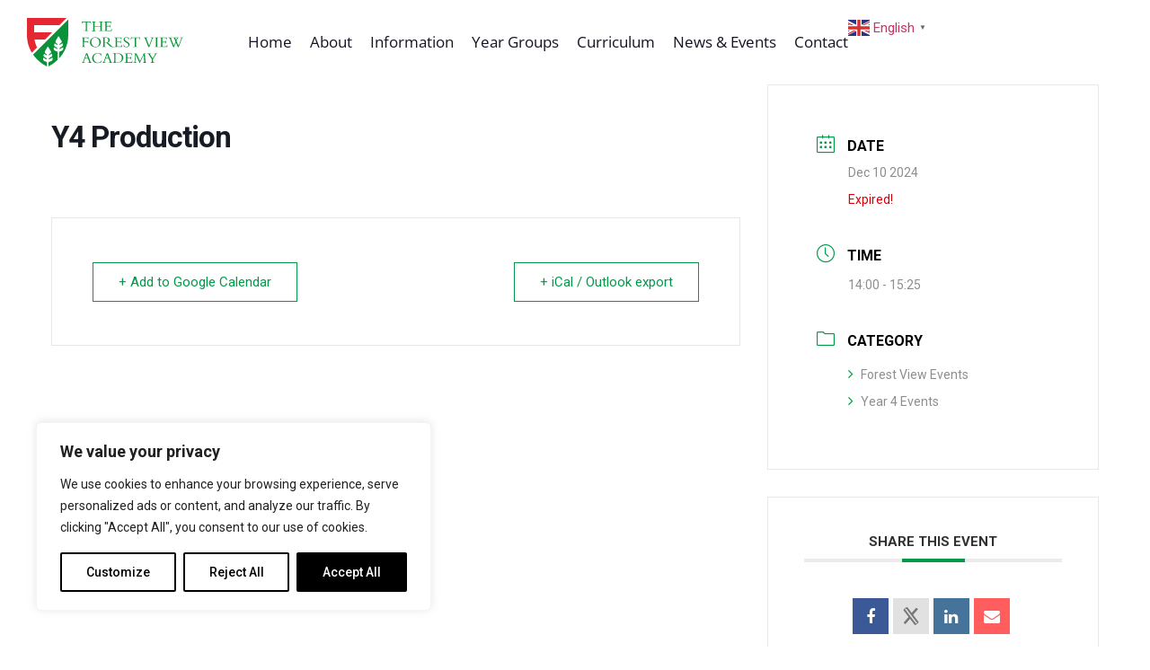

--- FILE ---
content_type: text/html; charset=UTF-8
request_url: https://forestviewacademy.co.uk/events/y4-production-2/
body_size: 31242
content:
<!doctype html>
<html lang="en-GB">
<head>
	<meta charset="UTF-8">
	<meta name="viewport" content="width=device-width, initial-scale=1">
	<link rel="profile" href="https://gmpg.org/xfn/11">
	<title>Y4 Production &#8211; The Forest View Academy</title>
<meta name='robots' content='max-image-preview:large' />
<link rel='dns-prefetch' href='//cdn.elementor.com' />
<link rel='dns-prefetch' href='//stats.wp.com' />
<link rel="alternate" type="application/rss+xml" title="The Forest View Academy &raquo; Feed" href="https://forestviewacademy.co.uk/feed/" />
<link rel="alternate" type="application/rss+xml" title="The Forest View Academy &raquo; Comments Feed" href="https://forestviewacademy.co.uk/comments/feed/" />
<link rel="alternate" type="application/rss+xml" title="The Forest View Academy &raquo; Y4 Production Comments Feed" href="https://forestviewacademy.co.uk/events/y4-production-2/feed/" />
<link rel="alternate" title="oEmbed (JSON)" type="application/json+oembed" href="https://forestviewacademy.co.uk/wp-json/oembed/1.0/embed?url=https%3A%2F%2Fforestviewacademy.co.uk%2Fevents%2Fy4-production-2%2F" />
<link rel="alternate" title="oEmbed (XML)" type="text/xml+oembed" href="https://forestviewacademy.co.uk/wp-json/oembed/1.0/embed?url=https%3A%2F%2Fforestviewacademy.co.uk%2Fevents%2Fy4-production-2%2F&#038;format=xml" />
<style id='wp-img-auto-sizes-contain-inline-css'>
img:is([sizes=auto i],[sizes^="auto," i]){contain-intrinsic-size:3000px 1500px}
/*# sourceURL=wp-img-auto-sizes-contain-inline-css */
</style>
<link rel='stylesheet' id='mec-select2-style-css' href='https://forestviewacademy.co.uk/wp-content/plugins/modern-events-calendar-lite/assets/packages/select2/select2.min.css?ver=7.28.0' media='all' />
<link rel='stylesheet' id='mec-font-icons-css' href='https://forestviewacademy.co.uk/wp-content/plugins/modern-events-calendar-lite/assets/css/iconfonts.css?ver=7.28.0' media='all' />
<link rel='stylesheet' id='mec-frontend-style-css' href='https://forestviewacademy.co.uk/wp-content/plugins/modern-events-calendar-lite/assets/css/frontend.min.css?ver=7.28.0' media='all' />
<link rel='stylesheet' id='mec-tooltip-style-css' href='https://forestviewacademy.co.uk/wp-content/plugins/modern-events-calendar-lite/assets/packages/tooltip/tooltip.css?ver=7.28.0' media='all' />
<link rel='stylesheet' id='mec-tooltip-shadow-style-css' href='https://forestviewacademy.co.uk/wp-content/plugins/modern-events-calendar-lite/assets/packages/tooltip/tooltipster-sideTip-shadow.min.css?ver=7.28.0' media='all' />
<link rel='stylesheet' id='featherlight-css' href='https://forestviewacademy.co.uk/wp-content/plugins/modern-events-calendar-lite/assets/packages/featherlight/featherlight.css?ver=7.28.0' media='all' />
<link rel='stylesheet' id='mec-lity-style-css' href='https://forestviewacademy.co.uk/wp-content/plugins/modern-events-calendar-lite/assets/packages/lity/lity.min.css?ver=7.28.0' media='all' />
<link rel='stylesheet' id='mec-general-calendar-style-css' href='https://forestviewacademy.co.uk/wp-content/plugins/modern-events-calendar-lite/assets/css/mec-general-calendar.css?ver=7.28.0' media='all' />
<link rel='stylesheet' id='premium-addons-css' href='https://forestviewacademy.co.uk/wp-content/plugins/premium-addons-for-elementor/assets/frontend/min-css/premium-addons.min.css?ver=4.11.53' media='all' />
<link rel='stylesheet' id='premium-pro-css' href='https://forestviewacademy.co.uk/wp-content/plugins/premium-addons-pro/assets/frontend/min-css/premium-addons.min.css?ver=2.9.52' media='all' />
<style id='wp-emoji-styles-inline-css'>

	img.wp-smiley, img.emoji {
		display: inline !important;
		border: none !important;
		box-shadow: none !important;
		height: 1em !important;
		width: 1em !important;
		margin: 0 0.07em !important;
		vertical-align: -0.1em !important;
		background: none !important;
		padding: 0 !important;
	}
/*# sourceURL=wp-emoji-styles-inline-css */
</style>
<link rel='stylesheet' id='wp-block-library-css' href='https://forestviewacademy.co.uk/wp-includes/css/dist/block-library/style.min.css?ver=6.9' media='all' />
<link rel='stylesheet' id='mediaelement-css' href='https://forestviewacademy.co.uk/wp-includes/js/mediaelement/mediaelementplayer-legacy.min.css?ver=4.2.17' media='all' />
<link rel='stylesheet' id='wp-mediaelement-css' href='https://forestviewacademy.co.uk/wp-includes/js/mediaelement/wp-mediaelement.min.css?ver=6.9' media='all' />
<style id='jetpack-sharing-buttons-style-inline-css'>
.jetpack-sharing-buttons__services-list{display:flex;flex-direction:row;flex-wrap:wrap;gap:0;list-style-type:none;margin:5px;padding:0}.jetpack-sharing-buttons__services-list.has-small-icon-size{font-size:12px}.jetpack-sharing-buttons__services-list.has-normal-icon-size{font-size:16px}.jetpack-sharing-buttons__services-list.has-large-icon-size{font-size:24px}.jetpack-sharing-buttons__services-list.has-huge-icon-size{font-size:36px}@media print{.jetpack-sharing-buttons__services-list{display:none!important}}.editor-styles-wrapper .wp-block-jetpack-sharing-buttons{gap:0;padding-inline-start:0}ul.jetpack-sharing-buttons__services-list.has-background{padding:1.25em 2.375em}
/*# sourceURL=https://forestviewacademy.co.uk/wp-content/plugins/jetpack/_inc/blocks/sharing-buttons/view.css */
</style>
<link rel='stylesheet' id='jet-engine-frontend-css' href='https://forestviewacademy.co.uk/wp-content/plugins/jet-engine/assets/css/frontend.css?ver=3.8.0' media='all' />
<style id='filebird-block-filebird-gallery-style-inline-css'>
ul.filebird-block-filebird-gallery{margin:auto!important;padding:0!important;width:100%}ul.filebird-block-filebird-gallery.layout-grid{display:grid;grid-gap:20px;align-items:stretch;grid-template-columns:repeat(var(--columns),1fr);justify-items:stretch}ul.filebird-block-filebird-gallery.layout-grid li img{border:1px solid #ccc;box-shadow:2px 2px 6px 0 rgba(0,0,0,.3);height:100%;max-width:100%;-o-object-fit:cover;object-fit:cover;width:100%}ul.filebird-block-filebird-gallery.layout-masonry{-moz-column-count:var(--columns);-moz-column-gap:var(--space);column-gap:var(--space);-moz-column-width:var(--min-width);columns:var(--min-width) var(--columns);display:block;overflow:auto}ul.filebird-block-filebird-gallery.layout-masonry li{margin-bottom:var(--space)}ul.filebird-block-filebird-gallery li{list-style:none}ul.filebird-block-filebird-gallery li figure{height:100%;margin:0;padding:0;position:relative;width:100%}ul.filebird-block-filebird-gallery li figure figcaption{background:linear-gradient(0deg,rgba(0,0,0,.7),rgba(0,0,0,.3) 70%,transparent);bottom:0;box-sizing:border-box;color:#fff;font-size:.8em;margin:0;max-height:100%;overflow:auto;padding:3em .77em .7em;position:absolute;text-align:center;width:100%;z-index:2}ul.filebird-block-filebird-gallery li figure figcaption a{color:inherit}

/*# sourceURL=https://forestviewacademy.co.uk/wp-content/plugins/filebird/blocks/filebird-gallery/build/style-index.css */
</style>
<style id='global-styles-inline-css'>
:root{--wp--preset--aspect-ratio--square: 1;--wp--preset--aspect-ratio--4-3: 4/3;--wp--preset--aspect-ratio--3-4: 3/4;--wp--preset--aspect-ratio--3-2: 3/2;--wp--preset--aspect-ratio--2-3: 2/3;--wp--preset--aspect-ratio--16-9: 16/9;--wp--preset--aspect-ratio--9-16: 9/16;--wp--preset--color--black: #000000;--wp--preset--color--cyan-bluish-gray: #abb8c3;--wp--preset--color--white: #ffffff;--wp--preset--color--pale-pink: #f78da7;--wp--preset--color--vivid-red: #cf2e2e;--wp--preset--color--luminous-vivid-orange: #ff6900;--wp--preset--color--luminous-vivid-amber: #fcb900;--wp--preset--color--light-green-cyan: #7bdcb5;--wp--preset--color--vivid-green-cyan: #00d084;--wp--preset--color--pale-cyan-blue: #8ed1fc;--wp--preset--color--vivid-cyan-blue: #0693e3;--wp--preset--color--vivid-purple: #9b51e0;--wp--preset--gradient--vivid-cyan-blue-to-vivid-purple: linear-gradient(135deg,rgb(6,147,227) 0%,rgb(155,81,224) 100%);--wp--preset--gradient--light-green-cyan-to-vivid-green-cyan: linear-gradient(135deg,rgb(122,220,180) 0%,rgb(0,208,130) 100%);--wp--preset--gradient--luminous-vivid-amber-to-luminous-vivid-orange: linear-gradient(135deg,rgb(252,185,0) 0%,rgb(255,105,0) 100%);--wp--preset--gradient--luminous-vivid-orange-to-vivid-red: linear-gradient(135deg,rgb(255,105,0) 0%,rgb(207,46,46) 100%);--wp--preset--gradient--very-light-gray-to-cyan-bluish-gray: linear-gradient(135deg,rgb(238,238,238) 0%,rgb(169,184,195) 100%);--wp--preset--gradient--cool-to-warm-spectrum: linear-gradient(135deg,rgb(74,234,220) 0%,rgb(151,120,209) 20%,rgb(207,42,186) 40%,rgb(238,44,130) 60%,rgb(251,105,98) 80%,rgb(254,248,76) 100%);--wp--preset--gradient--blush-light-purple: linear-gradient(135deg,rgb(255,206,236) 0%,rgb(152,150,240) 100%);--wp--preset--gradient--blush-bordeaux: linear-gradient(135deg,rgb(254,205,165) 0%,rgb(254,45,45) 50%,rgb(107,0,62) 100%);--wp--preset--gradient--luminous-dusk: linear-gradient(135deg,rgb(255,203,112) 0%,rgb(199,81,192) 50%,rgb(65,88,208) 100%);--wp--preset--gradient--pale-ocean: linear-gradient(135deg,rgb(255,245,203) 0%,rgb(182,227,212) 50%,rgb(51,167,181) 100%);--wp--preset--gradient--electric-grass: linear-gradient(135deg,rgb(202,248,128) 0%,rgb(113,206,126) 100%);--wp--preset--gradient--midnight: linear-gradient(135deg,rgb(2,3,129) 0%,rgb(40,116,252) 100%);--wp--preset--font-size--small: 13px;--wp--preset--font-size--medium: 20px;--wp--preset--font-size--large: 36px;--wp--preset--font-size--x-large: 42px;--wp--preset--spacing--20: 0.44rem;--wp--preset--spacing--30: 0.67rem;--wp--preset--spacing--40: 1rem;--wp--preset--spacing--50: 1.5rem;--wp--preset--spacing--60: 2.25rem;--wp--preset--spacing--70: 3.38rem;--wp--preset--spacing--80: 5.06rem;--wp--preset--shadow--natural: 6px 6px 9px rgba(0, 0, 0, 0.2);--wp--preset--shadow--deep: 12px 12px 50px rgba(0, 0, 0, 0.4);--wp--preset--shadow--sharp: 6px 6px 0px rgba(0, 0, 0, 0.2);--wp--preset--shadow--outlined: 6px 6px 0px -3px rgb(255, 255, 255), 6px 6px rgb(0, 0, 0);--wp--preset--shadow--crisp: 6px 6px 0px rgb(0, 0, 0);}:root { --wp--style--global--content-size: 800px;--wp--style--global--wide-size: 1200px; }:where(body) { margin: 0; }.wp-site-blocks > .alignleft { float: left; margin-right: 2em; }.wp-site-blocks > .alignright { float: right; margin-left: 2em; }.wp-site-blocks > .aligncenter { justify-content: center; margin-left: auto; margin-right: auto; }:where(.wp-site-blocks) > * { margin-block-start: 24px; margin-block-end: 0; }:where(.wp-site-blocks) > :first-child { margin-block-start: 0; }:where(.wp-site-blocks) > :last-child { margin-block-end: 0; }:root { --wp--style--block-gap: 24px; }:root :where(.is-layout-flow) > :first-child{margin-block-start: 0;}:root :where(.is-layout-flow) > :last-child{margin-block-end: 0;}:root :where(.is-layout-flow) > *{margin-block-start: 24px;margin-block-end: 0;}:root :where(.is-layout-constrained) > :first-child{margin-block-start: 0;}:root :where(.is-layout-constrained) > :last-child{margin-block-end: 0;}:root :where(.is-layout-constrained) > *{margin-block-start: 24px;margin-block-end: 0;}:root :where(.is-layout-flex){gap: 24px;}:root :where(.is-layout-grid){gap: 24px;}.is-layout-flow > .alignleft{float: left;margin-inline-start: 0;margin-inline-end: 2em;}.is-layout-flow > .alignright{float: right;margin-inline-start: 2em;margin-inline-end: 0;}.is-layout-flow > .aligncenter{margin-left: auto !important;margin-right: auto !important;}.is-layout-constrained > .alignleft{float: left;margin-inline-start: 0;margin-inline-end: 2em;}.is-layout-constrained > .alignright{float: right;margin-inline-start: 2em;margin-inline-end: 0;}.is-layout-constrained > .aligncenter{margin-left: auto !important;margin-right: auto !important;}.is-layout-constrained > :where(:not(.alignleft):not(.alignright):not(.alignfull)){max-width: var(--wp--style--global--content-size);margin-left: auto !important;margin-right: auto !important;}.is-layout-constrained > .alignwide{max-width: var(--wp--style--global--wide-size);}body .is-layout-flex{display: flex;}.is-layout-flex{flex-wrap: wrap;align-items: center;}.is-layout-flex > :is(*, div){margin: 0;}body .is-layout-grid{display: grid;}.is-layout-grid > :is(*, div){margin: 0;}body{padding-top: 0px;padding-right: 0px;padding-bottom: 0px;padding-left: 0px;}a:where(:not(.wp-element-button)){text-decoration: underline;}:root :where(.wp-element-button, .wp-block-button__link){background-color: #32373c;border-width: 0;color: #fff;font-family: inherit;font-size: inherit;font-style: inherit;font-weight: inherit;letter-spacing: inherit;line-height: inherit;padding-top: calc(0.667em + 2px);padding-right: calc(1.333em + 2px);padding-bottom: calc(0.667em + 2px);padding-left: calc(1.333em + 2px);text-decoration: none;text-transform: inherit;}.has-black-color{color: var(--wp--preset--color--black) !important;}.has-cyan-bluish-gray-color{color: var(--wp--preset--color--cyan-bluish-gray) !important;}.has-white-color{color: var(--wp--preset--color--white) !important;}.has-pale-pink-color{color: var(--wp--preset--color--pale-pink) !important;}.has-vivid-red-color{color: var(--wp--preset--color--vivid-red) !important;}.has-luminous-vivid-orange-color{color: var(--wp--preset--color--luminous-vivid-orange) !important;}.has-luminous-vivid-amber-color{color: var(--wp--preset--color--luminous-vivid-amber) !important;}.has-light-green-cyan-color{color: var(--wp--preset--color--light-green-cyan) !important;}.has-vivid-green-cyan-color{color: var(--wp--preset--color--vivid-green-cyan) !important;}.has-pale-cyan-blue-color{color: var(--wp--preset--color--pale-cyan-blue) !important;}.has-vivid-cyan-blue-color{color: var(--wp--preset--color--vivid-cyan-blue) !important;}.has-vivid-purple-color{color: var(--wp--preset--color--vivid-purple) !important;}.has-black-background-color{background-color: var(--wp--preset--color--black) !important;}.has-cyan-bluish-gray-background-color{background-color: var(--wp--preset--color--cyan-bluish-gray) !important;}.has-white-background-color{background-color: var(--wp--preset--color--white) !important;}.has-pale-pink-background-color{background-color: var(--wp--preset--color--pale-pink) !important;}.has-vivid-red-background-color{background-color: var(--wp--preset--color--vivid-red) !important;}.has-luminous-vivid-orange-background-color{background-color: var(--wp--preset--color--luminous-vivid-orange) !important;}.has-luminous-vivid-amber-background-color{background-color: var(--wp--preset--color--luminous-vivid-amber) !important;}.has-light-green-cyan-background-color{background-color: var(--wp--preset--color--light-green-cyan) !important;}.has-vivid-green-cyan-background-color{background-color: var(--wp--preset--color--vivid-green-cyan) !important;}.has-pale-cyan-blue-background-color{background-color: var(--wp--preset--color--pale-cyan-blue) !important;}.has-vivid-cyan-blue-background-color{background-color: var(--wp--preset--color--vivid-cyan-blue) !important;}.has-vivid-purple-background-color{background-color: var(--wp--preset--color--vivid-purple) !important;}.has-black-border-color{border-color: var(--wp--preset--color--black) !important;}.has-cyan-bluish-gray-border-color{border-color: var(--wp--preset--color--cyan-bluish-gray) !important;}.has-white-border-color{border-color: var(--wp--preset--color--white) !important;}.has-pale-pink-border-color{border-color: var(--wp--preset--color--pale-pink) !important;}.has-vivid-red-border-color{border-color: var(--wp--preset--color--vivid-red) !important;}.has-luminous-vivid-orange-border-color{border-color: var(--wp--preset--color--luminous-vivid-orange) !important;}.has-luminous-vivid-amber-border-color{border-color: var(--wp--preset--color--luminous-vivid-amber) !important;}.has-light-green-cyan-border-color{border-color: var(--wp--preset--color--light-green-cyan) !important;}.has-vivid-green-cyan-border-color{border-color: var(--wp--preset--color--vivid-green-cyan) !important;}.has-pale-cyan-blue-border-color{border-color: var(--wp--preset--color--pale-cyan-blue) !important;}.has-vivid-cyan-blue-border-color{border-color: var(--wp--preset--color--vivid-cyan-blue) !important;}.has-vivid-purple-border-color{border-color: var(--wp--preset--color--vivid-purple) !important;}.has-vivid-cyan-blue-to-vivid-purple-gradient-background{background: var(--wp--preset--gradient--vivid-cyan-blue-to-vivid-purple) !important;}.has-light-green-cyan-to-vivid-green-cyan-gradient-background{background: var(--wp--preset--gradient--light-green-cyan-to-vivid-green-cyan) !important;}.has-luminous-vivid-amber-to-luminous-vivid-orange-gradient-background{background: var(--wp--preset--gradient--luminous-vivid-amber-to-luminous-vivid-orange) !important;}.has-luminous-vivid-orange-to-vivid-red-gradient-background{background: var(--wp--preset--gradient--luminous-vivid-orange-to-vivid-red) !important;}.has-very-light-gray-to-cyan-bluish-gray-gradient-background{background: var(--wp--preset--gradient--very-light-gray-to-cyan-bluish-gray) !important;}.has-cool-to-warm-spectrum-gradient-background{background: var(--wp--preset--gradient--cool-to-warm-spectrum) !important;}.has-blush-light-purple-gradient-background{background: var(--wp--preset--gradient--blush-light-purple) !important;}.has-blush-bordeaux-gradient-background{background: var(--wp--preset--gradient--blush-bordeaux) !important;}.has-luminous-dusk-gradient-background{background: var(--wp--preset--gradient--luminous-dusk) !important;}.has-pale-ocean-gradient-background{background: var(--wp--preset--gradient--pale-ocean) !important;}.has-electric-grass-gradient-background{background: var(--wp--preset--gradient--electric-grass) !important;}.has-midnight-gradient-background{background: var(--wp--preset--gradient--midnight) !important;}.has-small-font-size{font-size: var(--wp--preset--font-size--small) !important;}.has-medium-font-size{font-size: var(--wp--preset--font-size--medium) !important;}.has-large-font-size{font-size: var(--wp--preset--font-size--large) !important;}.has-x-large-font-size{font-size: var(--wp--preset--font-size--x-large) !important;}
:root :where(.wp-block-pullquote){font-size: 1.5em;line-height: 1.6;}
/*# sourceURL=global-styles-inline-css */
</style>
<link rel='stylesheet' id='ea11y-widget-fonts-css' href='https://forestviewacademy.co.uk/wp-content/plugins/pojo-accessibility/assets/build/fonts.css?ver=3.9.1' media='all' />
<link rel='stylesheet' id='ea11y-skip-link-css' href='https://forestviewacademy.co.uk/wp-content/plugins/pojo-accessibility/assets/build/skip-link.css?ver=3.9.1' media='all' />
<link rel='stylesheet' id='hello-elementor-css' href='https://forestviewacademy.co.uk/wp-content/themes/hello-elementor/assets/css/reset.css?ver=3.4.5' media='all' />
<link rel='stylesheet' id='hello-elementor-theme-style-css' href='https://forestviewacademy.co.uk/wp-content/themes/hello-elementor/assets/css/theme.css?ver=3.4.5' media='all' />
<link rel='stylesheet' id='hello-elementor-header-footer-css' href='https://forestviewacademy.co.uk/wp-content/themes/hello-elementor/assets/css/header-footer.css?ver=3.4.5' media='all' />
<link rel='stylesheet' id='elementor-frontend-css' href='https://forestviewacademy.co.uk/wp-content/plugins/elementor/assets/css/frontend.min.css?ver=3.33.4' media='all' />
<link rel='stylesheet' id='elementor-post-6-css' href='https://forestviewacademy.co.uk/wp-content/uploads/elementor/css/post-6.css?ver=1765284454' media='all' />
<link rel='stylesheet' id='widget-image-css' href='https://forestviewacademy.co.uk/wp-content/plugins/elementor/assets/css/widget-image.min.css?ver=3.33.4' media='all' />
<link rel='stylesheet' id='pa-glass-css' href='https://forestviewacademy.co.uk/wp-content/plugins/premium-addons-for-elementor/assets/frontend/min-css/liquid-glass.min.css?ver=4.11.53' media='all' />
<link rel='stylesheet' id='dashicons-css' href='https://forestviewacademy.co.uk/wp-includes/css/dashicons.min.css?ver=6.9' media='all' />
<link rel='stylesheet' id='font-awesome-5-all-css' href='https://forestviewacademy.co.uk/wp-content/plugins/elementor/assets/lib/font-awesome/css/all.min.css?ver=4.11.53' media='all' />
<link rel='stylesheet' id='e-sticky-css' href='https://forestviewacademy.co.uk/wp-content/plugins/elementor-pro/assets/css/modules/sticky.min.css?ver=3.33.2' media='all' />
<link rel='stylesheet' id='widget-divider-css' href='https://forestviewacademy.co.uk/wp-content/plugins/elementor/assets/css/widget-divider.min.css?ver=3.33.4' media='all' />
<link rel='stylesheet' id='widget-heading-css' href='https://forestviewacademy.co.uk/wp-content/plugins/elementor/assets/css/widget-heading.min.css?ver=3.33.4' media='all' />
<link rel='stylesheet' id='widget-icon-list-css' href='https://forestviewacademy.co.uk/wp-content/plugins/elementor/assets/css/widget-icon-list.min.css?ver=3.33.4' media='all' />
<link rel='stylesheet' id='e-shapes-css' href='https://forestviewacademy.co.uk/wp-content/plugins/elementor/assets/css/conditionals/shapes.min.css?ver=3.33.4' media='all' />
<link rel='stylesheet' id='elementor-post-20-css' href='https://forestviewacademy.co.uk/wp-content/uploads/elementor/css/post-20.css?ver=1765284454' media='all' />
<link rel='stylesheet' id='elementor-post-37-css' href='https://forestviewacademy.co.uk/wp-content/uploads/elementor/css/post-37.css?ver=1765284639' media='all' />
<link rel='stylesheet' id='elementor-gf-local-varelaround-css' href='https://forestviewacademy.co.uk/wp-content/uploads/elementor/google-fonts/css/varelaround.css?ver=1743266468' media='all' />
<link rel='stylesheet' id='elementor-gf-local-opensans-css' href='https://forestviewacademy.co.uk/wp-content/uploads/elementor/google-fonts/css/opensans.css?ver=1743266473' media='all' />
<script src="https://forestviewacademy.co.uk/wp-includes/js/jquery/jquery.min.js?ver=3.7.1" id="jquery-core-js"></script>
<script src="https://forestviewacademy.co.uk/wp-includes/js/jquery/jquery-migrate.min.js?ver=3.4.1" id="jquery-migrate-js"></script>
<script id="webtoffee-cookie-consent-js-extra">
var _wccConfig = {"_ipData":[],"_assetsURL":"https://forestviewacademy.co.uk/wp-content/plugins/webtoffee-cookie-consent/lite/frontend/images/","_publicURL":"https://forestviewacademy.co.uk","_categories":[{"name":"Necessary","slug":"necessary","isNecessary":true,"ccpaDoNotSell":true,"cookies":[{"cookieID":"__cf_bm","domain":".elementor.com","provider":"cloudflare.com"},{"cookieID":"wt_consent","domain":"forestviewacademy.co.uk","provider":""},{"cookieID":"elementor","domain":"forestviewacademy.co.uk","provider":""},{"cookieID":"wpEmojiSettingsSupports","domain":"forestviewacademy.co.uk","provider":""},{"cookieID":"rc::a","domain":"google.com","provider":"google.com"},{"cookieID":"rc::c","domain":"google.com","provider":"google.com"}],"active":true,"defaultConsent":{"gdpr":true,"ccpa":true},"foundNoCookieScript":false},{"name":"Functional","slug":"functional","isNecessary":false,"ccpaDoNotSell":true,"cookies":[{"cookieID":"ea11y-global-state","domain":"forestviewacademy.co.uk","provider":"elementor.com/a11y/widget.js"},{"cookieID":"ea11y-session-state","domain":"forestviewacademy.co.uk","provider":"elementor.com/a11y/widget.js"}],"active":true,"defaultConsent":{"gdpr":false,"ccpa":false},"foundNoCookieScript":false},{"name":"Analytics","slug":"analytics","isNecessary":false,"ccpaDoNotSell":true,"cookies":[],"active":true,"defaultConsent":{"gdpr":false,"ccpa":false},"foundNoCookieScript":false},{"name":"Performance","slug":"performance","isNecessary":false,"ccpaDoNotSell":true,"cookies":[],"active":true,"defaultConsent":{"gdpr":false,"ccpa":false},"foundNoCookieScript":false},{"name":"Advertisement","slug":"advertisement","isNecessary":false,"ccpaDoNotSell":true,"cookies":[],"active":true,"defaultConsent":{"gdpr":false,"ccpa":false},"foundNoCookieScript":false},{"name":"Others","slug":"others","isNecessary":false,"ccpaDoNotSell":true,"cookies":[],"active":true,"defaultConsent":{"gdpr":false,"ccpa":false},"foundNoCookieScript":false}],"_activeLaw":"gdpr","_rootDomain":"","_block":"1","_showBanner":"1","_bannerConfig":{"GDPR":{"settings":{"type":"box","position":"bottom-left","applicableLaw":"gdpr","preferenceCenter":"center","selectedRegion":"ALL","consentExpiry":365,"shortcodes":[{"key":"wcc_readmore","content":"\u003Ca href=\"#\" class=\"wcc-policy\" aria-label=\"Cookie Policy\" target=\"_blank\" rel=\"noopener\" data-tag=\"readmore-button\"\u003ECookie Policy\u003C/a\u003E","tag":"readmore-button","status":false,"attributes":{"rel":"nofollow","target":"_blank"}},{"key":"wcc_show_desc","content":"\u003Cbutton class=\"wcc-show-desc-btn\" data-tag=\"show-desc-button\" aria-label=\"Show more\"\u003EShow more\u003C/button\u003E","tag":"show-desc-button","status":true,"attributes":[]},{"key":"wcc_hide_desc","content":"\u003Cbutton class=\"wcc-show-desc-btn\" data-tag=\"hide-desc-button\" aria-label=\"Show less\"\u003EShow less\u003C/button\u003E","tag":"hide-desc-button","status":true,"attributes":[]},{"key":"wcc_category_toggle_label","content":"[wcc_{{status}}_category_label] [wcc_preference_{{category_slug}}_title]","tag":"","status":true,"attributes":[]},{"key":"wcc_enable_category_label","content":"Enable","tag":"","status":true,"attributes":[]},{"key":"wcc_disable_category_label","content":"Disable","tag":"","status":true,"attributes":[]},{"key":"wcc_video_placeholder","content":"\u003Cdiv class=\"video-placeholder-normal\" data-tag=\"video-placeholder\" id=\"[UNIQUEID]\"\u003E\u003Cp class=\"video-placeholder-text-normal\" data-tag=\"placeholder-title\"\u003EPlease accept {category} cookies to access this content\u003C/p\u003E\u003C/div\u003E","tag":"","status":true,"attributes":[]},{"key":"wcc_enable_optout_label","content":"Enable","tag":"","status":true,"attributes":[]},{"key":"wcc_disable_optout_label","content":"Disable","tag":"","status":true,"attributes":[]},{"key":"wcc_optout_toggle_label","content":"[wcc_{{status}}_optout_label] [wcc_optout_option_title]","tag":"","status":true,"attributes":[]},{"key":"wcc_optout_option_title","content":"Do Not Sell or Share My Personal Information","tag":"","status":true,"attributes":[]},{"key":"wcc_optout_close_label","content":"Close","tag":"","status":true,"attributes":[]}],"bannerEnabled":true},"behaviours":{"reloadBannerOnAccept":false,"loadAnalyticsByDefault":false,"animations":{"onLoad":"animate","onHide":"sticky"}},"config":{"revisitConsent":{"status":true,"tag":"revisit-consent","position":"bottom-left","meta":{"url":"#"},"styles":[],"elements":{"title":{"type":"text","tag":"revisit-consent-title","status":true,"styles":{"color":"#0056a7"}}}},"preferenceCenter":{"toggle":{"status":true,"tag":"detail-category-toggle","type":"toggle","states":{"active":{"styles":{"background-color":"#000000"}},"inactive":{"styles":{"background-color":"#D0D5D2"}}}},"poweredBy":{"status":false,"tag":"detail-powered-by","styles":{"background-color":"#EDEDED","color":"#293C5B"}}},"categoryPreview":{"status":false,"toggle":{"status":true,"tag":"detail-category-preview-toggle","type":"toggle","states":{"active":{"styles":{"background-color":"#000000"}},"inactive":{"styles":{"background-color":"#D0D5D2"}}}}},"videoPlaceholder":{"status":true,"styles":{"background-color":"#000000","border-color":"#000000","color":"#ffffff"}},"readMore":{"status":false,"tag":"readmore-button","type":"link","meta":{"noFollow":true,"newTab":true},"styles":{"color":"#000000","background-color":"transparent","border-color":"transparent"}},"auditTable":{"status":true},"optOption":{"status":true,"toggle":{"status":true,"tag":"optout-option-toggle","type":"toggle","states":{"active":{"styles":{"background-color":"#000000"}},"inactive":{"styles":{"background-color":"#FFFFFF"}}}},"gpcOption":false}}}},"_version":"3.4.6","_logConsent":"1","_tags":[{"tag":"accept-button","styles":{"color":"#FFFFFF","background-color":"#000000","border-color":"#000000"}},{"tag":"reject-button","styles":{"color":"#000000","background-color":"transparent","border-color":"#000000"}},{"tag":"settings-button","styles":{"color":"#000000","background-color":"transparent","border-color":"#000000"}},{"tag":"readmore-button","styles":{"color":"#000000","background-color":"transparent","border-color":"transparent"}},{"tag":"donotsell-button","styles":{"color":"#1863dc","background-color":"transparent","border-color":"transparent"}},{"tag":"accept-button","styles":{"color":"#FFFFFF","background-color":"#000000","border-color":"#000000"}},{"tag":"revisit-consent","styles":[]}],"_rtl":"","_lawSelected":["GDPR"],"_restApiUrl":"https://directory.cookieyes.com/api/v1/ip","_renewConsent":"","_restrictToCA":"","_customEvents":"","_ccpaAllowedRegions":[],"_gdprAllowedRegions":[],"_closeButtonAction":"reject","_ssl":"1","_providersToBlock":[{"re":"elementor.com/a11y/widget.js","categories":["functional"]}]};
var _wccStyles = {"css":{"GDPR":".wcc-overlay{background: #000000; opacity: 0.4; position: fixed; top: 0; left: 0; width: 100%; height: 100%; z-index: 99999999;}.wcc-hide{display: none;}.wcc-btn-revisit-wrapper{display: flex; padding: 6px; border-radius: 8px; opacity: 0px; background-color:#ffffff; box-shadow: 0px 3px 10px 0px #798da04d;  align-items: center; justify-content: center;   position: fixed; z-index: 999999; cursor: pointer;}.wcc-revisit-bottom-left{bottom: 15px; left: 15px;}.wcc-revisit-bottom-right{bottom: 15px; right: 15px;}.wcc-btn-revisit-wrapper .wcc-btn-revisit{display: flex; align-items: center; justify-content: center; background: none; border: none; cursor: pointer; position: relative; margin: 0; padding: 0;}.wcc-btn-revisit-wrapper .wcc-btn-revisit img{max-width: fit-content; margin: 0; } .wcc-btn-revisit-wrapper .wcc-revisit-help-text{font-size:14px; margin-left:4px; display:none;}.wcc-btn-revisit-wrapper:hover .wcc-revisit-help-text, .wcc-btn-revisit-wrapper:focus-within .wcc-revisit-help-text { display: block;}.wcc-revisit-hide{display: none;}.wcc-preference-btn:hover{cursor:pointer; text-decoration:underline;}.wcc-cookie-audit-table { font-family: inherit; border-collapse: collapse; width: 100%;} .wcc-cookie-audit-table th, .wcc-cookie-audit-table td {text-align: left; padding: 10px; font-size: 12px; color: #000000; word-break: normal; background-color: #d9dfe7; border: 1px solid #cbced6;} .wcc-cookie-audit-table tr:nth-child(2n + 1) td { background: #f1f5fa; }.wcc-consent-container{position: fixed; width: 440px; box-sizing: border-box; z-index: 9999999; border-radius: 6px;}.wcc-consent-container .wcc-consent-bar{background: #ffffff; border: 1px solid; padding: 20px 26px; box-shadow: 0 -1px 10px 0 #acabab4d; border-radius: 6px;}.wcc-box-bottom-left{bottom: 40px; left: 40px;}.wcc-box-bottom-right{bottom: 40px; right: 40px;}.wcc-box-top-left{top: 40px; left: 40px;}.wcc-box-top-right{top: 40px; right: 40px;}.wcc-custom-brand-logo-wrapper .wcc-custom-brand-logo{width: 100px; height: auto; margin: 0 0 12px 0;}.wcc-notice .wcc-title{color: #212121; font-weight: 700; font-size: 18px; line-height: 24px; margin: 0 0 12px 0;}.wcc-notice-des *,.wcc-preference-content-wrapper *,.wcc-accordion-header-des *,.wcc-gpc-wrapper .wcc-gpc-desc *{font-size: 14px;}.wcc-notice-des{color: #212121; font-size: 14px; line-height: 24px; font-weight: 400;}.wcc-notice-des img{height: 25px; width: 25px;}.wcc-consent-bar .wcc-notice-des p,.wcc-gpc-wrapper .wcc-gpc-desc p,.wcc-preference-body-wrapper .wcc-preference-content-wrapper p,.wcc-accordion-header-wrapper .wcc-accordion-header-des p,.wcc-cookie-des-table li div:last-child p{color: inherit; margin-top: 0;}.wcc-notice-des P:last-child,.wcc-preference-content-wrapper p:last-child,.wcc-cookie-des-table li div:last-child p:last-child,.wcc-gpc-wrapper .wcc-gpc-desc p:last-child{margin-bottom: 0;}.wcc-notice-des a.wcc-policy,.wcc-notice-des button.wcc-policy{font-size: 14px; color: #1863dc; white-space: nowrap; cursor: pointer; background: transparent; border: 1px solid; text-decoration: underline;}.wcc-notice-des button.wcc-policy{padding: 0;}.wcc-notice-des a.wcc-policy:focus-visible,.wcc-notice-des button.wcc-policy:focus-visible,.wcc-preference-content-wrapper .wcc-show-desc-btn:focus-visible,.wcc-accordion-header .wcc-accordion-btn:focus-visible,.wcc-preference-header .wcc-btn-close:focus-visible,.wcc-switch input[type=\"checkbox\"]:focus-visible,.wcc-footer-wrapper a:focus-visible,.wcc-btn:focus-visible{outline: 2px solid #1863dc; outline-offset: 2px;}.wcc-btn:focus:not(:focus-visible),.wcc-accordion-header .wcc-accordion-btn:focus:not(:focus-visible),.wcc-preference-content-wrapper .wcc-show-desc-btn:focus:not(:focus-visible),.wcc-btn-revisit-wrapper .wcc-btn-revisit:focus:not(:focus-visible),.wcc-preference-header .wcc-btn-close:focus:not(:focus-visible),.wcc-consent-bar .wcc-banner-btn-close:focus:not(:focus-visible){outline: 0;}button.wcc-show-desc-btn:not(:hover):not(:active){color: #1863dc; background: transparent;}button.wcc-accordion-btn:not(:hover):not(:active),button.wcc-banner-btn-close:not(:hover):not(:active),button.wcc-btn-revisit:not(:hover):not(:active),button.wcc-btn-close:not(:hover):not(:active){background: transparent;}.wcc-consent-bar button:hover,.wcc-modal.wcc-modal-open button:hover,.wcc-consent-bar button:focus,.wcc-modal.wcc-modal-open button:focus{text-decoration: none;}.wcc-notice-btn-wrapper{display: flex; justify-content: flex-start; align-items: center; flex-wrap: wrap; margin-top: 16px;}.wcc-notice-btn-wrapper .wcc-btn{text-shadow: none; box-shadow: none;}.wcc-btn{flex: auto; max-width: 100%; font-size: 14px; font-family: inherit; line-height: 24px; padding: 8px; font-weight: 500; margin: 0 8px 0 0; border-radius: 2px; cursor: pointer; text-align: center; text-transform: none; min-height: 0;}.wcc-btn:hover{opacity: 0.8;}.wcc-btn-customize{color: #1863dc; background: transparent; border: 2px solid #1863dc;}.wcc-btn-reject{color: #1863dc; background: transparent; border: 2px solid #1863dc;}.wcc-btn-accept{background: #1863dc; color: #ffffff; border: 2px solid #1863dc;}.wcc-btn:last-child{margin-right: 0;}@media (max-width: 576px){.wcc-box-bottom-left{bottom: 0; left: 0;}.wcc-box-bottom-right{bottom: 0; right: 0;}.wcc-box-top-left{top: 0; left: 0;}.wcc-box-top-right{top: 0; right: 0;}}@media (max-width: 440px){.wcc-box-bottom-left, .wcc-box-bottom-right, .wcc-box-top-left, .wcc-box-top-right{width: 100%; max-width: 100%;}.wcc-consent-container .wcc-consent-bar{padding: 20px 0;}.wcc-custom-brand-logo-wrapper, .wcc-notice .wcc-title, .wcc-notice-des, .wcc-notice-btn-wrapper{padding: 0 24px;}.wcc-notice-des{max-height: 40vh; overflow-y: scroll;}.wcc-notice-btn-wrapper{flex-direction: column; margin-top: 0;}.wcc-btn{width: 100%; margin: 10px 0 0 0;}.wcc-notice-btn-wrapper .wcc-btn-customize{order: 2;}.wcc-notice-btn-wrapper .wcc-btn-reject{order: 3;}.wcc-notice-btn-wrapper .wcc-btn-accept{order: 1; margin-top: 16px;}}@media (max-width: 352px){.wcc-notice .wcc-title{font-size: 16px;}.wcc-notice-des *{font-size: 12px;}.wcc-notice-des, .wcc-btn{font-size: 12px;}}.wcc-modal.wcc-modal-open{display: flex; visibility: visible; -webkit-transform: translate(-50%, -50%); -moz-transform: translate(-50%, -50%); -ms-transform: translate(-50%, -50%); -o-transform: translate(-50%, -50%); transform: translate(-50%, -50%); top: 50%; left: 50%; transition: all 1s ease;}.wcc-modal{box-shadow: 0 32px 68px rgba(0, 0, 0, 0.3); margin: 0 auto; position: fixed; max-width: 100%; background: #ffffff; top: 50%; box-sizing: border-box; border-radius: 6px; z-index: 999999999; color: #212121; -webkit-transform: translate(-50%, 100%); -moz-transform: translate(-50%, 100%); -ms-transform: translate(-50%, 100%); -o-transform: translate(-50%, 100%); transform: translate(-50%, 100%); visibility: hidden; transition: all 0s ease;}.wcc-preference-center{max-height: 79vh; overflow: hidden; width: 845px; overflow: hidden; flex: 1 1 0; display: flex; flex-direction: column; border-radius: 6px;}.wcc-preference-header{display: flex; align-items: center; justify-content: space-between; padding: 22px 24px; border-bottom: 1px solid;}.wcc-preference-header .wcc-preference-title{font-size: 18px; font-weight: 700; line-height: 24px;}.wcc-google-privacy-url a {text-decoration:none;color: #1863dc;cursor:pointer;} .wcc-preference-header .wcc-btn-close{margin: 0; cursor: pointer; vertical-align: middle; padding: 0; background: none; border: none; width: auto; height: auto; min-height: 0; line-height: 0; text-shadow: none; box-shadow: none;}.wcc-preference-header .wcc-btn-close img{margin: 0; height: 10px; width: 10px;}.wcc-preference-body-wrapper{padding: 0 24px; flex: 1; overflow: auto; box-sizing: border-box;}.wcc-preference-content-wrapper,.wcc-gpc-wrapper .wcc-gpc-desc,.wcc-google-privacy-policy{font-size: 14px; line-height: 24px; font-weight: 400; padding: 12px 0;}.wcc-preference-content-wrapper{border-bottom: 1px solid;}.wcc-preference-content-wrapper img{height: 25px; width: 25px;}.wcc-preference-content-wrapper .wcc-show-desc-btn{font-size: 14px; font-family: inherit; color: #1863dc; text-decoration: none; line-height: 24px; padding: 0; margin: 0; white-space: nowrap; cursor: pointer; background: transparent; border-color: transparent; text-transform: none; min-height: 0; text-shadow: none; box-shadow: none;}.wcc-accordion-wrapper{margin-bottom: 10px;}.wcc-accordion{border-bottom: 1px solid;}.wcc-accordion:last-child{border-bottom: none;}.wcc-accordion .wcc-accordion-item{display: flex; margin-top: 10px;}.wcc-accordion .wcc-accordion-body{display: none;}.wcc-accordion.wcc-accordion-active .wcc-accordion-body{display: block; padding: 0 22px; margin-bottom: 16px;}.wcc-accordion-header-wrapper{cursor: pointer; width: 100%;}.wcc-accordion-item .wcc-accordion-header{display: flex; justify-content: space-between; align-items: center;}.wcc-accordion-header .wcc-accordion-btn{font-size: 16px; font-family: inherit; color: #212121; line-height: 24px; background: none; border: none; font-weight: 700; padding: 0; margin: 0; cursor: pointer; text-transform: none; min-height: 0; text-shadow: none; box-shadow: none;}.wcc-accordion-header .wcc-always-active{color: #008000; font-weight: 600; line-height: 24px; font-size: 14px;}.wcc-accordion-header-des{font-size: 14px; line-height: 24px; margin: 10px 0 16px 0;}.wcc-accordion-chevron{margin-right: 22px; position: relative; cursor: pointer;}.wcc-accordion-chevron-hide{display: none;}.wcc-accordion .wcc-accordion-chevron i::before{content: \"\"; position: absolute; border-right: 1.4px solid; border-bottom: 1.4px solid; border-color: inherit; height: 6px; width: 6px; -webkit-transform: rotate(-45deg); -moz-transform: rotate(-45deg); -ms-transform: rotate(-45deg); -o-transform: rotate(-45deg); transform: rotate(-45deg); transition: all 0.2s ease-in-out; top: 8px;}.wcc-accordion.wcc-accordion-active .wcc-accordion-chevron i::before{-webkit-transform: rotate(45deg); -moz-transform: rotate(45deg); -ms-transform: rotate(45deg); -o-transform: rotate(45deg); transform: rotate(45deg);}.wcc-audit-table{background: #f4f4f4; border-radius: 6px;}.wcc-audit-table .wcc-empty-cookies-text{color: inherit; font-size: 12px; line-height: 24px; margin: 0; padding: 10px;}.wcc-audit-table .wcc-cookie-des-table{font-size: 12px; line-height: 24px; font-weight: normal; padding: 15px 10px; border-bottom: 1px solid; border-bottom-color: inherit; margin: 0;}.wcc-audit-table .wcc-cookie-des-table:last-child{border-bottom: none;}.wcc-audit-table .wcc-cookie-des-table li{list-style-type: none; display: flex; padding: 3px 0;}.wcc-audit-table .wcc-cookie-des-table li:first-child{padding-top: 0;}.wcc-cookie-des-table li div:first-child{width: 100px; font-weight: 600; word-break: break-word; word-wrap: break-word;}.wcc-cookie-des-table li div:last-child{flex: 1; word-break: break-word; word-wrap: break-word; margin-left: 8px;}.wcc-footer-shadow{display: block; width: 100%; height: 40px; background: linear-gradient(180deg, rgba(255, 255, 255, 0) 0%, #ffffff 100%); position: absolute; bottom: calc(100% - 1px);}.wcc-footer-wrapper{position: relative;}.wcc-prefrence-btn-wrapper{display: flex; flex-wrap: wrap; align-items: center; justify-content: center; padding: 22px 24px; border-top: 1px solid;}.wcc-prefrence-btn-wrapper .wcc-btn{flex: auto; max-width: 100%; text-shadow: none; box-shadow: none;}.wcc-btn-preferences{color: #1863dc; background: transparent; border: 2px solid #1863dc;}.wcc-preference-header,.wcc-preference-body-wrapper,.wcc-preference-content-wrapper,.wcc-accordion-wrapper,.wcc-accordion,.wcc-accordion-wrapper,.wcc-footer-wrapper,.wcc-prefrence-btn-wrapper{border-color: inherit;}@media (max-width: 845px){.wcc-modal{max-width: calc(100% - 16px);}}@media (max-width: 576px){.wcc-modal{max-width: 100%;}.wcc-preference-center{max-height: 100vh;}.wcc-prefrence-btn-wrapper{flex-direction: column;}.wcc-accordion.wcc-accordion-active .wcc-accordion-body{padding-right: 0;}.wcc-prefrence-btn-wrapper .wcc-btn{width: 100%; margin: 10px 0 0 0;}.wcc-prefrence-btn-wrapper .wcc-btn-reject{order: 3;}.wcc-prefrence-btn-wrapper .wcc-btn-accept{order: 1; margin-top: 0;}.wcc-prefrence-btn-wrapper .wcc-btn-preferences{order: 2;}}@media (max-width: 425px){.wcc-accordion-chevron{margin-right: 15px;}.wcc-notice-btn-wrapper{margin-top: 0;}.wcc-accordion.wcc-accordion-active .wcc-accordion-body{padding: 0 15px;}}@media (max-width: 352px){.wcc-preference-header .wcc-preference-title{font-size: 16px;}.wcc-preference-header{padding: 16px 24px;}.wcc-preference-content-wrapper *, .wcc-accordion-header-des *{font-size: 12px;}.wcc-preference-content-wrapper, .wcc-preference-content-wrapper .wcc-show-more, .wcc-accordion-header .wcc-always-active, .wcc-accordion-header-des, .wcc-preference-content-wrapper .wcc-show-desc-btn, .wcc-notice-des a.wcc-policy{font-size: 12px;}.wcc-accordion-header .wcc-accordion-btn{font-size: 14px;}}.wcc-switch{display: flex;}.wcc-switch input[type=\"checkbox\"]{position: relative; width: 44px; height: 24px; margin: 0; background: #d0d5d2; -webkit-appearance: none; border-radius: 50px; cursor: pointer; outline: 0; border: none; top: 0;}.wcc-switch input[type=\"checkbox\"]:checked{background: #1863dc;}.wcc-switch input[type=\"checkbox\"]:before{position: absolute; content: \"\"; height: 20px; width: 20px; left: 2px; bottom: 2px; border-radius: 50%; background-color: white; -webkit-transition: 0.4s; transition: 0.4s; margin: 0;}.wcc-switch input[type=\"checkbox\"]:after{display: none;}.wcc-switch input[type=\"checkbox\"]:checked:before{-webkit-transform: translateX(20px); -ms-transform: translateX(20px); transform: translateX(20px);}@media (max-width: 425px){.wcc-switch input[type=\"checkbox\"]{width: 38px; height: 21px;}.wcc-switch input[type=\"checkbox\"]:before{height: 17px; width: 17px;}.wcc-switch input[type=\"checkbox\"]:checked:before{-webkit-transform: translateX(17px); -ms-transform: translateX(17px); transform: translateX(17px);}}.wcc-consent-bar .wcc-banner-btn-close{position: absolute; right: 14px; top: 14px; background: none; border: none; cursor: pointer; padding: 0; margin: 0; min-height: 0; line-height: 0; height: auto; width: auto; text-shadow: none; box-shadow: none;}.wcc-consent-bar .wcc-banner-btn-close img{height: 10px; width: 10px; margin: 0;}.wcc-notice-group{font-size: 14px; line-height: 24px; font-weight: 400; color: #212121;}.wcc-notice-btn-wrapper .wcc-btn-do-not-sell{font-size: 14px; line-height: 24px; padding: 6px 0; margin: 0; font-weight: 500; background: none; border-radius: 2px; border: none; white-space: nowrap; cursor: pointer; text-align: left; color: #1863dc; background: transparent; border-color: transparent; box-shadow: none; text-shadow: none;}.wcc-consent-bar .wcc-banner-btn-close:focus-visible,.wcc-notice-btn-wrapper .wcc-btn-do-not-sell:focus-visible,.wcc-opt-out-btn-wrapper .wcc-btn:focus-visible,.wcc-opt-out-checkbox-wrapper input[type=\"checkbox\"].wcc-opt-out-checkbox:focus-visible{outline: 2px solid #1863dc; outline-offset: 2px;}@media (max-width: 440px){.wcc-consent-container{width: 100%;}}@media (max-width: 352px){.wcc-notice-des a.wcc-policy, .wcc-notice-btn-wrapper .wcc-btn-do-not-sell{font-size: 12px;}}.wcc-opt-out-wrapper{padding: 12px 0;}.wcc-opt-out-wrapper .wcc-opt-out-checkbox-wrapper{display: flex; align-items: center;}.wcc-opt-out-checkbox-wrapper .wcc-opt-out-checkbox-label{font-size: 16px; font-weight: 700; line-height: 24px; margin: 0 0 0 12px; cursor: pointer;}.wcc-opt-out-checkbox-wrapper input[type=\"checkbox\"].wcc-opt-out-checkbox{background-color: #ffffff; border: 1px solid black; width: 20px; height: 18.5px; margin: 0; -webkit-appearance: none; position: relative; display: flex; align-items: center; justify-content: center; border-radius: 2px; cursor: pointer;}.wcc-opt-out-checkbox-wrapper input[type=\"checkbox\"].wcc-opt-out-checkbox:checked{background-color: #1863dc; border: none;}.wcc-opt-out-checkbox-wrapper input[type=\"checkbox\"].wcc-opt-out-checkbox:checked::after{left: 6px; bottom: 4px; width: 7px; height: 13px; border: solid #ffffff; border-width: 0 3px 3px 0; border-radius: 2px; -webkit-transform: rotate(45deg); -ms-transform: rotate(45deg); transform: rotate(45deg); content: \"\"; position: absolute; box-sizing: border-box;}.wcc-opt-out-checkbox-wrapper.wcc-disabled .wcc-opt-out-checkbox-label,.wcc-opt-out-checkbox-wrapper.wcc-disabled input[type=\"checkbox\"].wcc-opt-out-checkbox{cursor: no-drop;}.wcc-gpc-wrapper{margin: 0 0 0 32px;}.wcc-footer-wrapper .wcc-opt-out-btn-wrapper{display: flex; flex-wrap: wrap; align-items: center; justify-content: center; padding: 22px 24px;}.wcc-opt-out-btn-wrapper .wcc-btn{flex: auto; max-width: 100%; text-shadow: none; box-shadow: none;}.wcc-opt-out-btn-wrapper .wcc-btn-cancel{border: 1px solid #dedfe0; background: transparent; color: #858585;}.wcc-opt-out-btn-wrapper .wcc-btn-confirm{background: #1863dc; color: #ffffff; border: 1px solid #1863dc;}@media (max-width: 352px){.wcc-opt-out-checkbox-wrapper .wcc-opt-out-checkbox-label{font-size: 14px;}.wcc-gpc-wrapper .wcc-gpc-desc, .wcc-gpc-wrapper .wcc-gpc-desc *{font-size: 12px;}.wcc-opt-out-checkbox-wrapper input[type=\"checkbox\"].wcc-opt-out-checkbox{width: 16px; height: 16px;}.wcc-opt-out-checkbox-wrapper input[type=\"checkbox\"].wcc-opt-out-checkbox:checked::after{left: 5px; bottom: 4px; width: 3px; height: 9px;}.wcc-gpc-wrapper{margin: 0 0 0 28px;}}.video-placeholder-youtube{background-size: 100% 100%; background-position: center; background-repeat: no-repeat; background-color: #b2b0b059; position: relative; display: flex; align-items: center; justify-content: center; max-width: 100%;}.video-placeholder-text-youtube{text-align: center; align-items: center; padding: 10px 16px; background-color: #000000cc; color: #ffffff; border: 1px solid; border-radius: 2px; cursor: pointer;}.video-placeholder-text-youtube:hover{text-decoration:underline;}.video-placeholder-normal{background-image: url(\"/wp-content/plugins/webtoffee-cookie-consent/lite/frontend/images/placeholder.svg\"); background-size: 80px; background-position: center; background-repeat: no-repeat; background-color: #b2b0b059; position: relative; display: flex; align-items: flex-end; justify-content: center; max-width: 100%;}.video-placeholder-text-normal{align-items: center; padding: 10px 16px; text-align: center; border: 1px solid; border-radius: 2px; cursor: pointer;}.wcc-rtl{direction: rtl; text-align: right;}.wcc-rtl .wcc-banner-btn-close{left: 9px; right: auto;}.wcc-rtl .wcc-notice-btn-wrapper .wcc-btn:last-child{margin-right: 8px;}.wcc-rtl .wcc-notice-btn-wrapper .wcc-btn:first-child{margin-right: 0;}.wcc-rtl .wcc-notice-btn-wrapper{margin-left: 0; margin-right: 15px;}.wcc-rtl .wcc-prefrence-btn-wrapper .wcc-btn{margin-right: 8px;}.wcc-rtl .wcc-prefrence-btn-wrapper .wcc-btn:first-child{margin-right: 0;}.wcc-rtl .wcc-accordion .wcc-accordion-chevron i::before{border: none; border-left: 1.4px solid; border-top: 1.4px solid; left: 12px;}.wcc-rtl .wcc-accordion.wcc-accordion-active .wcc-accordion-chevron i::before{-webkit-transform: rotate(-135deg); -moz-transform: rotate(-135deg); -ms-transform: rotate(-135deg); -o-transform: rotate(-135deg); transform: rotate(-135deg);}@media (max-width: 768px){.wcc-rtl .wcc-notice-btn-wrapper{margin-right: 0;}}@media (max-width: 576px){.wcc-rtl .wcc-notice-btn-wrapper .wcc-btn:last-child{margin-right: 0;}.wcc-rtl .wcc-prefrence-btn-wrapper .wcc-btn{margin-right: 0;}.wcc-rtl .wcc-accordion.wcc-accordion-active .wcc-accordion-body{padding: 0 22px 0 0;}}@media (max-width: 425px){.wcc-rtl .wcc-accordion.wcc-accordion-active .wcc-accordion-body{padding: 0 15px 0 0;}}@media (max-width: 440px){.wcc-consent-bar .wcc-banner-btn-close,.wcc-preference-header .wcc-btn-close{padding: 17px;}.wcc-consent-bar .wcc-banner-btn-close {right: 2px; top: 6px; } .wcc-preference-header{padding: 12px 0 12px 24px;}} @media (min-width: 768px) and (max-width: 1024px) {.wcc-consent-bar .wcc-banner-btn-close,.wcc-preference-header .wcc-btn-close{padding: 17px;}.wcc-consent-bar .wcc-banner-btn-close {right: 2px; top: 6px; } .wcc-preference-header{padding: 12px 0 12px 24px;}}.wcc-rtl .wcc-opt-out-btn-wrapper .wcc-btn{margin-right: 12px;}.wcc-rtl .wcc-opt-out-btn-wrapper .wcc-btn:first-child{margin-right: 0;}.wcc-rtl .wcc-opt-out-checkbox-wrapper .wcc-opt-out-checkbox-label{margin: 0 12px 0 0;}@media (max-height: 480px) {.wcc-consent-container {max-height: 100vh; overflow-y: scroll;} .wcc-notice-des { max-height: unset; overflow-y: unset; } .wcc-preference-center { height: 100vh; overflow: auto; } .wcc-preference-center .wcc-preference-body-wrapper { overflow: unset; } }"}};
var _wccApi = {"base":"https://forestviewacademy.co.uk/wp-json/wcc/v1/","nonce":"339da88d48"};
var _wccGCMConfig = {"_mode":"advanced","_urlPassthrough":"","_debugMode":"","_redactData":"","_regions":[],"_wccBypass":"","wait_for_update":"500","_isGTMTemplate":""};
//# sourceURL=webtoffee-cookie-consent-js-extra
</script>
<script src="https://forestviewacademy.co.uk/wp-content/plugins/webtoffee-cookie-consent/lite/frontend/js/script.min.js?ver=3.4.6" id="webtoffee-cookie-consent-js"></script>
<script src="https://forestviewacademy.co.uk/wp-content/plugins/webtoffee-cookie-consent/lite/frontend/js/gcm.min.js?ver=3.4.6" id="webtoffee-cookie-consent-gcm-js"></script>
<link rel="https://api.w.org/" href="https://forestviewacademy.co.uk/wp-json/" /><link rel="alternate" title="JSON" type="application/json" href="https://forestviewacademy.co.uk/wp-json/wp/v2/mec-events/1524" /><link rel="EditURI" type="application/rsd+xml" title="RSD" href="https://forestviewacademy.co.uk/xmlrpc.php?rsd" />
<meta name="generator" content="WordPress 6.9" />
<link rel="canonical" href="https://forestviewacademy.co.uk/events/y4-production-2/" />
<link rel='shortlink' href='https://forestviewacademy.co.uk/?p=1524' />
<style id="wcc-style-inline">[data-tag]{visibility:hidden;}</style>	<style>img#wpstats{display:none}</style>
		<meta name="generator" content="Elementor 3.33.4; features: e_font_icon_svg, additional_custom_breakpoints; settings: css_print_method-external, google_font-enabled, font_display-auto">
			<style>
				.e-con.e-parent:nth-of-type(n+4):not(.e-lazyloaded):not(.e-no-lazyload),
				.e-con.e-parent:nth-of-type(n+4):not(.e-lazyloaded):not(.e-no-lazyload) * {
					background-image: none !important;
				}
				@media screen and (max-height: 1024px) {
					.e-con.e-parent:nth-of-type(n+3):not(.e-lazyloaded):not(.e-no-lazyload),
					.e-con.e-parent:nth-of-type(n+3):not(.e-lazyloaded):not(.e-no-lazyload) * {
						background-image: none !important;
					}
				}
				@media screen and (max-height: 640px) {
					.e-con.e-parent:nth-of-type(n+2):not(.e-lazyloaded):not(.e-no-lazyload),
					.e-con.e-parent:nth-of-type(n+2):not(.e-lazyloaded):not(.e-no-lazyload) * {
						background-image: none !important;
					}
				}
			</style>
			<link rel="icon" href="https://forestviewacademy.co.uk/wp-content/uploads/2024/12/forest-view-favicon.svg" sizes="32x32" />
<link rel="icon" href="https://forestviewacademy.co.uk/wp-content/uploads/2024/12/forest-view-favicon.svg" sizes="192x192" />
<link rel="apple-touch-icon" href="https://forestviewacademy.co.uk/wp-content/uploads/2024/12/forest-view-favicon.svg" />
<meta name="msapplication-TileImage" content="https://forestviewacademy.co.uk/wp-content/uploads/2024/12/forest-view-favicon.svg" />
<style>:root,::before,::after{--mec-color-skin: #029a49;--mec-color-skin-rgba-1: rgba(2,154,73,.25);--mec-color-skin-rgba-2: rgba(2,154,73,.5);--mec-color-skin-rgba-3: rgba(2,154,73,.75);--mec-color-skin-rgba-4: rgba(2,154,73,.11);--mec-primary-border-radius: ;--mec-secondary-border-radius: ;--mec-container-normal-width: 1196px;--mec-container-large-width: 1690px;--mec-fes-main-color: #40d9f1;--mec-fes-main-color-rgba-1: rgba(64, 217, 241, 0.12);--mec-fes-main-color-rgba-2: rgba(64, 217, 241, 0.23);--mec-fes-main-color-rgba-3: rgba(64, 217, 241, 0.03);--mec-fes-main-color-rgba-4: rgba(64, 217, 241, 0.3);--mec-fes-main-color-rgba-5: rgb(64 217 241 / 7%);--mec-fes-main-color-rgba-6: rgba(64, 217, 241, 0.2);</style></head>
<body class="wp-singular mec-events-template-default single single-mec-events postid-1524 wp-custom-logo wp-embed-responsive wp-theme-hello-elementor mec-theme-hello-elementor ally-default hello-elementor-default elementor-default elementor-kit-6">

		<script>
			const onSkipLinkClick = () => {
				const htmlElement = document.querySelector('html');

				htmlElement.style['scroll-behavior'] = 'smooth';

				setTimeout( () => htmlElement.style['scroll-behavior'] = null, 1000 );
			}
			document.addEventListener("DOMContentLoaded", () => {
				if (!document.querySelector('#content')) {
					document.querySelector('.ea11y-skip-to-content-link').remove();
				}
			});
		</script>
		<nav aria-label="Skip to content navigation">
			<a class="ea11y-skip-to-content-link"
				href="#content"
				tabindex="1"
				onclick="onSkipLinkClick()"
			>
				Skip to content
				<svg width="24" height="24" viewBox="0 0 24 24" fill="none" role="presentation">
					<path d="M18 6V12C18 12.7956 17.6839 13.5587 17.1213 14.1213C16.5587 14.6839 15.7956 15 15 15H5M5 15L9 11M5 15L9 19"
								stroke="black"
								stroke-width="1.5"
								stroke-linecap="round"
								stroke-linejoin="round"
					/>
				</svg>
			</a>
			<div class="ea11y-skip-to-content-backdrop"></div>
		</nav>

		

		<header data-elementor-type="header" data-elementor-id="20" class="elementor elementor-20 elementor-location-header" data-elementor-post-type="elementor_library">
			<header class="elementor-element elementor-element-ad7a044 sticky-header e-con-full e-flex e-con e-parent" data-id="ad7a044" data-element_type="container" data-settings="{&quot;background_background&quot;:&quot;classic&quot;,&quot;sticky&quot;:&quot;top&quot;,&quot;sticky_effects_offset&quot;:1,&quot;sticky_on&quot;:[&quot;desktop&quot;,&quot;tablet&quot;,&quot;mobile&quot;],&quot;sticky_offset&quot;:0,&quot;sticky_anchor_link_offset&quot;:0}">
		<div class="elementor-element elementor-element-94e5ae6 e-con-full e-flex e-con e-child" data-id="94e5ae6" data-element_type="container">
				<div class="elementor-element elementor-element-9e84be3 elementor-widget elementor-widget-theme-site-logo elementor-widget-image" data-id="9e84be3" data-element_type="widget" data-widget_type="theme-site-logo.default">
				<div class="elementor-widget-container">
											<a href="https://forestviewacademy.co.uk">
			<img width="303" height="94" src="https://forestviewacademy.co.uk/wp-content/uploads/2024/12/forest-view-logo-colour.svg" class="attachment-full size-full wp-image-1369" alt="" />				</a>
											</div>
				</div>
				</div>
		<div class="elementor-element elementor-element-2cf19ba e-con-full e-flex e-con e-child" data-id="2cf19ba" data-element_type="container">
				<div class="elementor-element elementor-element-e5b4861 elementor-hidden-tablet elementor-hidden-mobile premium-nav-hor premium-nav-none premium-ham-dropdown elementor-widget elementor-widget-premium-nav-menu" data-id="e5b4861" data-element_type="widget" data-settings="{&quot;submenu_icon&quot;:{&quot;value&quot;:&quot;&quot;,&quot;library&quot;:&quot;&quot;},&quot;submenu_item_icon&quot;:{&quot;value&quot;:&quot;&quot;,&quot;library&quot;:&quot;&quot;}}" data-widget_type="premium-nav-menu.default">
				<div class="elementor-widget-container">
								<div data-settings="{&quot;breakpoint&quot;:1024,&quot;mobileLayout&quot;:&quot;dropdown&quot;,&quot;mainLayout&quot;:&quot;hor&quot;,&quot;stretchDropdown&quot;:false,&quot;hoverEffect&quot;:&quot;&quot;,&quot;submenuEvent&quot;:&quot;hover&quot;,&quot;submenuTrigger&quot;:&quot;item&quot;,&quot;closeAfterClick&quot;:false,&quot;renderMobileMenu&quot;:true}" class="premium-nav-widget-container premium-nav-pointer-none" style="visibility:hidden; opacity:0;">
				<div class="premium-ver-inner-container">
									<div class="premium-hamburger-toggle premium-mobile-menu-icon" role="button" aria-label="Toggle Menu">
						<span class="premium-toggle-text">
							<i aria-hidden="true" class="fas fa-bars"></i>Menu						</span>
						<span class="premium-toggle-close">
							<i aria-hidden="true" class="fas fa-times"></i>Close						</span>
					</div>
												<div class="premium-nav-menu-container premium-nav-default">
								<ul id="menu-main-menu" class="premium-nav-menu premium-main-nav-menu"><li id="premium-nav-menu-item-672" class="menu-item menu-item-type-post_type menu-item-object-page menu-item-home premium-nav-menu-item"><a href="https://forestviewacademy.co.uk/" class="premium-menu-link premium-menu-link-parent premium-lq__none">Home</a></li>
<li id="premium-nav-menu-item-14" class="menu-item menu-item-type-custom menu-item-object-custom menu-item-has-children premium-nav-menu-item premium-item-anchor"><a href="#" class="premium-menu-link premium-menu-link-parent premium-lq__none">About</a>
<ul class="premium-sub-menu premium-lq__none">
	<li id="premium-nav-menu-item-154" class="menu-item menu-item-type-post_type menu-item-object-page premium-nav-menu-item premium-sub-menu-item"><a href="https://forestviewacademy.co.uk/about/headteachers-welcome/" class="premium-menu-link premium-sub-menu-link">Headteacher’s Welcome</a></li>
	<li id="premium-nav-menu-item-153" class="menu-item menu-item-type-post_type menu-item-object-page premium-nav-menu-item premium-sub-menu-item"><a href="https://forestviewacademy.co.uk/about/meet-the-staff/" class="premium-menu-link premium-sub-menu-link">Meet the Staff</a></li>
	<li id="premium-nav-menu-item-216" class="menu-item menu-item-type-post_type menu-item-object-page premium-nav-menu-item premium-sub-menu-item"><a href="https://forestviewacademy.co.uk/about/values-ethos/" class="premium-menu-link premium-sub-menu-link">Values &amp; Ethos</a></li>
	<li id="premium-nav-menu-item-217" class="menu-item menu-item-type-custom menu-item-object-custom premium-nav-menu-item premium-sub-menu-item"><a href="https://theforgetrust.co.uk/governance/" class="premium-menu-link premium-sub-menu-link">Governance</a></li>
	<li id="premium-nav-menu-item-218" class="menu-item menu-item-type-custom menu-item-object-custom premium-nav-menu-item premium-sub-menu-item"><a href="https://theforgetrust.co.uk/vacancies/" class="premium-menu-link premium-sub-menu-link">Vacancies</a></li>
	<li id="premium-nav-menu-item-1726" class="menu-item menu-item-type-post_type menu-item-object-page premium-nav-menu-item premium-sub-menu-item"><a href="https://forestviewacademy.co.uk/about/achievements-awards/" class="premium-menu-link premium-sub-menu-link">Achievements &amp; Awards</a></li>
</ul>
</li>
<li id="premium-nav-menu-item-15" class="menu-item menu-item-type-custom menu-item-object-custom premium-nav-menu-item premium-mega-nav-item menu-item-has-children premium-mega-item-static premium-item-anchor" data-full-width="true"><a href="#" class="premium-menu-link premium-menu-link-parent premium-lq__none">Information</a><div id="premium-mega-content-15" class="premium-mega-content-container" style="width:1600px"><style>.elementor-250 .elementor-element.elementor-element-8dfbc54{--display:flex;--flex-direction:row;--container-widget-width:initial;--container-widget-height:100%;--container-widget-flex-grow:1;--container-widget-align-self:stretch;--flex-wrap-mobile:wrap;--gap:0px 0px;--row-gap:0px;--column-gap:0px;--overlay-opacity:0.1;--overlay-mix-blend-mode:multiply;--margin-top:16px;--margin-bottom:0px;--margin-left:0px;--margin-right:0px;}.elementor-250 .elementor-element.elementor-element-8dfbc54:not(.elementor-motion-effects-element-type-background), .elementor-250 .elementor-element.elementor-element-8dfbc54 > .elementor-motion-effects-container > .elementor-motion-effects-layer{background-color:var( --e-global-color-text );}.elementor-250 .elementor-element.elementor-element-8dfbc54::before, .elementor-250 .elementor-element.elementor-element-8dfbc54 > .elementor-background-video-container::before, .elementor-250 .elementor-element.elementor-element-8dfbc54 > .e-con-inner > .elementor-background-video-container::before, .elementor-250 .elementor-element.elementor-element-8dfbc54 > .elementor-background-slideshow::before, .elementor-250 .elementor-element.elementor-element-8dfbc54 > .e-con-inner > .elementor-background-slideshow::before, .elementor-250 .elementor-element.elementor-element-8dfbc54 > .elementor-motion-effects-container > .elementor-motion-effects-layer::before{background-image:url("https://forestviewacademy.co.uk/wp-content/uploads/2024/12/sdb-pattern-black.svg");--background-overlay:'';background-size:88px auto;}.elementor-250 .elementor-element.elementor-element-d02d2f9{--display:flex;--flex-direction:column;--container-widget-width:100%;--container-widget-height:initial;--container-widget-flex-grow:0;--container-widget-align-self:initial;--flex-wrap-mobile:wrap;}.elementor-widget-heading .elementor-heading-title{font-family:var( --e-global-typography-primary-font-family ), Sans-serif;font-weight:var( --e-global-typography-primary-font-weight );color:var( --e-global-color-primary );}.elementor-250 .elementor-element.elementor-element-5f1ac52 .elementor-heading-title{color:var( --e-global-color-secondary );}.elementor-widget-nav-menu .elementor-nav-menu .elementor-item{font-family:var( --e-global-typography-primary-font-family ), Sans-serif;font-weight:var( --e-global-typography-primary-font-weight );}.elementor-widget-nav-menu .elementor-nav-menu--main .elementor-item{color:var( --e-global-color-text );fill:var( --e-global-color-text );}.elementor-widget-nav-menu .elementor-nav-menu--main .elementor-item:hover,
					.elementor-widget-nav-menu .elementor-nav-menu--main .elementor-item.elementor-item-active,
					.elementor-widget-nav-menu .elementor-nav-menu--main .elementor-item.highlighted,
					.elementor-widget-nav-menu .elementor-nav-menu--main .elementor-item:focus{color:var( --e-global-color-accent );fill:var( --e-global-color-accent );}.elementor-widget-nav-menu .elementor-nav-menu--main:not(.e--pointer-framed) .elementor-item:before,
					.elementor-widget-nav-menu .elementor-nav-menu--main:not(.e--pointer-framed) .elementor-item:after{background-color:var( --e-global-color-accent );}.elementor-widget-nav-menu .e--pointer-framed .elementor-item:before,
					.elementor-widget-nav-menu .e--pointer-framed .elementor-item:after{border-color:var( --e-global-color-accent );}.elementor-widget-nav-menu{--e-nav-menu-divider-color:var( --e-global-color-text );}.elementor-widget-nav-menu .elementor-nav-menu--dropdown .elementor-item, .elementor-widget-nav-menu .elementor-nav-menu--dropdown  .elementor-sub-item{font-family:var( --e-global-typography-accent-font-family ), Sans-serif;font-weight:var( --e-global-typography-accent-font-weight );}.elementor-250 .elementor-element.elementor-element-845fe69 .elementor-nav-menu .elementor-item{font-family:var( --e-global-typography-secondary-font-family ), Sans-serif;font-weight:var( --e-global-typography-secondary-font-weight );}.elementor-250 .elementor-element.elementor-element-845fe69 .elementor-nav-menu--main .elementor-item{color:var( --e-global-color-0cc4423 );fill:var( --e-global-color-0cc4423 );padding-left:0px;padding-right:0px;}.elementor-250 .elementor-element.elementor-element-845fe69 .elementor-nav-menu--main .elementor-item:hover,
					.elementor-250 .elementor-element.elementor-element-845fe69 .elementor-nav-menu--main .elementor-item.elementor-item-active,
					.elementor-250 .elementor-element.elementor-element-845fe69 .elementor-nav-menu--main .elementor-item.highlighted,
					.elementor-250 .elementor-element.elementor-element-845fe69 .elementor-nav-menu--main .elementor-item:focus{color:var( --e-global-color-secondary );fill:var( --e-global-color-secondary );}.elementor-250 .elementor-element.elementor-element-9d70678{--display:flex;--flex-direction:column;--container-widget-width:100%;--container-widget-height:initial;--container-widget-flex-grow:0;--container-widget-align-self:initial;--flex-wrap-mobile:wrap;}.elementor-250 .elementor-element.elementor-element-e6cdaa1 .elementor-heading-title{color:var( --e-global-color-secondary );}.elementor-250 .elementor-element.elementor-element-43d7877 .elementor-nav-menu .elementor-item{font-family:var( --e-global-typography-secondary-font-family ), Sans-serif;font-weight:var( --e-global-typography-secondary-font-weight );}.elementor-250 .elementor-element.elementor-element-43d7877 .elementor-nav-menu--main .elementor-item{color:var( --e-global-color-0cc4423 );fill:var( --e-global-color-0cc4423 );padding-left:0px;padding-right:0px;}.elementor-250 .elementor-element.elementor-element-43d7877 .elementor-nav-menu--main .elementor-item:hover,
					.elementor-250 .elementor-element.elementor-element-43d7877 .elementor-nav-menu--main .elementor-item.elementor-item-active,
					.elementor-250 .elementor-element.elementor-element-43d7877 .elementor-nav-menu--main .elementor-item.highlighted,
					.elementor-250 .elementor-element.elementor-element-43d7877 .elementor-nav-menu--main .elementor-item:focus{color:var( --e-global-color-secondary );fill:var( --e-global-color-secondary );}.elementor-250 .elementor-element.elementor-element-d3b9813{--display:flex;--flex-direction:column;--container-widget-width:100%;--container-widget-height:initial;--container-widget-flex-grow:0;--container-widget-align-self:initial;--flex-wrap-mobile:wrap;}.elementor-250 .elementor-element.elementor-element-6e7059b .elementor-heading-title{color:var( --e-global-color-secondary );}.elementor-250 .elementor-element.elementor-element-f0ff958 .elementor-nav-menu .elementor-item{font-family:var( --e-global-typography-secondary-font-family ), Sans-serif;font-weight:var( --e-global-typography-secondary-font-weight );}.elementor-250 .elementor-element.elementor-element-f0ff958 .elementor-nav-menu--main .elementor-item{color:var( --e-global-color-0cc4423 );fill:var( --e-global-color-0cc4423 );padding-left:0px;padding-right:0px;}.elementor-250 .elementor-element.elementor-element-f0ff958 .elementor-nav-menu--main .elementor-item:hover,
					.elementor-250 .elementor-element.elementor-element-f0ff958 .elementor-nav-menu--main .elementor-item.elementor-item-active,
					.elementor-250 .elementor-element.elementor-element-f0ff958 .elementor-nav-menu--main .elementor-item.highlighted,
					.elementor-250 .elementor-element.elementor-element-f0ff958 .elementor-nav-menu--main .elementor-item:focus{color:var( --e-global-color-secondary );fill:var( --e-global-color-secondary );}.elementor-250 .elementor-element.elementor-element-2e5186c{--display:flex;--flex-direction:column;--container-widget-width:100%;--container-widget-height:initial;--container-widget-flex-grow:0;--container-widget-align-self:initial;--flex-wrap-mobile:wrap;}.elementor-250 .elementor-element.elementor-element-f1ee7c3 .elementor-heading-title{color:var( --e-global-color-secondary );}.elementor-250 .elementor-element.elementor-element-eb883fa .elementor-nav-menu .elementor-item{font-family:var( --e-global-typography-secondary-font-family ), Sans-serif;font-weight:var( --e-global-typography-secondary-font-weight );}.elementor-250 .elementor-element.elementor-element-eb883fa .elementor-nav-menu--main .elementor-item{color:var( --e-global-color-0cc4423 );fill:var( --e-global-color-0cc4423 );padding-left:0px;padding-right:0px;}.elementor-250 .elementor-element.elementor-element-eb883fa .elementor-nav-menu--main .elementor-item:hover,
					.elementor-250 .elementor-element.elementor-element-eb883fa .elementor-nav-menu--main .elementor-item.elementor-item-active,
					.elementor-250 .elementor-element.elementor-element-eb883fa .elementor-nav-menu--main .elementor-item.highlighted,
					.elementor-250 .elementor-element.elementor-element-eb883fa .elementor-nav-menu--main .elementor-item:focus{color:var( --e-global-color-secondary );fill:var( --e-global-color-secondary );}@media(min-width:768px){.elementor-250 .elementor-element.elementor-element-d02d2f9{--width:25%;}.elementor-250 .elementor-element.elementor-element-9d70678{--width:25%;}.elementor-250 .elementor-element.elementor-element-d3b9813{--width:25%;}.elementor-250 .elementor-element.elementor-element-2e5186c{--width:25%;}}</style>		<div data-elementor-type="page" data-elementor-id="250" class="elementor elementor-250" data-elementor-post-type="elementor_library">
				<div class="elementor-element elementor-element-8dfbc54 e-flex e-con-boxed e-con e-parent" data-id="8dfbc54" data-element_type="container" data-settings="{&quot;background_background&quot;:&quot;classic&quot;}">
					<div class="e-con-inner">
		<div class="elementor-element elementor-element-d02d2f9 e-con-full e-flex e-con e-child" data-id="d02d2f9" data-element_type="container">
				<div class="elementor-element elementor-element-5f1ac52 elementor-widget elementor-widget-heading" data-id="5f1ac52" data-element_type="widget" data-widget_type="heading.default">
				<div class="elementor-widget-container">
					<h4 class="elementor-heading-title elementor-size-default">Arrangements</h4>				</div>
				</div>
				<div class="elementor-element elementor-element-845fe69 elementor-nav-menu--dropdown-none elementor-widget elementor-widget-nav-menu" data-id="845fe69" data-element_type="widget" data-settings="{&quot;layout&quot;:&quot;vertical&quot;,&quot;submenu_icon&quot;:{&quot;value&quot;:&quot;&lt;svg aria-hidden=\&quot;true\&quot; class=\&quot;e-font-icon-svg e-fas-caret-down\&quot; viewBox=\&quot;0 0 320 512\&quot; xmlns=\&quot;http:\/\/www.w3.org\/2000\/svg\&quot;&gt;&lt;path d=\&quot;M31.3 192h257.3c17.8 0 26.7 21.5 14.1 34.1L174.1 354.8c-7.8 7.8-20.5 7.8-28.3 0L17.2 226.1C4.6 213.5 13.5 192 31.3 192z\&quot;&gt;&lt;\/path&gt;&lt;\/svg&gt;&quot;,&quot;library&quot;:&quot;fa-solid&quot;}}" data-widget_type="nav-menu.default">
				<div class="elementor-widget-container">
								<nav aria-label="Menu" class="elementor-nav-menu--main elementor-nav-menu__container elementor-nav-menu--layout-vertical e--pointer-none">
				<ul id="menu-1-845fe69" class="elementor-nav-menu sm-vertical"><li class="menu-item menu-item-type-post_type menu-item-object-page menu-item-249"><a href="https://forestviewacademy.co.uk/information/the-school-day/" class="elementor-item">The School Day</a></li>
<li class="menu-item menu-item-type-post_type menu-item-object-page menu-item-245"><a href="https://forestviewacademy.co.uk/information/absence-illness/" class="elementor-item">Absence &amp; Illness</a></li>
<li class="menu-item menu-item-type-post_type menu-item-object-page menu-item-248"><a href="https://forestviewacademy.co.uk/information/term-dates/" class="elementor-item">Term Dates</a></li>
<li class="menu-item menu-item-type-post_type menu-item-object-page menu-item-247"><a href="https://forestviewacademy.co.uk/information/school-dinner-menu/" class="elementor-item">School Dinner Menu</a></li>
<li class="menu-item menu-item-type-post_type menu-item-object-page menu-item-1417"><a href="https://forestviewacademy.co.uk/information/school-money/" class="elementor-item">School Money</a></li>
<li class="menu-item menu-item-type-post_type menu-item-object-page menu-item-2115"><a href="https://forestviewacademy.co.uk/information/wraparound-care/" class="elementor-item">Wraparound Care</a></li>
<li class="menu-item menu-item-type-post_type menu-item-object-page menu-item-960"><a href="https://forestviewacademy.co.uk/information/extra-curricular-clubs/" class="elementor-item">Extra Curricular Clubs</a></li>
<li class="menu-item menu-item-type-post_type menu-item-object-page menu-item-1410"><a href="https://forestviewacademy.co.uk/information/lunchtime-provision/" class="elementor-item">Lunchtime Provision</a></li>
</ul>			</nav>
						<nav class="elementor-nav-menu--dropdown elementor-nav-menu__container" aria-hidden="true">
				<ul id="menu-2-845fe69" class="elementor-nav-menu sm-vertical"><li class="menu-item menu-item-type-post_type menu-item-object-page menu-item-249"><a href="https://forestviewacademy.co.uk/information/the-school-day/" class="elementor-item" tabindex="-1">The School Day</a></li>
<li class="menu-item menu-item-type-post_type menu-item-object-page menu-item-245"><a href="https://forestviewacademy.co.uk/information/absence-illness/" class="elementor-item" tabindex="-1">Absence &amp; Illness</a></li>
<li class="menu-item menu-item-type-post_type menu-item-object-page menu-item-248"><a href="https://forestviewacademy.co.uk/information/term-dates/" class="elementor-item" tabindex="-1">Term Dates</a></li>
<li class="menu-item menu-item-type-post_type menu-item-object-page menu-item-247"><a href="https://forestviewacademy.co.uk/information/school-dinner-menu/" class="elementor-item" tabindex="-1">School Dinner Menu</a></li>
<li class="menu-item menu-item-type-post_type menu-item-object-page menu-item-1417"><a href="https://forestviewacademy.co.uk/information/school-money/" class="elementor-item" tabindex="-1">School Money</a></li>
<li class="menu-item menu-item-type-post_type menu-item-object-page menu-item-2115"><a href="https://forestviewacademy.co.uk/information/wraparound-care/" class="elementor-item" tabindex="-1">Wraparound Care</a></li>
<li class="menu-item menu-item-type-post_type menu-item-object-page menu-item-960"><a href="https://forestviewacademy.co.uk/information/extra-curricular-clubs/" class="elementor-item" tabindex="-1">Extra Curricular Clubs</a></li>
<li class="menu-item menu-item-type-post_type menu-item-object-page menu-item-1410"><a href="https://forestviewacademy.co.uk/information/lunchtime-provision/" class="elementor-item" tabindex="-1">Lunchtime Provision</a></li>
</ul>			</nav>
						</div>
				</div>
				</div>
		<div class="elementor-element elementor-element-9d70678 e-con-full e-flex e-con e-child" data-id="9d70678" data-element_type="container">
				<div class="elementor-element elementor-element-e6cdaa1 elementor-widget elementor-widget-heading" data-id="e6cdaa1" data-element_type="widget" data-widget_type="heading.default">
				<div class="elementor-widget-container">
					<h4 class="elementor-heading-title elementor-size-default">Key Information</h4>				</div>
				</div>
				<div class="elementor-element elementor-element-43d7877 elementor-nav-menu--dropdown-none elementor-widget elementor-widget-nav-menu" data-id="43d7877" data-element_type="widget" data-settings="{&quot;layout&quot;:&quot;vertical&quot;,&quot;submenu_icon&quot;:{&quot;value&quot;:&quot;&lt;svg aria-hidden=\&quot;true\&quot; class=\&quot;e-font-icon-svg e-fas-caret-down\&quot; viewBox=\&quot;0 0 320 512\&quot; xmlns=\&quot;http:\/\/www.w3.org\/2000\/svg\&quot;&gt;&lt;path d=\&quot;M31.3 192h257.3c17.8 0 26.7 21.5 14.1 34.1L174.1 354.8c-7.8 7.8-20.5 7.8-28.3 0L17.2 226.1C4.6 213.5 13.5 192 31.3 192z\&quot;&gt;&lt;\/path&gt;&lt;\/svg&gt;&quot;,&quot;library&quot;:&quot;fa-solid&quot;}}" data-widget_type="nav-menu.default">
				<div class="elementor-widget-container">
								<nav aria-label="Menu" class="elementor-nav-menu--main elementor-nav-menu__container elementor-nav-menu--layout-vertical e--pointer-none">
				<ul id="menu-1-43d7877" class="elementor-nav-menu sm-vertical"><li class="menu-item menu-item-type-post_type menu-item-object-page menu-item-264"><a href="https://forestviewacademy.co.uk/information/admissions/" class="elementor-item">Admissions</a></li>
<li class="menu-item menu-item-type-post_type menu-item-object-page menu-item-284"><a href="https://forestviewacademy.co.uk/information/attendance/" class="elementor-item">Attendance</a></li>
<li class="menu-item menu-item-type-post_type menu-item-object-page menu-item-290"><a href="https://forestviewacademy.co.uk/information/send/" class="elementor-item">SEND</a></li>
<li class="menu-item menu-item-type-post_type menu-item-object-page menu-item-293"><a href="https://forestviewacademy.co.uk/information/school-uniform/" class="elementor-item">School Uniform</a></li>
<li class="menu-item menu-item-type-post_type menu-item-object-page menu-item-303"><a href="https://forestviewacademy.co.uk/information/british-values/" class="elementor-item">British Values</a></li>
</ul>			</nav>
						<nav class="elementor-nav-menu--dropdown elementor-nav-menu__container" aria-hidden="true">
				<ul id="menu-2-43d7877" class="elementor-nav-menu sm-vertical"><li class="menu-item menu-item-type-post_type menu-item-object-page menu-item-264"><a href="https://forestviewacademy.co.uk/information/admissions/" class="elementor-item" tabindex="-1">Admissions</a></li>
<li class="menu-item menu-item-type-post_type menu-item-object-page menu-item-284"><a href="https://forestviewacademy.co.uk/information/attendance/" class="elementor-item" tabindex="-1">Attendance</a></li>
<li class="menu-item menu-item-type-post_type menu-item-object-page menu-item-290"><a href="https://forestviewacademy.co.uk/information/send/" class="elementor-item" tabindex="-1">SEND</a></li>
<li class="menu-item menu-item-type-post_type menu-item-object-page menu-item-293"><a href="https://forestviewacademy.co.uk/information/school-uniform/" class="elementor-item" tabindex="-1">School Uniform</a></li>
<li class="menu-item menu-item-type-post_type menu-item-object-page menu-item-303"><a href="https://forestviewacademy.co.uk/information/british-values/" class="elementor-item" tabindex="-1">British Values</a></li>
</ul>			</nav>
						</div>
				</div>
				</div>
		<div class="elementor-element elementor-element-d3b9813 e-con-full e-flex e-con e-child" data-id="d3b9813" data-element_type="container">
				<div class="elementor-element elementor-element-6e7059b elementor-widget elementor-widget-heading" data-id="6e7059b" data-element_type="widget" data-widget_type="heading.default">
				<div class="elementor-widget-container">
					<h4 class="elementor-heading-title elementor-size-default">Parent &amp; Child</h4>				</div>
				</div>
				<div class="elementor-element elementor-element-f0ff958 elementor-nav-menu--dropdown-none elementor-widget elementor-widget-nav-menu" data-id="f0ff958" data-element_type="widget" data-settings="{&quot;layout&quot;:&quot;vertical&quot;,&quot;submenu_icon&quot;:{&quot;value&quot;:&quot;&lt;svg aria-hidden=\&quot;true\&quot; class=\&quot;e-font-icon-svg e-fas-caret-down\&quot; viewBox=\&quot;0 0 320 512\&quot; xmlns=\&quot;http:\/\/www.w3.org\/2000\/svg\&quot;&gt;&lt;path d=\&quot;M31.3 192h257.3c17.8 0 26.7 21.5 14.1 34.1L174.1 354.8c-7.8 7.8-20.5 7.8-28.3 0L17.2 226.1C4.6 213.5 13.5 192 31.3 192z\&quot;&gt;&lt;\/path&gt;&lt;\/svg&gt;&quot;,&quot;library&quot;:&quot;fa-solid&quot;}}" data-widget_type="nav-menu.default">
				<div class="elementor-widget-container">
								<nav aria-label="Menu" class="elementor-nav-menu--main elementor-nav-menu__container elementor-nav-menu--layout-vertical e--pointer-none">
				<ul id="menu-1-f0ff958" class="elementor-nav-menu sm-vertical"><li class="menu-item menu-item-type-post_type menu-item-object-page menu-item-346"><a href="https://forestviewacademy.co.uk/information/zones-of-regulation/" class="elementor-item">Zones of Regulation</a></li>
<li class="menu-item menu-item-type-post_type menu-item-object-page menu-item-942"><a href="https://forestviewacademy.co.uk/information/mental-health-wellbeing/" class="elementor-item">Mental Health &amp; Wellbeing</a></li>
<li class="menu-item menu-item-type-post_type menu-item-object-page menu-item-1454"><a href="https://forestviewacademy.co.uk/information/elsa/" class="elementor-item">ELSA – Emotional Literacy Support</a></li>
<li class="menu-item menu-item-type-post_type menu-item-object-page menu-item-374"><a href="https://forestviewacademy.co.uk/information/school-council/" class="elementor-item">School Council</a></li>
<li class="menu-item menu-item-type-post_type menu-item-object-page menu-item-373"><a href="https://forestviewacademy.co.uk/information/online-safety/" class="elementor-item">Online Safety</a></li>
</ul>			</nav>
						<nav class="elementor-nav-menu--dropdown elementor-nav-menu__container" aria-hidden="true">
				<ul id="menu-2-f0ff958" class="elementor-nav-menu sm-vertical"><li class="menu-item menu-item-type-post_type menu-item-object-page menu-item-346"><a href="https://forestviewacademy.co.uk/information/zones-of-regulation/" class="elementor-item" tabindex="-1">Zones of Regulation</a></li>
<li class="menu-item menu-item-type-post_type menu-item-object-page menu-item-942"><a href="https://forestviewacademy.co.uk/information/mental-health-wellbeing/" class="elementor-item" tabindex="-1">Mental Health &amp; Wellbeing</a></li>
<li class="menu-item menu-item-type-post_type menu-item-object-page menu-item-1454"><a href="https://forestviewacademy.co.uk/information/elsa/" class="elementor-item" tabindex="-1">ELSA – Emotional Literacy Support</a></li>
<li class="menu-item menu-item-type-post_type menu-item-object-page menu-item-374"><a href="https://forestviewacademy.co.uk/information/school-council/" class="elementor-item" tabindex="-1">School Council</a></li>
<li class="menu-item menu-item-type-post_type menu-item-object-page menu-item-373"><a href="https://forestviewacademy.co.uk/information/online-safety/" class="elementor-item" tabindex="-1">Online Safety</a></li>
</ul>			</nav>
						</div>
				</div>
				</div>
		<div class="elementor-element elementor-element-2e5186c e-con-full e-flex e-con e-child" data-id="2e5186c" data-element_type="container">
				<div class="elementor-element elementor-element-f1ee7c3 elementor-widget elementor-widget-heading" data-id="f1ee7c3" data-element_type="widget" data-widget_type="heading.default">
				<div class="elementor-widget-container">
					<h4 class="elementor-heading-title elementor-size-default">Statutory Info</h4>				</div>
				</div>
				<div class="elementor-element elementor-element-eb883fa elementor-nav-menu--dropdown-none elementor-widget elementor-widget-nav-menu" data-id="eb883fa" data-element_type="widget" data-settings="{&quot;layout&quot;:&quot;vertical&quot;,&quot;submenu_icon&quot;:{&quot;value&quot;:&quot;&lt;svg aria-hidden=\&quot;true\&quot; class=\&quot;e-font-icon-svg e-fas-caret-down\&quot; viewBox=\&quot;0 0 320 512\&quot; xmlns=\&quot;http:\/\/www.w3.org\/2000\/svg\&quot;&gt;&lt;path d=\&quot;M31.3 192h257.3c17.8 0 26.7 21.5 14.1 34.1L174.1 354.8c-7.8 7.8-20.5 7.8-28.3 0L17.2 226.1C4.6 213.5 13.5 192 31.3 192z\&quot;&gt;&lt;\/path&gt;&lt;\/svg&gt;&quot;,&quot;library&quot;:&quot;fa-solid&quot;}}" data-widget_type="nav-menu.default">
				<div class="elementor-widget-container">
								<nav aria-label="Menu" class="elementor-nav-menu--main elementor-nav-menu__container elementor-nav-menu--layout-vertical e--pointer-none">
				<ul id="menu-1-eb883fa" class="elementor-nav-menu sm-vertical"><li class="menu-item menu-item-type-post_type menu-item-object-page menu-item-427"><a href="https://forestviewacademy.co.uk/information/policies/" class="elementor-item">Policies</a></li>
<li class="menu-item menu-item-type-post_type menu-item-object-page menu-item-426"><a href="https://forestviewacademy.co.uk/information/ofsted-parent-view/" class="elementor-item">OFSTED &amp; Parent View</a></li>
<li class="menu-item menu-item-type-post_type menu-item-object-page menu-item-430"><a href="https://forestviewacademy.co.uk/information/performance-data/" class="elementor-item">Performance Data</a></li>
<li class="menu-item menu-item-type-post_type menu-item-object-page menu-item-433"><a href="https://forestviewacademy.co.uk/information/safeguarding/" class="elementor-item">Safeguarding</a></li>
<li class="menu-item menu-item-type-post_type menu-item-object-page menu-item-439"><a href="https://forestviewacademy.co.uk/pupil-premium/" class="elementor-item">Pupil Premium</a></li>
<li class="menu-item menu-item-type-post_type menu-item-object-page menu-item-445"><a href="https://forestviewacademy.co.uk/information/pe-sports-premium/" class="elementor-item">PE &amp; Sports Premium</a></li>
<li class="menu-item menu-item-type-custom menu-item-object-custom menu-item-446"><a href="https://theforgetrust.co.uk/statutory-information/uk-gdpr/" class="elementor-item">UK-GDPR</a></li>
<li class="menu-item menu-item-type-custom menu-item-object-custom menu-item-447"><a href="https://theforgetrust.co.uk/statutory-information/finance/" class="elementor-item">Finance</a></li>
</ul>			</nav>
						<nav class="elementor-nav-menu--dropdown elementor-nav-menu__container" aria-hidden="true">
				<ul id="menu-2-eb883fa" class="elementor-nav-menu sm-vertical"><li class="menu-item menu-item-type-post_type menu-item-object-page menu-item-427"><a href="https://forestviewacademy.co.uk/information/policies/" class="elementor-item" tabindex="-1">Policies</a></li>
<li class="menu-item menu-item-type-post_type menu-item-object-page menu-item-426"><a href="https://forestviewacademy.co.uk/information/ofsted-parent-view/" class="elementor-item" tabindex="-1">OFSTED &amp; Parent View</a></li>
<li class="menu-item menu-item-type-post_type menu-item-object-page menu-item-430"><a href="https://forestviewacademy.co.uk/information/performance-data/" class="elementor-item" tabindex="-1">Performance Data</a></li>
<li class="menu-item menu-item-type-post_type menu-item-object-page menu-item-433"><a href="https://forestviewacademy.co.uk/information/safeguarding/" class="elementor-item" tabindex="-1">Safeguarding</a></li>
<li class="menu-item menu-item-type-post_type menu-item-object-page menu-item-439"><a href="https://forestviewacademy.co.uk/pupil-premium/" class="elementor-item" tabindex="-1">Pupil Premium</a></li>
<li class="menu-item menu-item-type-post_type menu-item-object-page menu-item-445"><a href="https://forestviewacademy.co.uk/information/pe-sports-premium/" class="elementor-item" tabindex="-1">PE &amp; Sports Premium</a></li>
<li class="menu-item menu-item-type-custom menu-item-object-custom menu-item-446"><a href="https://theforgetrust.co.uk/statutory-information/uk-gdpr/" class="elementor-item" tabindex="-1">UK-GDPR</a></li>
<li class="menu-item menu-item-type-custom menu-item-object-custom menu-item-447"><a href="https://theforgetrust.co.uk/statutory-information/finance/" class="elementor-item" tabindex="-1">Finance</a></li>
</ul>			</nav>
						</div>
				</div>
				</div>
					</div>
				</div>
				</div>
		</div></li>
<li id="premium-nav-menu-item-16" class="menu-item menu-item-type-custom menu-item-object-custom menu-item-has-children premium-nav-menu-item premium-item-anchor"><a href="#" class="premium-menu-link premium-menu-link-parent premium-lq__none">Year Groups</a>
<ul class="premium-sub-menu premium-lq__none">
	<li id="premium-nav-menu-item-1250" class="menu-item menu-item-type-post_type menu-item-object-page premium-nav-menu-item premium-sub-menu-item"><a href="https://forestviewacademy.co.uk/year-groups/year-3/" class="premium-menu-link premium-sub-menu-link">Year 3</a></li>
	<li id="premium-nav-menu-item-1249" class="menu-item menu-item-type-post_type menu-item-object-page premium-nav-menu-item premium-sub-menu-item"><a href="https://forestviewacademy.co.uk/year-groups/year-4/" class="premium-menu-link premium-sub-menu-link">Year 4</a></li>
	<li id="premium-nav-menu-item-1248" class="menu-item menu-item-type-post_type menu-item-object-page premium-nav-menu-item premium-sub-menu-item"><a href="https://forestviewacademy.co.uk/year-groups/year-5/" class="premium-menu-link premium-sub-menu-link">Year 5</a></li>
	<li id="premium-nav-menu-item-1247" class="menu-item menu-item-type-post_type menu-item-object-page premium-nav-menu-item premium-sub-menu-item"><a href="https://forestviewacademy.co.uk/year-groups/year-6/" class="premium-menu-link premium-sub-menu-link">Year 6</a></li>
</ul>
</li>
<li id="premium-nav-menu-item-17" class="menu-item menu-item-type-custom menu-item-object-custom menu-item-has-children premium-nav-menu-item premium-item-anchor"><a href="#" class="premium-menu-link premium-menu-link-parent premium-lq__none">Curriculum</a>
<ul class="premium-sub-menu premium-lq__none">
	<li id="premium-nav-menu-item-497" class="menu-item menu-item-type-post_type menu-item-object-page premium-nav-menu-item premium-sub-menu-item"><a href="https://forestviewacademy.co.uk/curriculum/curriculum-overview/" class="premium-menu-link premium-sub-menu-link">Curriculum Overview</a></li>
	<li id="premium-nav-menu-item-496" class="menu-item menu-item-type-post_type menu-item-object-page premium-nav-menu-item premium-sub-menu-item"><a href="https://forestviewacademy.co.uk/curriculum/curriculum-year-plans/" class="premium-menu-link premium-sub-menu-link">Curriculum Year Plans</a></li>
	<li id="premium-nav-menu-item-587" class="menu-item menu-item-type-post_type menu-item-object-page premium-nav-menu-item premium-sub-menu-item"><a href="https://forestviewacademy.co.uk/curriculum/phonics/" class="premium-menu-link premium-sub-menu-link">Phonics</a></li>
	<li id="premium-nav-menu-item-611" class="menu-item menu-item-type-post_type menu-item-object-page premium-nav-menu-item premium-sub-menu-item"><a href="https://forestviewacademy.co.uk/curriculum/reading/" class="premium-menu-link premium-sub-menu-link">Reading</a></li>
	<li id="premium-nav-menu-item-610" class="menu-item menu-item-type-post_type menu-item-object-page premium-nav-menu-item premium-sub-menu-item"><a href="https://forestviewacademy.co.uk/curriculum/writing/" class="premium-menu-link premium-sub-menu-link">Writing</a></li>
	<li id="premium-nav-menu-item-620" class="menu-item menu-item-type-post_type menu-item-object-page premium-nav-menu-item premium-sub-menu-item"><a href="https://forestviewacademy.co.uk/curriculum/mathematics/" class="premium-menu-link premium-sub-menu-link">Mathematics</a></li>
</ul>
</li>
<li id="premium-nav-menu-item-18" class="menu-item menu-item-type-custom menu-item-object-custom menu-item-has-children premium-nav-menu-item premium-item-anchor"><a href="#" class="premium-menu-link premium-menu-link-parent premium-lq__none">News &#038; Events</a>
<ul class="premium-sub-menu premium-lq__none">
	<li id="premium-nav-menu-item-1640" class="menu-item menu-item-type-post_type menu-item-object-page premium-nav-menu-item premium-sub-menu-item"><a href="https://forestviewacademy.co.uk/news-events/events/" class="premium-menu-link premium-sub-menu-link">Events</a></li>
</ul>
</li>
<li id="premium-nav-menu-item-1295" class="menu-item menu-item-type-custom menu-item-object-custom menu-item-has-children premium-nav-menu-item premium-item-anchor"><a href="#" class="premium-menu-link premium-menu-link-parent premium-lq__none">Contact</a>
<ul class="premium-sub-menu premium-lq__none">
	<li id="premium-nav-menu-item-1038" class="menu-item menu-item-type-post_type menu-item-object-page premium-nav-menu-item premium-sub-menu-item"><a href="https://forestviewacademy.co.uk/contact/" class="premium-menu-link premium-sub-menu-link">Get in Touch</a></li>
	<li id="premium-nav-menu-item-1294" class="menu-item menu-item-type-post_type menu-item-object-page premium-nav-menu-item premium-sub-menu-item"><a href="https://forestviewacademy.co.uk/worry-monster/" class="premium-menu-link premium-sub-menu-link">Worry Monster</a></li>
</ul>
</li>
</ul>							</div>
												<div class="premium-mobile-menu-container">
																<ul id="menu-main-menu-1" class="premium-mobile-menu premium-main-mobile-menu premium-main-nav-menu"><li id="premium-nav-menu-item-6721" class="menu-item menu-item-type-post_type menu-item-object-page menu-item-home premium-nav-menu-item"><a href="https://forestviewacademy.co.uk/" class="premium-menu-link premium-menu-link-parent premium-lq__none">Home</a></li>
<li id="premium-nav-menu-item-142" class="menu-item menu-item-type-custom menu-item-object-custom menu-item-has-children premium-nav-menu-item premium-item-anchor"><a href="#" class="premium-menu-link premium-menu-link-parent premium-lq__none">About</a>
<ul class="premium-sub-menu premium-lq__none">
	<li id="premium-nav-menu-item-1543" class="menu-item menu-item-type-post_type menu-item-object-page premium-nav-menu-item premium-sub-menu-item"><a href="https://forestviewacademy.co.uk/about/headteachers-welcome/" class="premium-menu-link premium-sub-menu-link">Headteacher’s Welcome</a></li>
	<li id="premium-nav-menu-item-1534" class="menu-item menu-item-type-post_type menu-item-object-page premium-nav-menu-item premium-sub-menu-item"><a href="https://forestviewacademy.co.uk/about/meet-the-staff/" class="premium-menu-link premium-sub-menu-link">Meet the Staff</a></li>
	<li id="premium-nav-menu-item-2165" class="menu-item menu-item-type-post_type menu-item-object-page premium-nav-menu-item premium-sub-menu-item"><a href="https://forestviewacademy.co.uk/about/values-ethos/" class="premium-menu-link premium-sub-menu-link">Values &amp; Ethos</a></li>
	<li id="premium-nav-menu-item-2176" class="menu-item menu-item-type-custom menu-item-object-custom premium-nav-menu-item premium-sub-menu-item"><a href="https://theforgetrust.co.uk/governance/" class="premium-menu-link premium-sub-menu-link">Governance</a></li>
	<li id="premium-nav-menu-item-2187" class="menu-item menu-item-type-custom menu-item-object-custom premium-nav-menu-item premium-sub-menu-item"><a href="https://theforgetrust.co.uk/vacancies/" class="premium-menu-link premium-sub-menu-link">Vacancies</a></li>
	<li id="premium-nav-menu-item-17268" class="menu-item menu-item-type-post_type menu-item-object-page premium-nav-menu-item premium-sub-menu-item"><a href="https://forestviewacademy.co.uk/about/achievements-awards/" class="premium-menu-link premium-sub-menu-link">Achievements &amp; Awards</a></li>
</ul>
</li>
<li id="premium-nav-menu-item-159" class="menu-item menu-item-type-custom menu-item-object-custom premium-nav-menu-item premium-mega-nav-item menu-item-has-children premium-mega-item-static premium-item-anchor" data-full-width="true"><a href="#" class="premium-menu-link premium-menu-link-parent premium-lq__none">Information</a><div id="premium-mega-content-151" class="premium-mega-content-container" style="width:1600px"><style>.elementor-250 .elementor-element.elementor-element-8dfbc54{--display:flex;--flex-direction:row;--container-widget-width:initial;--container-widget-height:100%;--container-widget-flex-grow:1;--container-widget-align-self:stretch;--flex-wrap-mobile:wrap;--gap:0px 0px;--row-gap:0px;--column-gap:0px;--overlay-opacity:0.1;--overlay-mix-blend-mode:multiply;--margin-top:16px;--margin-bottom:0px;--margin-left:0px;--margin-right:0px;}.elementor-250 .elementor-element.elementor-element-8dfbc54:not(.elementor-motion-effects-element-type-background), .elementor-250 .elementor-element.elementor-element-8dfbc54 > .elementor-motion-effects-container > .elementor-motion-effects-layer{background-color:var( --e-global-color-text );}.elementor-250 .elementor-element.elementor-element-8dfbc54::before, .elementor-250 .elementor-element.elementor-element-8dfbc54 > .elementor-background-video-container::before, .elementor-250 .elementor-element.elementor-element-8dfbc54 > .e-con-inner > .elementor-background-video-container::before, .elementor-250 .elementor-element.elementor-element-8dfbc54 > .elementor-background-slideshow::before, .elementor-250 .elementor-element.elementor-element-8dfbc54 > .e-con-inner > .elementor-background-slideshow::before, .elementor-250 .elementor-element.elementor-element-8dfbc54 > .elementor-motion-effects-container > .elementor-motion-effects-layer::before{background-image:url("https://forestviewacademy.co.uk/wp-content/uploads/2024/12/sdb-pattern-black.svg");--background-overlay:'';background-size:88px auto;}.elementor-250 .elementor-element.elementor-element-d02d2f9{--display:flex;--flex-direction:column;--container-widget-width:100%;--container-widget-height:initial;--container-widget-flex-grow:0;--container-widget-align-self:initial;--flex-wrap-mobile:wrap;}.elementor-widget-heading .elementor-heading-title{font-family:var( --e-global-typography-primary-font-family ), Sans-serif;font-weight:var( --e-global-typography-primary-font-weight );color:var( --e-global-color-primary );}.elementor-250 .elementor-element.elementor-element-5f1ac52 .elementor-heading-title{color:var( --e-global-color-secondary );}.elementor-widget-nav-menu .elementor-nav-menu .elementor-item{font-family:var( --e-global-typography-primary-font-family ), Sans-serif;font-weight:var( --e-global-typography-primary-font-weight );}.elementor-widget-nav-menu .elementor-nav-menu--main .elementor-item{color:var( --e-global-color-text );fill:var( --e-global-color-text );}.elementor-widget-nav-menu .elementor-nav-menu--main .elementor-item:hover,
					.elementor-widget-nav-menu .elementor-nav-menu--main .elementor-item.elementor-item-active,
					.elementor-widget-nav-menu .elementor-nav-menu--main .elementor-item.highlighted,
					.elementor-widget-nav-menu .elementor-nav-menu--main .elementor-item:focus{color:var( --e-global-color-accent );fill:var( --e-global-color-accent );}.elementor-widget-nav-menu .elementor-nav-menu--main:not(.e--pointer-framed) .elementor-item:before,
					.elementor-widget-nav-menu .elementor-nav-menu--main:not(.e--pointer-framed) .elementor-item:after{background-color:var( --e-global-color-accent );}.elementor-widget-nav-menu .e--pointer-framed .elementor-item:before,
					.elementor-widget-nav-menu .e--pointer-framed .elementor-item:after{border-color:var( --e-global-color-accent );}.elementor-widget-nav-menu{--e-nav-menu-divider-color:var( --e-global-color-text );}.elementor-widget-nav-menu .elementor-nav-menu--dropdown .elementor-item, .elementor-widget-nav-menu .elementor-nav-menu--dropdown  .elementor-sub-item{font-family:var( --e-global-typography-accent-font-family ), Sans-serif;font-weight:var( --e-global-typography-accent-font-weight );}.elementor-250 .elementor-element.elementor-element-845fe69 .elementor-nav-menu .elementor-item{font-family:var( --e-global-typography-secondary-font-family ), Sans-serif;font-weight:var( --e-global-typography-secondary-font-weight );}.elementor-250 .elementor-element.elementor-element-845fe69 .elementor-nav-menu--main .elementor-item{color:var( --e-global-color-0cc4423 );fill:var( --e-global-color-0cc4423 );padding-left:0px;padding-right:0px;}.elementor-250 .elementor-element.elementor-element-845fe69 .elementor-nav-menu--main .elementor-item:hover,
					.elementor-250 .elementor-element.elementor-element-845fe69 .elementor-nav-menu--main .elementor-item.elementor-item-active,
					.elementor-250 .elementor-element.elementor-element-845fe69 .elementor-nav-menu--main .elementor-item.highlighted,
					.elementor-250 .elementor-element.elementor-element-845fe69 .elementor-nav-menu--main .elementor-item:focus{color:var( --e-global-color-secondary );fill:var( --e-global-color-secondary );}.elementor-250 .elementor-element.elementor-element-9d70678{--display:flex;--flex-direction:column;--container-widget-width:100%;--container-widget-height:initial;--container-widget-flex-grow:0;--container-widget-align-self:initial;--flex-wrap-mobile:wrap;}.elementor-250 .elementor-element.elementor-element-e6cdaa1 .elementor-heading-title{color:var( --e-global-color-secondary );}.elementor-250 .elementor-element.elementor-element-43d7877 .elementor-nav-menu .elementor-item{font-family:var( --e-global-typography-secondary-font-family ), Sans-serif;font-weight:var( --e-global-typography-secondary-font-weight );}.elementor-250 .elementor-element.elementor-element-43d7877 .elementor-nav-menu--main .elementor-item{color:var( --e-global-color-0cc4423 );fill:var( --e-global-color-0cc4423 );padding-left:0px;padding-right:0px;}.elementor-250 .elementor-element.elementor-element-43d7877 .elementor-nav-menu--main .elementor-item:hover,
					.elementor-250 .elementor-element.elementor-element-43d7877 .elementor-nav-menu--main .elementor-item.elementor-item-active,
					.elementor-250 .elementor-element.elementor-element-43d7877 .elementor-nav-menu--main .elementor-item.highlighted,
					.elementor-250 .elementor-element.elementor-element-43d7877 .elementor-nav-menu--main .elementor-item:focus{color:var( --e-global-color-secondary );fill:var( --e-global-color-secondary );}.elementor-250 .elementor-element.elementor-element-d3b9813{--display:flex;--flex-direction:column;--container-widget-width:100%;--container-widget-height:initial;--container-widget-flex-grow:0;--container-widget-align-self:initial;--flex-wrap-mobile:wrap;}.elementor-250 .elementor-element.elementor-element-6e7059b .elementor-heading-title{color:var( --e-global-color-secondary );}.elementor-250 .elementor-element.elementor-element-f0ff958 .elementor-nav-menu .elementor-item{font-family:var( --e-global-typography-secondary-font-family ), Sans-serif;font-weight:var( --e-global-typography-secondary-font-weight );}.elementor-250 .elementor-element.elementor-element-f0ff958 .elementor-nav-menu--main .elementor-item{color:var( --e-global-color-0cc4423 );fill:var( --e-global-color-0cc4423 );padding-left:0px;padding-right:0px;}.elementor-250 .elementor-element.elementor-element-f0ff958 .elementor-nav-menu--main .elementor-item:hover,
					.elementor-250 .elementor-element.elementor-element-f0ff958 .elementor-nav-menu--main .elementor-item.elementor-item-active,
					.elementor-250 .elementor-element.elementor-element-f0ff958 .elementor-nav-menu--main .elementor-item.highlighted,
					.elementor-250 .elementor-element.elementor-element-f0ff958 .elementor-nav-menu--main .elementor-item:focus{color:var( --e-global-color-secondary );fill:var( --e-global-color-secondary );}.elementor-250 .elementor-element.elementor-element-2e5186c{--display:flex;--flex-direction:column;--container-widget-width:100%;--container-widget-height:initial;--container-widget-flex-grow:0;--container-widget-align-self:initial;--flex-wrap-mobile:wrap;}.elementor-250 .elementor-element.elementor-element-f1ee7c3 .elementor-heading-title{color:var( --e-global-color-secondary );}.elementor-250 .elementor-element.elementor-element-eb883fa .elementor-nav-menu .elementor-item{font-family:var( --e-global-typography-secondary-font-family ), Sans-serif;font-weight:var( --e-global-typography-secondary-font-weight );}.elementor-250 .elementor-element.elementor-element-eb883fa .elementor-nav-menu--main .elementor-item{color:var( --e-global-color-0cc4423 );fill:var( --e-global-color-0cc4423 );padding-left:0px;padding-right:0px;}.elementor-250 .elementor-element.elementor-element-eb883fa .elementor-nav-menu--main .elementor-item:hover,
					.elementor-250 .elementor-element.elementor-element-eb883fa .elementor-nav-menu--main .elementor-item.elementor-item-active,
					.elementor-250 .elementor-element.elementor-element-eb883fa .elementor-nav-menu--main .elementor-item.highlighted,
					.elementor-250 .elementor-element.elementor-element-eb883fa .elementor-nav-menu--main .elementor-item:focus{color:var( --e-global-color-secondary );fill:var( --e-global-color-secondary );}@media(min-width:768px){.elementor-250 .elementor-element.elementor-element-d02d2f9{--width:25%;}.elementor-250 .elementor-element.elementor-element-9d70678{--width:25%;}.elementor-250 .elementor-element.elementor-element-d3b9813{--width:25%;}.elementor-250 .elementor-element.elementor-element-2e5186c{--width:25%;}}</style>		<div data-elementor-type="page" data-elementor-id="250" class="elementor elementor-250" data-elementor-post-type="elementor_library">
				<div class="elementor-element elementor-element-8dfbc54 e-flex e-con-boxed e-con e-parent" data-id="8dfbc54" data-element_type="container" data-settings="{&quot;background_background&quot;:&quot;classic&quot;}">
					<div class="e-con-inner">
		<div class="elementor-element elementor-element-d02d2f9 e-con-full e-flex e-con e-child" data-id="d02d2f9" data-element_type="container">
				<div class="elementor-element elementor-element-5f1ac52 elementor-widget elementor-widget-heading" data-id="5f1ac52" data-element_type="widget" data-widget_type="heading.default">
				<div class="elementor-widget-container">
					<h4 class="elementor-heading-title elementor-size-default">Arrangements</h4>				</div>
				</div>
				<div class="elementor-element elementor-element-845fe69 elementor-nav-menu--dropdown-none elementor-widget elementor-widget-nav-menu" data-id="845fe69" data-element_type="widget" data-settings="{&quot;layout&quot;:&quot;vertical&quot;,&quot;submenu_icon&quot;:{&quot;value&quot;:&quot;&lt;svg aria-hidden=\&quot;true\&quot; class=\&quot;e-font-icon-svg e-fas-caret-down\&quot; viewBox=\&quot;0 0 320 512\&quot; xmlns=\&quot;http:\/\/www.w3.org\/2000\/svg\&quot;&gt;&lt;path d=\&quot;M31.3 192h257.3c17.8 0 26.7 21.5 14.1 34.1L174.1 354.8c-7.8 7.8-20.5 7.8-28.3 0L17.2 226.1C4.6 213.5 13.5 192 31.3 192z\&quot;&gt;&lt;\/path&gt;&lt;\/svg&gt;&quot;,&quot;library&quot;:&quot;fa-solid&quot;}}" data-widget_type="nav-menu.default">
				<div class="elementor-widget-container">
								<nav aria-label="Menu" class="elementor-nav-menu--main elementor-nav-menu__container elementor-nav-menu--layout-vertical e--pointer-none">
				<ul id="menu-1-845fe69" class="elementor-nav-menu sm-vertical"><li class="menu-item menu-item-type-post_type menu-item-object-page menu-item-249"><a href="https://forestviewacademy.co.uk/information/the-school-day/" class="elementor-item">The School Day</a></li>
<li class="menu-item menu-item-type-post_type menu-item-object-page menu-item-245"><a href="https://forestviewacademy.co.uk/information/absence-illness/" class="elementor-item">Absence &amp; Illness</a></li>
<li class="menu-item menu-item-type-post_type menu-item-object-page menu-item-248"><a href="https://forestviewacademy.co.uk/information/term-dates/" class="elementor-item">Term Dates</a></li>
<li class="menu-item menu-item-type-post_type menu-item-object-page menu-item-247"><a href="https://forestviewacademy.co.uk/information/school-dinner-menu/" class="elementor-item">School Dinner Menu</a></li>
<li class="menu-item menu-item-type-post_type menu-item-object-page menu-item-1417"><a href="https://forestviewacademy.co.uk/information/school-money/" class="elementor-item">School Money</a></li>
<li class="menu-item menu-item-type-post_type menu-item-object-page menu-item-2115"><a href="https://forestviewacademy.co.uk/information/wraparound-care/" class="elementor-item">Wraparound Care</a></li>
<li class="menu-item menu-item-type-post_type menu-item-object-page menu-item-960"><a href="https://forestviewacademy.co.uk/information/extra-curricular-clubs/" class="elementor-item">Extra Curricular Clubs</a></li>
<li class="menu-item menu-item-type-post_type menu-item-object-page menu-item-1410"><a href="https://forestviewacademy.co.uk/information/lunchtime-provision/" class="elementor-item">Lunchtime Provision</a></li>
</ul>			</nav>
						<nav class="elementor-nav-menu--dropdown elementor-nav-menu__container" aria-hidden="true">
				<ul id="menu-2-845fe69" class="elementor-nav-menu sm-vertical"><li class="menu-item menu-item-type-post_type menu-item-object-page menu-item-249"><a href="https://forestviewacademy.co.uk/information/the-school-day/" class="elementor-item" tabindex="-1">The School Day</a></li>
<li class="menu-item menu-item-type-post_type menu-item-object-page menu-item-245"><a href="https://forestviewacademy.co.uk/information/absence-illness/" class="elementor-item" tabindex="-1">Absence &amp; Illness</a></li>
<li class="menu-item menu-item-type-post_type menu-item-object-page menu-item-248"><a href="https://forestviewacademy.co.uk/information/term-dates/" class="elementor-item" tabindex="-1">Term Dates</a></li>
<li class="menu-item menu-item-type-post_type menu-item-object-page menu-item-247"><a href="https://forestviewacademy.co.uk/information/school-dinner-menu/" class="elementor-item" tabindex="-1">School Dinner Menu</a></li>
<li class="menu-item menu-item-type-post_type menu-item-object-page menu-item-1417"><a href="https://forestviewacademy.co.uk/information/school-money/" class="elementor-item" tabindex="-1">School Money</a></li>
<li class="menu-item menu-item-type-post_type menu-item-object-page menu-item-2115"><a href="https://forestviewacademy.co.uk/information/wraparound-care/" class="elementor-item" tabindex="-1">Wraparound Care</a></li>
<li class="menu-item menu-item-type-post_type menu-item-object-page menu-item-960"><a href="https://forestviewacademy.co.uk/information/extra-curricular-clubs/" class="elementor-item" tabindex="-1">Extra Curricular Clubs</a></li>
<li class="menu-item menu-item-type-post_type menu-item-object-page menu-item-1410"><a href="https://forestviewacademy.co.uk/information/lunchtime-provision/" class="elementor-item" tabindex="-1">Lunchtime Provision</a></li>
</ul>			</nav>
						</div>
				</div>
				</div>
		<div class="elementor-element elementor-element-9d70678 e-con-full e-flex e-con e-child" data-id="9d70678" data-element_type="container">
				<div class="elementor-element elementor-element-e6cdaa1 elementor-widget elementor-widget-heading" data-id="e6cdaa1" data-element_type="widget" data-widget_type="heading.default">
				<div class="elementor-widget-container">
					<h4 class="elementor-heading-title elementor-size-default">Key Information</h4>				</div>
				</div>
				<div class="elementor-element elementor-element-43d7877 elementor-nav-menu--dropdown-none elementor-widget elementor-widget-nav-menu" data-id="43d7877" data-element_type="widget" data-settings="{&quot;layout&quot;:&quot;vertical&quot;,&quot;submenu_icon&quot;:{&quot;value&quot;:&quot;&lt;svg aria-hidden=\&quot;true\&quot; class=\&quot;e-font-icon-svg e-fas-caret-down\&quot; viewBox=\&quot;0 0 320 512\&quot; xmlns=\&quot;http:\/\/www.w3.org\/2000\/svg\&quot;&gt;&lt;path d=\&quot;M31.3 192h257.3c17.8 0 26.7 21.5 14.1 34.1L174.1 354.8c-7.8 7.8-20.5 7.8-28.3 0L17.2 226.1C4.6 213.5 13.5 192 31.3 192z\&quot;&gt;&lt;\/path&gt;&lt;\/svg&gt;&quot;,&quot;library&quot;:&quot;fa-solid&quot;}}" data-widget_type="nav-menu.default">
				<div class="elementor-widget-container">
								<nav aria-label="Menu" class="elementor-nav-menu--main elementor-nav-menu__container elementor-nav-menu--layout-vertical e--pointer-none">
				<ul id="menu-1-43d7877" class="elementor-nav-menu sm-vertical"><li class="menu-item menu-item-type-post_type menu-item-object-page menu-item-264"><a href="https://forestviewacademy.co.uk/information/admissions/" class="elementor-item">Admissions</a></li>
<li class="menu-item menu-item-type-post_type menu-item-object-page menu-item-284"><a href="https://forestviewacademy.co.uk/information/attendance/" class="elementor-item">Attendance</a></li>
<li class="menu-item menu-item-type-post_type menu-item-object-page menu-item-290"><a href="https://forestviewacademy.co.uk/information/send/" class="elementor-item">SEND</a></li>
<li class="menu-item menu-item-type-post_type menu-item-object-page menu-item-293"><a href="https://forestviewacademy.co.uk/information/school-uniform/" class="elementor-item">School Uniform</a></li>
<li class="menu-item menu-item-type-post_type menu-item-object-page menu-item-303"><a href="https://forestviewacademy.co.uk/information/british-values/" class="elementor-item">British Values</a></li>
</ul>			</nav>
						<nav class="elementor-nav-menu--dropdown elementor-nav-menu__container" aria-hidden="true">
				<ul id="menu-2-43d7877" class="elementor-nav-menu sm-vertical"><li class="menu-item menu-item-type-post_type menu-item-object-page menu-item-264"><a href="https://forestviewacademy.co.uk/information/admissions/" class="elementor-item" tabindex="-1">Admissions</a></li>
<li class="menu-item menu-item-type-post_type menu-item-object-page menu-item-284"><a href="https://forestviewacademy.co.uk/information/attendance/" class="elementor-item" tabindex="-1">Attendance</a></li>
<li class="menu-item menu-item-type-post_type menu-item-object-page menu-item-290"><a href="https://forestviewacademy.co.uk/information/send/" class="elementor-item" tabindex="-1">SEND</a></li>
<li class="menu-item menu-item-type-post_type menu-item-object-page menu-item-293"><a href="https://forestviewacademy.co.uk/information/school-uniform/" class="elementor-item" tabindex="-1">School Uniform</a></li>
<li class="menu-item menu-item-type-post_type menu-item-object-page menu-item-303"><a href="https://forestviewacademy.co.uk/information/british-values/" class="elementor-item" tabindex="-1">British Values</a></li>
</ul>			</nav>
						</div>
				</div>
				</div>
		<div class="elementor-element elementor-element-d3b9813 e-con-full e-flex e-con e-child" data-id="d3b9813" data-element_type="container">
				<div class="elementor-element elementor-element-6e7059b elementor-widget elementor-widget-heading" data-id="6e7059b" data-element_type="widget" data-widget_type="heading.default">
				<div class="elementor-widget-container">
					<h4 class="elementor-heading-title elementor-size-default">Parent &amp; Child</h4>				</div>
				</div>
				<div class="elementor-element elementor-element-f0ff958 elementor-nav-menu--dropdown-none elementor-widget elementor-widget-nav-menu" data-id="f0ff958" data-element_type="widget" data-settings="{&quot;layout&quot;:&quot;vertical&quot;,&quot;submenu_icon&quot;:{&quot;value&quot;:&quot;&lt;svg aria-hidden=\&quot;true\&quot; class=\&quot;e-font-icon-svg e-fas-caret-down\&quot; viewBox=\&quot;0 0 320 512\&quot; xmlns=\&quot;http:\/\/www.w3.org\/2000\/svg\&quot;&gt;&lt;path d=\&quot;M31.3 192h257.3c17.8 0 26.7 21.5 14.1 34.1L174.1 354.8c-7.8 7.8-20.5 7.8-28.3 0L17.2 226.1C4.6 213.5 13.5 192 31.3 192z\&quot;&gt;&lt;\/path&gt;&lt;\/svg&gt;&quot;,&quot;library&quot;:&quot;fa-solid&quot;}}" data-widget_type="nav-menu.default">
				<div class="elementor-widget-container">
								<nav aria-label="Menu" class="elementor-nav-menu--main elementor-nav-menu__container elementor-nav-menu--layout-vertical e--pointer-none">
				<ul id="menu-1-f0ff958" class="elementor-nav-menu sm-vertical"><li class="menu-item menu-item-type-post_type menu-item-object-page menu-item-346"><a href="https://forestviewacademy.co.uk/information/zones-of-regulation/" class="elementor-item">Zones of Regulation</a></li>
<li class="menu-item menu-item-type-post_type menu-item-object-page menu-item-942"><a href="https://forestviewacademy.co.uk/information/mental-health-wellbeing/" class="elementor-item">Mental Health &amp; Wellbeing</a></li>
<li class="menu-item menu-item-type-post_type menu-item-object-page menu-item-1454"><a href="https://forestviewacademy.co.uk/information/elsa/" class="elementor-item">ELSA – Emotional Literacy Support</a></li>
<li class="menu-item menu-item-type-post_type menu-item-object-page menu-item-374"><a href="https://forestviewacademy.co.uk/information/school-council/" class="elementor-item">School Council</a></li>
<li class="menu-item menu-item-type-post_type menu-item-object-page menu-item-373"><a href="https://forestviewacademy.co.uk/information/online-safety/" class="elementor-item">Online Safety</a></li>
</ul>			</nav>
						<nav class="elementor-nav-menu--dropdown elementor-nav-menu__container" aria-hidden="true">
				<ul id="menu-2-f0ff958" class="elementor-nav-menu sm-vertical"><li class="menu-item menu-item-type-post_type menu-item-object-page menu-item-346"><a href="https://forestviewacademy.co.uk/information/zones-of-regulation/" class="elementor-item" tabindex="-1">Zones of Regulation</a></li>
<li class="menu-item menu-item-type-post_type menu-item-object-page menu-item-942"><a href="https://forestviewacademy.co.uk/information/mental-health-wellbeing/" class="elementor-item" tabindex="-1">Mental Health &amp; Wellbeing</a></li>
<li class="menu-item menu-item-type-post_type menu-item-object-page menu-item-1454"><a href="https://forestviewacademy.co.uk/information/elsa/" class="elementor-item" tabindex="-1">ELSA – Emotional Literacy Support</a></li>
<li class="menu-item menu-item-type-post_type menu-item-object-page menu-item-374"><a href="https://forestviewacademy.co.uk/information/school-council/" class="elementor-item" tabindex="-1">School Council</a></li>
<li class="menu-item menu-item-type-post_type menu-item-object-page menu-item-373"><a href="https://forestviewacademy.co.uk/information/online-safety/" class="elementor-item" tabindex="-1">Online Safety</a></li>
</ul>			</nav>
						</div>
				</div>
				</div>
		<div class="elementor-element elementor-element-2e5186c e-con-full e-flex e-con e-child" data-id="2e5186c" data-element_type="container">
				<div class="elementor-element elementor-element-f1ee7c3 elementor-widget elementor-widget-heading" data-id="f1ee7c3" data-element_type="widget" data-widget_type="heading.default">
				<div class="elementor-widget-container">
					<h4 class="elementor-heading-title elementor-size-default">Statutory Info</h4>				</div>
				</div>
				<div class="elementor-element elementor-element-eb883fa elementor-nav-menu--dropdown-none elementor-widget elementor-widget-nav-menu" data-id="eb883fa" data-element_type="widget" data-settings="{&quot;layout&quot;:&quot;vertical&quot;,&quot;submenu_icon&quot;:{&quot;value&quot;:&quot;&lt;svg aria-hidden=\&quot;true\&quot; class=\&quot;e-font-icon-svg e-fas-caret-down\&quot; viewBox=\&quot;0 0 320 512\&quot; xmlns=\&quot;http:\/\/www.w3.org\/2000\/svg\&quot;&gt;&lt;path d=\&quot;M31.3 192h257.3c17.8 0 26.7 21.5 14.1 34.1L174.1 354.8c-7.8 7.8-20.5 7.8-28.3 0L17.2 226.1C4.6 213.5 13.5 192 31.3 192z\&quot;&gt;&lt;\/path&gt;&lt;\/svg&gt;&quot;,&quot;library&quot;:&quot;fa-solid&quot;}}" data-widget_type="nav-menu.default">
				<div class="elementor-widget-container">
								<nav aria-label="Menu" class="elementor-nav-menu--main elementor-nav-menu__container elementor-nav-menu--layout-vertical e--pointer-none">
				<ul id="menu-1-eb883fa" class="elementor-nav-menu sm-vertical"><li class="menu-item menu-item-type-post_type menu-item-object-page menu-item-427"><a href="https://forestviewacademy.co.uk/information/policies/" class="elementor-item">Policies</a></li>
<li class="menu-item menu-item-type-post_type menu-item-object-page menu-item-426"><a href="https://forestviewacademy.co.uk/information/ofsted-parent-view/" class="elementor-item">OFSTED &amp; Parent View</a></li>
<li class="menu-item menu-item-type-post_type menu-item-object-page menu-item-430"><a href="https://forestviewacademy.co.uk/information/performance-data/" class="elementor-item">Performance Data</a></li>
<li class="menu-item menu-item-type-post_type menu-item-object-page menu-item-433"><a href="https://forestviewacademy.co.uk/information/safeguarding/" class="elementor-item">Safeguarding</a></li>
<li class="menu-item menu-item-type-post_type menu-item-object-page menu-item-439"><a href="https://forestviewacademy.co.uk/pupil-premium/" class="elementor-item">Pupil Premium</a></li>
<li class="menu-item menu-item-type-post_type menu-item-object-page menu-item-445"><a href="https://forestviewacademy.co.uk/information/pe-sports-premium/" class="elementor-item">PE &amp; Sports Premium</a></li>
<li class="menu-item menu-item-type-custom menu-item-object-custom menu-item-446"><a href="https://theforgetrust.co.uk/statutory-information/uk-gdpr/" class="elementor-item">UK-GDPR</a></li>
<li class="menu-item menu-item-type-custom menu-item-object-custom menu-item-447"><a href="https://theforgetrust.co.uk/statutory-information/finance/" class="elementor-item">Finance</a></li>
</ul>			</nav>
						<nav class="elementor-nav-menu--dropdown elementor-nav-menu__container" aria-hidden="true">
				<ul id="menu-2-eb883fa" class="elementor-nav-menu sm-vertical"><li class="menu-item menu-item-type-post_type menu-item-object-page menu-item-427"><a href="https://forestviewacademy.co.uk/information/policies/" class="elementor-item" tabindex="-1">Policies</a></li>
<li class="menu-item menu-item-type-post_type menu-item-object-page menu-item-426"><a href="https://forestviewacademy.co.uk/information/ofsted-parent-view/" class="elementor-item" tabindex="-1">OFSTED &amp; Parent View</a></li>
<li class="menu-item menu-item-type-post_type menu-item-object-page menu-item-430"><a href="https://forestviewacademy.co.uk/information/performance-data/" class="elementor-item" tabindex="-1">Performance Data</a></li>
<li class="menu-item menu-item-type-post_type menu-item-object-page menu-item-433"><a href="https://forestviewacademy.co.uk/information/safeguarding/" class="elementor-item" tabindex="-1">Safeguarding</a></li>
<li class="menu-item menu-item-type-post_type menu-item-object-page menu-item-439"><a href="https://forestviewacademy.co.uk/pupil-premium/" class="elementor-item" tabindex="-1">Pupil Premium</a></li>
<li class="menu-item menu-item-type-post_type menu-item-object-page menu-item-445"><a href="https://forestviewacademy.co.uk/information/pe-sports-premium/" class="elementor-item" tabindex="-1">PE &amp; Sports Premium</a></li>
<li class="menu-item menu-item-type-custom menu-item-object-custom menu-item-446"><a href="https://theforgetrust.co.uk/statutory-information/uk-gdpr/" class="elementor-item" tabindex="-1">UK-GDPR</a></li>
<li class="menu-item menu-item-type-custom menu-item-object-custom menu-item-447"><a href="https://theforgetrust.co.uk/statutory-information/finance/" class="elementor-item" tabindex="-1">Finance</a></li>
</ul>			</nav>
						</div>
				</div>
				</div>
					</div>
				</div>
				</div>
		</div></li>
<li id="premium-nav-menu-item-1610" class="menu-item menu-item-type-custom menu-item-object-custom menu-item-has-children premium-nav-menu-item premium-item-anchor"><a href="#" class="premium-menu-link premium-menu-link-parent premium-lq__none">Year Groups</a>
<ul class="premium-sub-menu premium-lq__none">
	<li id="premium-nav-menu-item-125011" class="menu-item menu-item-type-post_type menu-item-object-page premium-nav-menu-item premium-sub-menu-item"><a href="https://forestviewacademy.co.uk/year-groups/year-3/" class="premium-menu-link premium-sub-menu-link">Year 3</a></li>
	<li id="premium-nav-menu-item-124912" class="menu-item menu-item-type-post_type menu-item-object-page premium-nav-menu-item premium-sub-menu-item"><a href="https://forestviewacademy.co.uk/year-groups/year-4/" class="premium-menu-link premium-sub-menu-link">Year 4</a></li>
	<li id="premium-nav-menu-item-124813" class="menu-item menu-item-type-post_type menu-item-object-page premium-nav-menu-item premium-sub-menu-item"><a href="https://forestviewacademy.co.uk/year-groups/year-5/" class="premium-menu-link premium-sub-menu-link">Year 5</a></li>
	<li id="premium-nav-menu-item-124714" class="menu-item menu-item-type-post_type menu-item-object-page premium-nav-menu-item premium-sub-menu-item"><a href="https://forestviewacademy.co.uk/year-groups/year-6/" class="premium-menu-link premium-sub-menu-link">Year 6</a></li>
</ul>
</li>
<li id="premium-nav-menu-item-1715" class="menu-item menu-item-type-custom menu-item-object-custom menu-item-has-children premium-nav-menu-item premium-item-anchor"><a href="#" class="premium-menu-link premium-menu-link-parent premium-lq__none">Curriculum</a>
<ul class="premium-sub-menu premium-lq__none">
	<li id="premium-nav-menu-item-49716" class="menu-item menu-item-type-post_type menu-item-object-page premium-nav-menu-item premium-sub-menu-item"><a href="https://forestviewacademy.co.uk/curriculum/curriculum-overview/" class="premium-menu-link premium-sub-menu-link">Curriculum Overview</a></li>
	<li id="premium-nav-menu-item-49617" class="menu-item menu-item-type-post_type menu-item-object-page premium-nav-menu-item premium-sub-menu-item"><a href="https://forestviewacademy.co.uk/curriculum/curriculum-year-plans/" class="premium-menu-link premium-sub-menu-link">Curriculum Year Plans</a></li>
	<li id="premium-nav-menu-item-58718" class="menu-item menu-item-type-post_type menu-item-object-page premium-nav-menu-item premium-sub-menu-item"><a href="https://forestviewacademy.co.uk/curriculum/phonics/" class="premium-menu-link premium-sub-menu-link">Phonics</a></li>
	<li id="premium-nav-menu-item-61119" class="menu-item menu-item-type-post_type menu-item-object-page premium-nav-menu-item premium-sub-menu-item"><a href="https://forestviewacademy.co.uk/curriculum/reading/" class="premium-menu-link premium-sub-menu-link">Reading</a></li>
	<li id="premium-nav-menu-item-61020" class="menu-item menu-item-type-post_type menu-item-object-page premium-nav-menu-item premium-sub-menu-item"><a href="https://forestviewacademy.co.uk/curriculum/writing/" class="premium-menu-link premium-sub-menu-link">Writing</a></li>
	<li id="premium-nav-menu-item-62021" class="menu-item menu-item-type-post_type menu-item-object-page premium-nav-menu-item premium-sub-menu-item"><a href="https://forestviewacademy.co.uk/curriculum/mathematics/" class="premium-menu-link premium-sub-menu-link">Mathematics</a></li>
</ul>
</li>
<li id="premium-nav-menu-item-1822" class="menu-item menu-item-type-custom menu-item-object-custom menu-item-has-children premium-nav-menu-item premium-item-anchor"><a href="#" class="premium-menu-link premium-menu-link-parent premium-lq__none">News &#038; Events</a>
<ul class="premium-sub-menu premium-lq__none">
	<li id="premium-nav-menu-item-164023" class="menu-item menu-item-type-post_type menu-item-object-page premium-nav-menu-item premium-sub-menu-item"><a href="https://forestviewacademy.co.uk/news-events/events/" class="premium-menu-link premium-sub-menu-link">Events</a></li>
</ul>
</li>
<li id="premium-nav-menu-item-129524" class="menu-item menu-item-type-custom menu-item-object-custom menu-item-has-children premium-nav-menu-item premium-item-anchor"><a href="#" class="premium-menu-link premium-menu-link-parent premium-lq__none">Contact</a>
<ul class="premium-sub-menu premium-lq__none">
	<li id="premium-nav-menu-item-103825" class="menu-item menu-item-type-post_type menu-item-object-page premium-nav-menu-item premium-sub-menu-item"><a href="https://forestviewacademy.co.uk/contact/" class="premium-menu-link premium-sub-menu-link">Get in Touch</a></li>
	<li id="premium-nav-menu-item-129426" class="menu-item menu-item-type-post_type menu-item-object-page premium-nav-menu-item premium-sub-menu-item"><a href="https://forestviewacademy.co.uk/worry-monster/" class="premium-menu-link premium-sub-menu-link">Worry Monster</a></li>
</ul>
</li>
</ul>															</div>
									</div>
			</div>
						</div>
				</div>
				<div class="elementor-element elementor-element-a2fee22 elementor-widget elementor-widget-shortcode" data-id="a2fee22" data-element_type="widget" data-widget_type="shortcode.default">
				<div class="elementor-widget-container">
							<div class="elementor-shortcode"><div class="gtranslate_wrapper" id="gt-wrapper-62905235"></div></div>
						</div>
				</div>
				<div class="elementor-element elementor-element-b7a666e elementor-hidden-desktop elementor-view-default elementor-widget elementor-widget-icon" data-id="b7a666e" data-element_type="widget" data-widget_type="icon.default">
				<div class="elementor-widget-container">
							<div class="elementor-icon-wrapper">
			<a class="elementor-icon" href="#elementor-action%3Aaction%3Dpopup%3Aopen%26settings%3DeyJpZCI6IjUwOSIsInRvZ2dsZSI6ZmFsc2V9">
			<svg xmlns="http://www.w3.org/2000/svg" id="uuid-1ea6fea1-7935-4e93-a088-d7272cfdcfa3" viewBox="0 0 161.4 94.92"><path d="M156.4,94.92H5c-2.76,0-5-2.24-5-5s2.24-5,5-5h151.4c2.76,0,5,2.24,5,5s-2.24,5-5,5Z"></path><path d="M118.55,51.34H5c-2.76,0-5-2.24-5-5s2.24-5,5-5h113.55c2.76,0,5,2.24,5,5s-2.24,5-5,5Z"></path><path d="M80.7,10H5C2.24,10,0,7.76,0,5S2.24,0,5,0h75.7c2.76,0,5,2.24,5,5s-2.24,5-5,5Z"></path></svg>			</a>
		</div>
						</div>
				</div>
				</div>
				</header>
				</header>
		
    <section id="main-content" class="mec-container">

        
        
            <div class="mec-wrap colorskin-custom clearfix " id="mec_skin_7580">

    		<article class="row mec-single-event ">

		<!-- start breadcrumbs -->
				<!-- end breadcrumbs -->

		<div class="col-md-8">
            			<div class="mec-events-event-image">
                            </div>
                        			<div class="mec-event-content">
                                                        <h1 class="mec-single-title">Y4 Production</h1>
                
                
				<div class="mec-single-event-description mec-events-content"></div>
                                			</div>

			
			<!-- Custom Data Fields -->
			
			<!-- FAQ -->
            
			<div class="mec-event-info-mobile"></div>

			<!-- Export Module -->
			<div class="mec-event-export-module mec-frontbox">
     <div class="mec-event-exporting">
        <div class="mec-export-details">
            <ul>
                <li><a class="mec-events-gcal mec-events-button mec-color mec-bg-color-hover mec-border-color" href="https://calendar.google.com/calendar/render?action=TEMPLATE&text=Y4+Production&dates=20241210T140000Z/20241210T152500Z&details=Y4+Production" target="_blank">+ Add to Google Calendar</a></li>                <li><a class="mec-events-gcal mec-events-button mec-color mec-bg-color-hover mec-border-color" href="https://forestviewacademy.co.uk/?method=ical&#038;id=1524">+ iCal / Outlook export</a></li>            </ul>
        </div>
    </div>
</div>
			<!-- Countdown module -->
			
			<!-- Hourly Schedule -->
			
			
			<!-- Booking Module -->
						    			
			<!-- Tags -->
			<div class="mec-events-meta-group mec-events-meta-group-tags">
                			</div>

		</div>

					<div class="col-md-4">

				<div class="mec-event-info-desktop mec-event-meta mec-color-before mec-frontbox">
					        <div class="mec-single-event-date">
            <i class="mec-sl-calendar"></i>            <h3 class="mec-date">Date</h3>
            <dl>
                                            <dd><abbr class="mec-events-abbr"><span class="mec-start-date-label">Dec 10 2024</span></abbr></dd>
                        </dl>
            <dl><dd><span class="mec-holding-status mec-holding-status-expired">Expired!</span></dd></dl>        </div>
                            <div class="mec-single-event-time">
                <i class="mec-sl-clock"></i>                <h3 class="mec-time">Time</h3>
                <i class="mec-time-comment"></i>
                <dl>
                                    <dd><abbr class="mec-events-abbr">14:00 - 15:25</abbr></dd>
                                </dl>
            </div>
            
					<!-- Local Time Module -->
					
					
															
					
					
					
											<div class="mec-single-event-category">
							<i class="mec-sl-folder"></i>							<h3 class="mec-events-single-section-title mec-category">Category</h3>
							<dl>
							<dd class="mec-events-event-categories">
                                <a href="https://forestviewacademy.co.uk/mec-category/forest-view-events/" class="mec-color-hover" rel="tag"><i class="mec-fa-angle-right"></i>Forest View Events</a></dd><dd class="mec-events-event-categories">
                                <a href="https://forestviewacademy.co.uk/mec-category/year-4-events/" class="mec-color-hover" rel="tag"><i class="mec-fa-angle-right"></i>Year 4 Events</a></dd>							</dl>
						</div>
																
					<!-- Sponsors Module -->
					
					<!-- Register Booking Button -->
					
				</div>

				
				<!-- Speakers Module -->
				
				<!-- Attendees List Module -->
				
				<!-- Next Previous Module -->
				
				<!-- Links Module -->
				<div class="mec-event-social mec-frontbox">
     <h3 class="mec-social-single mec-frontbox-title">Share this event</h3>
     <div class="mec-event-sharing">
        <div class="mec-links-details">
            <ul>
                <li class="mec-event-social-icon"><a class="facebook" href="https://www.facebook.com/sharer/sharer.php?u=https%3A%2F%2Fforestviewacademy.co.uk%2Fevents%2Fy4-production-2%2F" onclick="javascript:window.open(this.href, '', 'menubar=no,toolbar=no,resizable=yes,scrollbars=yes,height=500,width=600'); return false;" target="_blank" title="Share on Facebook"><i class="mec-fa-facebook"></i><span class="mec-social-title"></span></a></li><li class="mec-event-social-icon"><a class="twitter" href="https://twitter.com/share?url=https%3A%2F%2Fforestviewacademy.co.uk%2Fevents%2Fy4-production-2%2F" onclick="javascript:window.open(this.href, '', 'menubar=no,toolbar=no,resizable=yes,scrollbars=yes,height=600,width=500'); return false;" target="_blank" title="X Social Network"><svg xmlns="http://www.w3.org/2000/svg" shape-rendering="geometricPrecision" text-rendering="geometricPrecision" image-rendering="optimizeQuality" fill-rule="evenodd" clip-rule="evenodd" viewBox="0 0 512 462.799"><path fill-rule="nonzero" d="M403.229 0h78.506L310.219 196.04 512 462.799H354.002L230.261 301.007 88.669 462.799h-78.56l183.455-209.683L0 0h161.999l111.856 147.88L403.229 0zm-27.556 415.805h43.505L138.363 44.527h-46.68l283.99 371.278z"/></svg><span class="mec-social-title"></span></a></li><li class="mec-event-social-icon"><a class="linkedin" href="https://www.linkedin.com/shareArticle?mini=true&url=https%3A%2F%2Fforestviewacademy.co.uk%2Fevents%2Fy4-production-2%2F" onclick="javascript:window.open(this.href, '', 'menubar=no,toolbar=no,resizable=yes,scrollbars=yes,height=600,width=500'); return false;" target="_blank" title="Linkedin"><i class="mec-fa-linkedin"></i><span class="mec-social-title"></span></a></li><li class="mec-event-social-icon"><a class="email" href="mailto:?subject=Y4%20Production&body=https%3A%2F%2Fforestviewacademy.co.uk%2Fevents%2Fy4-production-2%2F" title="Email"><i class="mec-fa-envelope"></i><span class="mec-social-title"></span></a></li>            </ul>
        </div>
    </div>
</div>
				<!-- Weather Module -->
				
				<!-- Google Maps Module -->
				<div class="mec-events-meta-group mec-events-meta-group-gmap">
									</div>

				<!-- QRCode Module -->
				
                <!-- Public Download Module -->
                
				<!-- Widgets -->
				
			</div>
			</article>

		
</div>

                <section id="comments" class="comments-area">

	
		<div id="respond" class="comment-respond">
		<h2 id="reply-title" class="comment-reply-title">Leave a Reply <small><a rel="nofollow" id="cancel-comment-reply-link" href="/events/y4-production-2/#respond" style="display:none;">Cancel reply</a></small></h2><p class="must-log-in">You must be <a href="https://forestviewacademy.co.uk/wp-login.php?redirect_to=https%3A%2F%2Fforestviewacademy.co.uk%2Fevents%2Fy4-production-2%2F">logged in</a> to post a comment.</p>	</div><!-- #respond -->
	
</section>
    </section>

    
		<footer data-elementor-type="footer" data-elementor-id="37" class="elementor elementor-37 elementor-location-footer" data-elementor-post-type="elementor_library">
			<div class="elementor-element elementor-element-e0b816b e-flex e-con-boxed e-con e-parent" data-id="e0b816b" data-element_type="container" data-settings="{&quot;background_background&quot;:&quot;classic&quot;,&quot;shape_divider_top&quot;:&quot;waves&quot;}">
					<div class="e-con-inner">
				<div class="elementor-shape elementor-shape-top" aria-hidden="true" data-negative="false">
			<svg xmlns="http://www.w3.org/2000/svg" viewBox="0 0 1000 100" preserveAspectRatio="none">
	<path class="elementor-shape-fill" d="M421.9,6.5c22.6-2.5,51.5,0.4,75.5,5.3c23.6,4.9,70.9,23.5,100.5,35.7c75.8,32.2,133.7,44.5,192.6,49.7
	c23.6,2.1,48.7,3.5,103.4-2.5c54.7-6,106.2-25.6,106.2-25.6V0H0v30.3c0,0,72,32.6,158.4,30.5c39.2-0.7,92.8-6.7,134-22.4
	c21.2-8.1,52.2-18.2,79.7-24.2C399.3,7.9,411.6,7.5,421.9,6.5z"/>
</svg>		</div>
		<div class="elementor-element elementor-element-6b6000f e-con-full e-flex e-con e-child" data-id="6b6000f" data-element_type="container">
				<div class="elementor-element elementor-element-80a3d83 elementor-view-default elementor-widget elementor-widget-icon" data-id="80a3d83" data-element_type="widget" data-widget_type="icon.default">
				<div class="elementor-widget-container">
							<div class="elementor-icon-wrapper">
			<div class="elementor-icon">
			<svg xmlns="http://www.w3.org/2000/svg" id="uuid-02c07a6f-d899-4bf8-b8c4-629e2964633a" viewBox="0 0 303.44 94.11"><path d="M244.09,78.43l-4.72-7.29c-.89-1.35-.74-1.92,1.56-1.92v-.56h-7.84v.56c1.92.06,2.59.48,4.04,2.74l5.24,8.2v4.16c0,1.44-.53,2.12-2.36,2.12h-.55v.55h8.1v-.55h-.38c-1.8,0-2.36-.6-2.36-2.19v-4.43l4.9-8.3c.68-1.42,2.12-2.33,3.69-2.33v-.56h-6.67v.56c1.89,0,2.45.5,1.51,2.12l-4.16,7.1h0ZM219.31,87.01l7.34-15.72h.06l.86,13.21c.12,1.57-1.24,1.95-2.63,1.95v.55h7.58v-.55c-2.15,0-2.39,0-2.57-2.72l-.94-13.36c-.06-1,.5-1.03,1.95-1.15v-.53h-4.33l-7.09,14.87-7.11-14.87h-4.45v.53c1.83.12,1.89.65,1.8,2.59l-.71,11.47c-.15,2.69-.41,3.16-2.57,3.16v.55h6.14v-.55c-1.33-.06-2.45-.38-2.39-1.89l.8-13.27h.06l7.52,15.72h.7-.02ZM202.26,74.77h-.56c-.15,1.71-.65,2.21-1.71,2.21h-5.28v-7.24h6.22c1.06,0,1.8.53,2.18,3.03h.53l-.23-4.1h-14.17v.56h.65c1.97,0,2.36.71,2.36,2.36v12.45c0,1.77-.41,2.39-2.77,2.39h-.82v.55h15.66l.48-4.4h-.53c-.74,2.54-1.36,3.34-3.42,3.34h-4.54c-1.09,0-1.59-.27-1.59-1.62v-6.27h4.98c1.2,0,1.8.23,2,2.33h.56v-5.6h0ZM171.87,69.08c.36-.03,1.15-.11,2.36-.11,4.14,0,6.23,1.03,7.58,2.39,1.6,1.71,2.46,3.99,2.39,6.34.04,2.36-.84,4.65-2.45,6.37-1.83,1.83-3.48,2.39-7.43,2.39-2.33,0-2.39-.41-2.39-1.62l-.06-15.76h0ZM169.42,84.3c0,1.71-.74,2.15-2.33,2.15h-.5v.55h9.44c7.46,0,10.91-5.33,10.91-9.79,0-4.87-3.45-8.82-11.23-8.82-1.54,0-3.34.03-4.96.09-1.62.06-3.07.12-4.16.17v.56h.6c1.74,0,2.24.48,2.24,2.39l-.02,12.68h0ZM158.16,77.57h-5.09l2.5-6.88,2.59,6.88ZM158.66,78.87l1.97,5.39c.18.37.29.78.32,1.2,0,.82-.6,1.01-2.3,1.01h-.77v.55h8.1v-.55c-1.47,0-2.1-.3-2.69-1.86l-6.17-16.38h-2.57l.26.65-5.39,14.63c-.94,2.57-1.27,2.89-3.18,2.92v.55h6.81v-.55h-.48c-1.62,0-2.39-.3-2.39-1.09.13-.64.32-1.26.6-1.85l1.71-4.63,6.12.02h.02ZM144.56,73.48l-.26-4.28h-.44c-.06.09-.21.18-.53.18-.91,0-2.5-1.2-6.22-1.2-6.16,0-10.58,4.14-10.58,9.86s4.3,9.4,10.29,9.4c3.48,0,4.79-1.06,6.66-.8.79-1.35,1.43-2.8,1.89-4.3h-.55c-2,3.6-4.87,4.37-7.19,4.37-4.48,0-8.32-3.92-8.32-9.26,0-4.95,3.07-8.52,7.99-8.52,2.99-.11,5.7,1.73,6.73,4.54l.55.02h0ZM118.16,77.56h-5.1l2.5-6.88,2.6,6.88h0ZM118.66,78.85l1.97,5.39c.18.37.29.78.32,1.2,0,.82-.6,1.01-2.3,1.01h-.78v.55h8.11v-.55c-1.47,0-2.1-.3-2.69-1.86l-6.2-16.37h-2.57l.26.65-5.39,14.66c-.94,2.57-1.27,2.89-3.18,2.92v.55h6.81v-.55h-.47c-1.62,0-2.39-.3-2.39-1.09.13-.64.32-1.26.6-1.85l1.71-4.63,6.15-.02h.02Z"></path><path d="M289.63,42.93l-1.47-3.38c-.36-.8.06-1.09.82-1.09h1.24c.86,0,1.07.48.74,1.27l-1.34,3.2h0ZM294.41,56.68l5.93-15.57c.89-2.33,1.3-2.69,3.1-2.69v-.56h-6.11v.56c2.15.06,2.54.48,2.07,1.68l-5.22,13.68-3.87-9.21,1.89-4.6c.48-1.12,1.09-1.56,2.92-1.56v-.56h-12.1v.56c1.56,0,2.44.23,3.03,1.68l2.39,5.81-3.18,7.88-5.39-13.51c-.5-1.24.03-1.85,1.42-1.85h.5v-.56h-7.63v.56h.17c1.89,0,2.6.32,3.49,2.57l6.13,15.69h1.45l3.72-9.11,3.87,9.11h1.43ZM270.31,43.98h-.56c-.15,1.71-.65,2.21-1.71,2.21h-5.28v-7.24h6.22c1.06,0,1.8.53,2.18,3.03h.53l-.23-4.1h-14.17v.56h.65c1.97,0,2.36.71,2.36,2.36v12.45c0,1.77-.41,2.39-2.77,2.39h-.82v.55h15.66l.48-4.4h-.53c-.74,2.54-1.36,3.34-3.42,3.34h-4.54c-1.09,0-1.59-.27-1.59-1.62v-6.27h4.97c1.2,0,1.8.23,2,2.33h.56l.02-5.6h0ZM255.3,55.66c-2.04,0-2.51-.6-2.51-2.34v-12.5c0-1.97.65-2.39,2.51-2.39v-.56h-7.19v.56c1.65.09,2.21.53,2.21,2.12v12.57c0,1.97-.38,2.45-2.21,2.54v.55h7.19v-.56h0ZM237.39,56.69l6.07-15.72c.71-1.83,1.51-2.54,3.04-2.54v-.56h-6.85v.56c2,0,2.74.36,2.74,1.24-.06.63-.23,1.25-.5,1.83l-4.66,12.19-5.31-13.22c-.55-1.36.09-1.97,2.8-2.04v-.56h-8.1v.56c1.8,0,2.15.44,2.89,2.3l6.39,15.96h1.48,0ZM211.75,38.95h5.13c1.2,0,1.71.67,2.15,3.27h.53l-.48-4.79h-.56c-.06.36-.5.44-.91.44h-14.19c-.21,0-.4-.02-.6-.09-.17-.05-.29-.18-.32-.36h-.56l-.48,4.79h.53c.44-2.59.97-3.27,2.15-3.27h5.14v14.57c0,1.59-.53,2.15-2.34,2.15h-1.09v.55h9.29v-.55h-1.09c-1.8,0-2.33-.56-2.33-2.15l.02-14.57h0ZM187.39,51.75l.6,4.48h.5c.13-.2.36-.32.6-.32.41,0,2.48.8,4.1.8,3.45,0,6.02-2.15,6.02-5.04,0-5.43-9.47-6.55-9.47-10.74,0-1.66,1.35-2.77,3.3-2.77,2.15.07,4.03,1.45,4.75,3.48h.5l-.5-3.75h-.48c-.11.19-.32.3-.53.3-1.03,0-1.54-.74-4.01-.74-2.99,0-5.25,1.83-5.25,4.28,0,5.17,9.48,6.46,9.48,10.7,0,2.33-2.1,3.48-4.07,3.48-2.44-.02-4.53-1.76-4.99-4.16h-.55ZM182.27,43.96h-.56c-.14,1.71-.65,2.21-1.71,2.21h-5.28v-7.23h6.22c1.06,0,1.8.53,2.19,3.03h.53l-.23-4.1h-14.16v.56h.65c1.97,0,2.36.71,2.36,2.36v12.45c0,1.77-.41,2.39-2.77,2.39h-.82v.55h15.66l.47-4.4h-.53c-.74,2.54-1.36,3.34-3.42,3.34h-4.54c-1.09,0-1.59-.27-1.59-1.62v-6.27h4.99c1.2,0,1.8.23,2,2.33h.56v-5.63l-.02.02ZM150.79,38.21c.49-.05.98-.06,1.47-.06,4.55,0,5.78,2.12,5.78,4.86,0,3.54-2.15,4.93-5.43,4.93-.61.02-1.22,0-1.83-.06v-9.67h0ZM150.79,48.45c.48.03.86.06,1.51.06.8,0,1.27-.03,2-.06,1.09.78,2.12,1.66,3.04,2.62l1.95,1.95c2.62,2.63,3.95,3.75,9.11,3.51v-.53c-2.27-.15-4.07-1.24-5.82-2.99l-2.33-2.33c-1.05-1.09-2.18-2.12-3.36-3.07,2.39-.71,3.92-2.57,3.92-4.79,0-2.99-2.45-5.25-7.91-5.25-1.92,0-2.51.03-3.72.09s-2.99.17-3.72.17v.56h.65c1.71,0,2.21.53,2.21,2.36v12.42c0,1.97-.6,2.45-2.36,2.45h-.5v.55h8.34v-.55h-.67c-1.66,0-2.36-.44-2.36-2.22v-4.96h0ZM140.61,47.5c0,4.19-2.3,8.44-7.11,8.44s-8.5-3.89-8.5-9.4c0-3.54,2.07-8.38,7.26-8.38,4.87,0,8.35,3.87,8.35,9.35M143.38,46.53c0-5.31-4.79-9.12-10.35-9.12-6.28,0-10.78,4.19-10.78,10.03,0,5.51,4.87,9.24,10.65,9.24s10.51-4.19,10.51-10.14M119,43.96h-.5c-.09,1.27-.6,1.89-1.71,1.89h-5.84v-6.89h5.6c1.83,0,2.39.71,2.44,2.39h.5v-3.47h-13.25v.56c2.07.03,2.22.89,2.22,2.77v11.57c0,2.39-.32,2.77-2.15,2.89v.55h7.19v-.55c-2.21,0-2.57-.6-2.57-2.27v-6.46h5.46c1.41,0,2.04.53,2.1,2.24h.5l.02-5.21h0Z"></path><path d="M162.37,13.19h-.56c-.14,1.71-.65,2.21-1.7,2.21h-5.28v-7.22h6.22c1.07,0,1.8.53,2.19,3.03h.53l-.24-4.1h-14.2v.56h.65c1.97,0,2.36.71,2.36,2.36v12.45c0,1.77-.41,2.39-2.77,2.39h-.82v.55h15.66l.48-4.4h-.53c-.74,2.54-1.36,3.34-3.42,3.34h-4.55c-1.09,0-1.59-.27-1.59-1.62v-6.27h4.98c1.2,0,1.8.23,2,2.33h.56l.04-5.63v.02ZM142.73,16.68v5.99c0,1.54-.41,2.22-2.34,2.22h-.91v.55h8.35v-.55h-.3c-1.8,0-2.36-.48-2.36-2.57v-12.22c0-1.83.48-2.36,2.24-2.39v-.56h-7.62v.56h.55c1.83,0,2.34.6,2.34,2.15v5.81h-11.58v-5.13c0-2.27.36-2.84,2.45-2.84v-.56h-7.01v.56c1.62.12,2.12.56,2.12,2.1v12.98c0,1.68-.6,2.15-2.33,2.15h-.18v.55h7.41v-.55h-.06c-1.97,0-2.36-.68-2.36-2.6v-5.6l11.58-.05h0ZM116.52,8.18h5.13c1.2,0,1.7.67,2.15,3.27h.53l-.48-4.79h-.54c-.06.36-.5.44-.91.44h-14.21c-.21,0-.4-.02-.6-.09-.17-.05-.29-.18-.32-.36h-.56l-.48,4.79h.53c.44-2.59.97-3.27,2.15-3.27h5.13v14.57c0,1.59-.53,2.15-2.33,2.15h-1.09v.55h9.29v-.55h-1.09c-1.8,0-2.33-.56-2.33-2.15v-14.57h.02Z"></path><path d="M19.69,57.21c-2.52-4.84-4.22-10.05-5.09-15.61h20.69l13.9-13.9H13.9v-13.8h49.09L76.9,0H0v32.55c0,14.37,4.01,25.86,9.49,34.86l10.2-10.2h0Z"></path><path d="M11.96,71.14h-.02c9.93,14.06,23.04,21.09,26.98,22.98v-6.76c0-1.64-.87-2.37-2.23-2.72-.49-.13-1.27-.39-1.73-.58-3.51-1.43-4.28-2.97-3.39-7.11,2.19,1.15,4.32,2.27,6.46,3.4.22-.21.44-.41.66-.61-.42-.69-.72-1.5-1.29-2.02-.7-.64-1.63-1.04-2.45-1.56-3.25-2.06-3.4-2.55-1.9-6.69,1.79,1.02,3.55,2.02,5.31,3.02.18-.11.35-.21.53-.32-.31-.67-.49-1.48-.98-1.99-.81-.84-1.97-1.37-2.69-2.26-.5-.61-.96-1.87-.67-2.42,1.4-2.64,4.26-7.43,5.51-9.52.28-.46.95-.46,1.22,0,1.27,2.16,4.2,7.18,5.69,9.92.19.35-.28,1.28-.7,1.68-.95.9-2.12,1.57-3.07,2.47-.5.47-.71,1.25-1.06,1.88.19.18.39.35.58.53,1.72-1.05,3.43-2.1,5.14-3.15,2.01,2.91,1.75,4.36-1.08,6.22-1.1.72-2.3,1.32-3.31,2.16-.61.5-.93,1.35-1.38,2.04.21.23.43.47.64.7,2.22-1.13,4.44-2.27,6.67-3.4,1.29,3.86-.1,6.17-4.79,7.44-1.63.44-2.82.9-2.82,2.9v6.49c3.2-1.59,10.44-5.61,17.79-12.67l.02-.02v-13.93c0-1.64-.87-2.37-2.23-2.72-.49-.13-1.27-.39-1.73-.58-3.51-1.43-4.28-2.97-3.39-7.11,2.19,1.15,4.32,2.27,6.46,3.4.22-.21.44-.41.66-.61-.42-.69-.72-1.5-1.29-2.02-.7-.64-1.63-1.04-2.45-1.56-3.25-2.06-3.4-2.55-1.9-6.69,1.79,1.02,3.55,2.02,5.31,3.02.18-.11.35-.21.53-.32-.31-.67-.49-1.48-.98-1.99-.81-.84-1.97-1.37-2.69-2.26-.5-.61-.96-1.87-.67-2.42,1.4-2.64,4.26-7.43,5.51-9.52.28-.46.95-.46,1.22,0,1.27,2.16,4.2,7.18,5.69,9.92.19.35-.28,1.28-.7,1.68-.95.9-2.12,1.57-3.07,2.47-.5.47-.71,1.25-1.06,1.88.19.18.39.35.58.53,1.72-1.05,3.43-2.1,5.14-3.15,2.01,2.91,1.75,4.36-1.08,6.22-1.1.72-2.3,1.32-3.31,2.16-.61.5-.93,1.35-1.38,2.04.21.23.43.47.64.7,2.22-1.13,4.44-2.27,6.67-3.4,1.29,3.86-.1,6.17-4.79,7.44-1.63.44-2.82.9-2.82,2.9v11c9.18-9.9,17.7-24.73,17.7-45.68V2.89L11.96,71.14Z"></path></svg>			</div>
		</div>
						</div>
				</div>
				</div>
		<div class="elementor-element elementor-element-00b56eb e-con-full e-flex e-con e-child" data-id="00b56eb" data-element_type="container">
				<div class="elementor-element elementor-element-8668350 elementor-view-default elementor-widget elementor-widget-icon" data-id="8668350" data-element_type="widget" data-widget_type="icon.default">
				<div class="elementor-widget-container">
							<div class="elementor-icon-wrapper">
			<a class="elementor-icon" href="https://theforgetrust.co.uk" target="_blank">
			<svg xmlns="http://www.w3.org/2000/svg" id="uuid-04605010-2653-43e1-8278-8d0e7af3640f" viewBox="0 0 263.93 62.49"><path d="M28.49,2.05l-4.91,15.74,4.47-1.37,3.19-10.24,5.95,19.1,4.41,1.37-3.33-10.89-4.28-13.73c-.38-1.21-1.48-2.03-2.75-2.03s-2.37.81-2.75,2.02v.03Z" fill="#f1605f"></path><path d="M33.99,60.44l4.91-15.74-4.47,1.37-3.19,10.24-5.95-19.1-4.41-1.37,3.32,10.87,4.28,13.75c.38,1.21,1.48,2.03,2.75,2.03s2.37-.81,2.75-2.03v-.02Z" fill="#f1605f"></path><path d="M2.04,33.99l15.74,4.91-1.37-4.47-10.24-3.19,19.1-5.95,1.37-4.41-10.9,3.33-13.72,4.27c-1.21.38-2.02,1.48-2.02,2.75s.81,2.37,2.02,2.75h.02Z" fill="#c6d9e1"></path><path d="M35.82,41.6l10.89-3.33,13.73-4.28c1.21-.38,2.03-1.48,2.03-2.75s-.81-2.37-2.03-2.75l-15.74-4.91,1.37,4.47,10.24,3.19-19.1,5.95-1.37,4.41h-.02Z" fill="#c6d9e1"></path><path d="M73.86,44.66v-26.39c0-1.58.88-2.46,2.5-2.46h16.42c1.11,0,2.09.93,2.09,2.09s-.97,1.99-2.09,1.99h-14.29v9.05h9.98c1.11,0,2.09.88,2.09,1.99s-.97,2.09-2.09,2.09h-9.98v11.64c0,1.25-1.02,2.32-2.27,2.32s-2.37-1.07-2.37-2.32h.01Z" fill="#c6d9e1"></path><path d="M92.6,36.55c0-6.12,4.14-11.14,10.75-11.14s10.75,5.02,10.75,11.14-4.1,11.19-10.75,11.19-10.75-5.02-10.75-11.19ZM109.95,36.55c0-4.01-2.33-7.62-6.61-7.62s-6.61,3.61-6.61,7.62,2.38,7.66,6.61,7.66,6.61-3.61,6.61-7.66Z" fill="#c6d9e1"></path><path d="M128.54,27.47c0,.93-.71,1.72-2.07,1.89-1.76.18-4.23,1.45-5.15,3.04v13.04c0,1.1-.93,1.98-1.98,1.98s-1.98-.88-1.98-1.98v-17.75c0-1.1.88-1.98,1.94-1.98s2.03.88,2.03,1.98v1.5c1.19-1.59,2.86-2.91,4.4-3.39.48-.13.79-.22,1.14-.22,1.14,0,1.67.88,1.67,1.89h0Z" fill="#c6d9e1"></path><path d="M150.6,27.69v18.67c0,7.31-5.33,9.47-10.57,9.47-3.04,0-5.33-.53-7.66-2.29-.4-.31-.71-.79-.71-1.37,0-.92.75-1.67,1.67-1.67.35,0,.7.09,1.01.31,1.59,1.28,3.39,1.76,5.68,1.76,3.3,0,6.61-1.59,6.61-6.08v-2.82c-1.63,2.16-4.14,3.7-7,3.7-5.51,0-9.47-4.05-9.47-11.01s3.96-10.97,9.47-10.97c2.77,0,5.29,1.32,7,3.61v-1.32c0-1.1.88-1.98,1.98-1.98s1.98.88,1.98,1.98h0ZM146.64,40.69v-8.63c-1.1-1.72-3.52-3.13-5.9-3.13-3.96,0-6.43,3.08-6.43,7.44s2.47,7.49,6.43,7.49c2.38,0,4.8-1.45,5.9-3.17Z" fill="#c6d9e1"></path><path d="M164.78,25.4c6.39,0,10.35,4.98,10.35,10.57,0,1.19-.84,1.89-2.33,1.89h-14.49c.31,3.61,2.95,6.61,7.22,6.61,1.81,0,3.7-.57,5.29-1.72.22-.18.53-.22.88-.22.88,0,1.59.7,1.59,1.59,0,.57-.26,1.01-.7,1.32-2.11,1.54-4.63,2.29-7.44,2.29-6.34,0-11.01-4.49-11.01-11.19,0-6.17,4.45-11.14,10.66-11.14h-.02ZM158.26,35h12.99c-.09-2.82-1.98-6.34-6.47-6.34s-6.3,3.44-6.52,6.34Z" fill="#c6d9e1"></path><path d="M184.25,44.66v-24.77h-7.79c-1.11,0-2.04-.88-2.04-1.99s.93-2.09,2.04-2.09h20.18c1.11,0,2.09.93,2.09,2.09s-.97,1.99-2.09,1.99h-7.75v24.77c0,1.25-1.07,2.32-2.32,2.32s-2.32-1.07-2.32-2.32h0Z" fill="#c6d9e1"></path><path d="M207.42,27.47c0,.93-.7,1.72-2.07,1.89-1.76.18-4.23,1.45-5.15,3.04v13.04c0,1.1-.92,1.98-1.98,1.98s-1.98-.88-1.98-1.98v-17.75c0-1.1.88-1.98,1.94-1.98s2.03.88,2.03,1.98v1.5c1.19-1.59,2.86-2.91,4.4-3.39.48-.13.79-.22,1.14-.22,1.15,0,1.67.88,1.67,1.89h0Z" fill="#c6d9e1"></path><path d="M229,27.69v17.75c0,1.1-.92,1.98-1.98,1.98s-1.98-.88-1.98-1.98v-1.14c-1.59,1.76-4.27,3.44-7.58,3.44-4.54,0-6.78-2.29-6.78-6.78v-13.26c0-1.1.88-1.98,1.98-1.98s1.98.88,1.98,1.98v11.94c0,3.52,1.76,4.58,4.49,4.58,2.47,0,4.71-1.41,5.9-2.99v-13.52c0-1.1.88-1.98,1.94-1.98s2.03.88,2.03,1.98v-.02Z" fill="#c6d9e1"></path><path d="M232.35,43.95c0-.97.75-1.72,1.72-1.72.35,0,.7.13.97.31,1.63,1.19,3.74,2.03,5.99,2.03,3,0,4.58-1.23,4.58-3.04,0-2.11-2.42-2.82-5.15-3.44-3.61-.84-7.84-1.81-7.84-6.39,0-3.39,2.91-6.3,8.1-6.3,2.95,0,5.29.88,7.09,2.2.4.31.7.75.7,1.32,0,.88-.75,1.63-1.63,1.63-.31,0-.66-.13-.88-.31-1.37-1.01-3.22-1.63-5.24-1.63-2.69,0-4.36,1.06-4.36,2.77,0,1.85,2.29,2.47,4.93,3.08,3.7.84,8.1,1.85,8.1,6.74,0,3.65-3,6.52-8.59,6.52-2.95,0-5.59-.75-7.75-2.38-.44-.31-.75-.84-.75-1.41v.02Z" fill="#c6d9e1"></path><path d="M263.93,45.62c0,.75-.4,1.28-1.01,1.5-.75.35-1.76.62-3.04.62-3.35,0-5.07-1.89-5.07-5.24v-13.08h-2.03c-.92,0-1.76-.79-1.76-1.76s.84-1.72,1.76-1.72h2.03v-4.05c0-1.1.88-1.98,1.98-1.98s1.98.88,1.98,1.98v4.05h2.77c.97,0,1.76.79,1.76,1.72s-.79,1.76-1.76,1.76h-2.77v12.2c0,1.5.7,2.6,2.07,2.6.75,0,1.01-.26,1.41-.26,1.01,0,1.67.7,1.67,1.67h.01Z" fill="#c6d9e1"></path></svg>			</a>
		</div>
						</div>
				</div>
				</div>
				<div class="elementor-element elementor-element-ed54049 elementor-widget-divider--view-line elementor-widget elementor-widget-divider" data-id="ed54049" data-element_type="widget" data-widget_type="divider.default">
				<div class="elementor-widget-container">
							<div class="elementor-divider">
			<span class="elementor-divider-separator">
						</span>
		</div>
						</div>
				</div>
		<div class="elementor-element elementor-element-3d187fb e-con-full e-flex e-con e-child" data-id="3d187fb" data-element_type="container">
				<div class="elementor-element elementor-element-df325be elementor-widget elementor-widget-heading" data-id="df325be" data-element_type="widget" data-widget_type="heading.default">
				<div class="elementor-widget-container">
					<h4 class="elementor-heading-title elementor-size-default">Find Us</h4>				</div>
				</div>
				<div class="elementor-element elementor-element-a102a97 elementor-widget elementor-widget-text-editor" data-id="a102a97" data-element_type="widget" data-widget_type="text-editor.default">
				<div class="elementor-widget-container">
									<p>The Forest View Academy<br />Walesby Lane<br />New Ollerton<br />NG22 9RF</p>								</div>
				</div>
				</div>
		<div class="elementor-element elementor-element-bf9ca3e e-con-full e-flex e-con e-child" data-id="bf9ca3e" data-element_type="container">
				<div class="elementor-element elementor-element-f5f5585 elementor-widget elementor-widget-heading" data-id="f5f5585" data-element_type="widget" data-widget_type="heading.default">
				<div class="elementor-widget-container">
					<h4 class="elementor-heading-title elementor-size-default">Get in Touch</h4>				</div>
				</div>
				<div class="elementor-element elementor-element-92073bb elementor-widget elementor-widget-text-editor" data-id="92073bb" data-element_type="widget" data-widget_type="text-editor.default">
				<div class="elementor-widget-container">
									<p>Telephone: 01632 860 365<br />Email: office@forestviewacademy.co.uk</p>								</div>
				</div>
				</div>
		<div class="elementor-element elementor-element-07542c4 e-con-full e-flex e-con e-child" data-id="07542c4" data-element_type="container">
				<div class="elementor-element elementor-element-f024608 elementor-widget elementor-widget-heading" data-id="f024608" data-element_type="widget" data-widget_type="heading.default">
				<div class="elementor-widget-container">
					<h4 class="elementor-heading-title elementor-size-default">Important Information</h4>				</div>
				</div>
				<div class="elementor-element elementor-element-f2ef227 elementor-icon-list--layout-traditional elementor-list-item-link-full_width elementor-widget elementor-widget-icon-list" data-id="f2ef227" data-element_type="widget" data-widget_type="icon-list.default">
				<div class="elementor-widget-container">
							<ul class="elementor-icon-list-items">
							<li class="elementor-icon-list-item">
											<a href="https://forestviewacademy.co.uk/privacy-notices/">

											<span class="elementor-icon-list-text">Privacy Notices</span>
											</a>
									</li>
								<li class="elementor-icon-list-item">
											<a href="https://forestviewacademy.co.uk/cookie-policy/">

											<span class="elementor-icon-list-text">Cookie Policy</span>
											</a>
									</li>
								<li class="elementor-icon-list-item">
											<a href="https://theforgetrust.co.uk/uk-gdpr/" target="_blank">

											<span class="elementor-icon-list-text">UK GDPR</span>
											</a>
									</li>
								<li class="elementor-icon-list-item">
											<a href="https://thelogomark.co.uk">

											<span class="elementor-icon-list-text">Website by TheSchoolMark</span>
											</a>
									</li>
						</ul>
						</div>
				</div>
				</div>
					</div>
				</div>
				</footer>
		
<script type="speculationrules">
{"prefetch":[{"source":"document","where":{"and":[{"href_matches":"/*"},{"not":{"href_matches":["/wp-*.php","/wp-admin/*","/wp-content/uploads/*","/wp-content/*","/wp-content/plugins/*","/wp-content/themes/hello-elementor/*","/*\\?(.+)"]}},{"not":{"selector_matches":"a[rel~=\"nofollow\"]"}},{"not":{"selector_matches":".no-prefetch, .no-prefetch a"}}]},"eagerness":"conservative"}]}
</script>
<script id="wccBannerTemplate_GDPR" type="text/template"><div class="wcc-btn-revisit-wrapper wcc-revisit-hide" data-tag="revisit-consent" data-tooltip="Consent Preferences"> <button class="wcc-btn-revisit" aria-label="Consent Preferences"> <img src="https://forestviewacademy.co.uk/wp-content/plugins/webtoffee-cookie-consent/lite/frontend/images/revisit.svg" alt="Revisit consent button"> </button> <span class="wcc-revisit-help-text"> Consent Preferences </span></div><div class="wcc-consent-container wcc-hide" role="complementary"> <div class="wcc-consent-bar" data-tag="notice" style="background-color:#FFFFFF;border-color:#f4f4f4;color:#212121">  <div class="wcc-notice"> <p id="wcc-title" class="wcc-title" data-tag="title" role="heading" aria-level="1" aria-labelledby="wcc-title" style="color:#212121">We value your privacy</p><div class="wcc-notice-group"> <div id="wcc-notice-des" class="wcc-notice-des" data-tag="description" aria-describedby="wcc-notice-des" style="color:#212121"> <p>We use cookies to enhance your browsing experience, serve personalized ads or content, and analyze our traffic. By clicking "Accept All", you consent to our use of cookies.</p> </div><div class="wcc-notice-btn-wrapper" data-tag="notice-buttons"> <button class="wcc-btn wcc-btn-customize" aria-label="Customize" data-tag="settings-button" style="color:#000000;background-color:transparent;border-color:#000000">Customize</button> <button class="wcc-btn wcc-btn-reject" aria-label="Reject All" data-tag="reject-button" style="color:#000000;background-color:transparent;border-color:#000000">Reject All</button> <button class="wcc-btn wcc-btn-accept" aria-label="Accept All" data-tag="accept-button" style="color:#FFFFFF;background-color:#000000;border-color:#000000">Accept All</button>  </div></div></div></div></div><div class="wcc-modal" role="dialog" aria-label="Customize Consent Preferences"> <div class="wcc-preference-center" data-tag="detail" style="color:#212121;background-color:#FFFFFF;border-color:#F4F4F4"> <div class="wcc-preference-header"> <span id="wcc-preference-title" class="wcc-preference-title" data-tag="detail-title" role="heading" aria-level="1" aria-labelledby="wcc-preference-title" style="color:#212121">Customize Consent Preferences</span> <button class="wcc-btn-close" aria-label="Close cookie preference modal" data-tag="detail-close"> <img src="https://forestviewacademy.co.uk/wp-content/plugins/webtoffee-cookie-consent/lite/frontend/images/close.svg" alt="Close"> </button> </div><div class="wcc-preference-body-wrapper"> <div class="wcc-preference-content-wrapper" data-tag="detail-description" style="color:#212121"> <p>We use cookies to help you navigate efficiently and perform certain functions. You will find detailed information about all cookies under each consent category below.</p><p>The cookies that are categorized as "Necessary" are stored on your browser as they are essential for enabling the basic functionalities of the site. </p><p>We also use third-party cookies that help us analyze how you use this website, store your preferences, and provide the content and advertisements that are relevant to you. These cookies will only be stored in your browser with your prior consent.</p><p>You can choose to enable or disable some or all of these cookies but disabling some of them may affect your browsing experience.</p> </div> <div class="wcc-google-privacy-policy" data-tag="google-privacy-policy">  </div><div class="wcc-accordion-wrapper" data-tag="detail-categories"> <div class="wcc-accordion" id="wccDetailCategorynecessary" role="button" aria-expanded="false"> <div class="wcc-accordion-item"> <div class="wcc-accordion-chevron"><i class="wcc-chevron-right"></i></div> <div class="wcc-accordion-header-wrapper"> <div class="wcc-accordion-header"><button class="wcc-accordion-btn" aria-label="Necessary" data-tag="detail-category-title" style="color:#212121">Necessary</button><span class="wcc-always-active">Always Active</span> <div class="wcc-switch" data-tag="detail-category-toggle"><input type="checkbox" id="wccSwitchnecessary"></div> </div> <div class="wcc-accordion-header-des" data-tag="detail-category-description" style="color:#212121"> <p>Necessary cookies are required to enable the basic features of this site, such as providing secure log-in or adjusting your consent preferences. These cookies do not store any personally identifiable data.</p></div> </div> </div> <div class="wcc-accordion-body" aria-hidden="true"> <div class="wcc-audit-table" data-tag="audit-table" style="color:#212121;background-color:#f4f4f4;border-color:#ebebeb"><ul class="wcc-cookie-des-table"><li><div>Cookie</div><div>__cf_bm</div></li><li><div>Duration</div><div>1 hour</div></li><li><div>Description</div><div>This cookie, set by Cloudflare, is used to support Cloudflare Bot Management. </div></li></ul><ul class="wcc-cookie-des-table"><li><div>Cookie</div><div>wt_consent</div></li><li><div>Duration</div><div>1 year</div></li><li><div>Description</div><div>The WebToffee GDPR Cookie Consent plugin sets this cookie to store the user’s consent preferences, allowing the website to recognise those choices on future visits. The cookie does not collect or store any personal or identifiable information about the visitor.</div></li></ul><ul class="wcc-cookie-des-table"><li><div>Cookie</div><div>elementor</div></li><li><div>Duration</div><div>never</div></li><li><div>Description</div><div>The website's WordPress theme uses this cookie. It allows the website owner to implement or change the website's content in real-time.</div></li></ul><ul class="wcc-cookie-des-table"><li><div>Cookie</div><div>wpEmojiSettingsSupports</div></li><li><div>Duration</div><div>session</div></li><li><div>Description</div><div>WordPress sets this cookie when a user interacts with emojis on a WordPress site.  It helps determine if the user's browser can display emojis properly.</div></li></ul><ul class="wcc-cookie-des-table"><li><div>Cookie</div><div>rc::a</div></li><li><div>Duration</div><div>never</div></li><li><div>Description</div><div>This cookie is set by the Google recaptcha service to identify bots to protect the website against malicious spam attacks.</div></li></ul><ul class="wcc-cookie-des-table"><li><div>Cookie</div><div>rc::c</div></li><li><div>Duration</div><div>session</div></li><li><div>Description</div><div>This cookie is set by the Google recaptcha service to identify bots to protect the website against malicious spam attacks.</div></li></ul></div> </div> </div><div class="wcc-accordion" id="wccDetailCategoryfunctional" role="button" aria-expanded="false"> <div class="wcc-accordion-item"> <div class="wcc-accordion-chevron"><i class="wcc-chevron-right"></i></div> <div class="wcc-accordion-header-wrapper"> <div class="wcc-accordion-header"><button class="wcc-accordion-btn" aria-label="Functional" data-tag="detail-category-title" style="color:#212121">Functional</button><span class="wcc-always-active">Always Active</span> <div class="wcc-switch" data-tag="detail-category-toggle"><input type="checkbox" id="wccSwitchfunctional"></div> </div> <div class="wcc-accordion-header-des" data-tag="detail-category-description" style="color:#212121"> <p>Functional cookies help perform certain functionalities like sharing the content of the website on social media platforms, collecting feedback, and other third-party features.</p></div> </div> </div> <div class="wcc-accordion-body" aria-hidden="true"> <div class="wcc-audit-table" data-tag="audit-table" style="color:#212121;background-color:#f4f4f4;border-color:#ebebeb"><ul class="wcc-cookie-des-table"><li><div>Cookie</div><div>ea11y-global-state</div></li><li><div>Duration</div><div>never</div></li><li><div>Description</div><div>Elementor sets this cookie to store the persistent accessibility preferences selected by the user, such as panel visibility or interface adjustments, so these settings remain the same when the user revisits the sit</div></li></ul><ul class="wcc-cookie-des-table"><li><div>Cookie</div><div>ea11y-session-state</div></li><li><div>Duration</div><div>session</div></li><li><div>Description</div><div>Elementor sets this cookie to temporarily store accessibility preferences for the duration of the current browsing session, ensuring the selected settings remain consistent while the user navigates the site.</div></li></ul></div> </div> </div><div class="wcc-accordion" id="wccDetailCategoryanalytics" role="button" aria-expanded="false"> <div class="wcc-accordion-item"> <div class="wcc-accordion-chevron"><i class="wcc-chevron-right"></i></div> <div class="wcc-accordion-header-wrapper"> <div class="wcc-accordion-header"><button class="wcc-accordion-btn" aria-label="Analytics" data-tag="detail-category-title" style="color:#212121">Analytics</button><span class="wcc-always-active">Always Active</span> <div class="wcc-switch" data-tag="detail-category-toggle"><input type="checkbox" id="wccSwitchanalytics"></div> </div> <div class="wcc-accordion-header-des" data-tag="detail-category-description" style="color:#212121"> <p>Analytical cookies are used to understand how visitors interact with the website. These cookies help provide information on metrics such as the number of visitors, bounce rate, traffic source, etc.</p></div> </div> </div> <div class="wcc-accordion-body" aria-hidden="true"> <div class="wcc-audit-table" data-tag="audit-table" style="color:#212121;background-color:#f4f4f4;border-color:#ebebeb"><p class="wcc-empty-cookies-text">No cookies to display.</p></div> </div> </div><div class="wcc-accordion" id="wccDetailCategoryperformance" role="button" aria-expanded="false"> <div class="wcc-accordion-item"> <div class="wcc-accordion-chevron"><i class="wcc-chevron-right"></i></div> <div class="wcc-accordion-header-wrapper"> <div class="wcc-accordion-header"><button class="wcc-accordion-btn" aria-label="Performance" data-tag="detail-category-title" style="color:#212121">Performance</button><span class="wcc-always-active">Always Active</span> <div class="wcc-switch" data-tag="detail-category-toggle"><input type="checkbox" id="wccSwitchperformance"></div> </div> <div class="wcc-accordion-header-des" data-tag="detail-category-description" style="color:#212121"> <p>Performance cookies are used to understand and analyze the key performance indexes of the website which helps in delivering a better user experience for the visitors.</p></div> </div> </div> <div class="wcc-accordion-body" aria-hidden="true"> <div class="wcc-audit-table" data-tag="audit-table" style="color:#212121;background-color:#f4f4f4;border-color:#ebebeb"><p class="wcc-empty-cookies-text">No cookies to display.</p></div> </div> </div><div class="wcc-accordion" id="wccDetailCategoryadvertisement" role="button" aria-expanded="false"> <div class="wcc-accordion-item"> <div class="wcc-accordion-chevron"><i class="wcc-chevron-right"></i></div> <div class="wcc-accordion-header-wrapper"> <div class="wcc-accordion-header"><button class="wcc-accordion-btn" aria-label="Advertisement" data-tag="detail-category-title" style="color:#212121">Advertisement</button><span class="wcc-always-active">Always Active</span> <div class="wcc-switch" data-tag="detail-category-toggle"><input type="checkbox" id="wccSwitchadvertisement"></div> </div> <div class="wcc-accordion-header-des" data-tag="detail-category-description" style="color:#212121"> <p>Advertisement cookies are used to provide visitors with customized advertisements based on the pages you visited previously and to analyze the effectiveness of the ad campaigns.</p></div> </div> </div> <div class="wcc-accordion-body" aria-hidden="true"> <div class="wcc-audit-table" data-tag="audit-table" style="color:#212121;background-color:#f4f4f4;border-color:#ebebeb"><p class="wcc-empty-cookies-text">No cookies to display.</p></div> </div> </div><div class="wcc-accordion" id="wccDetailCategoryothers" role="button" aria-expanded="false"> <div class="wcc-accordion-item"> <div class="wcc-accordion-chevron"><i class="wcc-chevron-right"></i></div> <div class="wcc-accordion-header-wrapper"> <div class="wcc-accordion-header"><button class="wcc-accordion-btn" aria-label="Others" data-tag="detail-category-title" style="color:#212121">Others</button><span class="wcc-always-active">Always Active</span> <div class="wcc-switch" data-tag="detail-category-toggle"><input type="checkbox" id="wccSwitchothers"></div> </div> <div class="wcc-accordion-header-des" data-tag="detail-category-description" style="color:#212121"> <p>Other cookies are those that are being identified and have not been classified into any category as yet.</p></div> </div> </div> <div class="wcc-accordion-body" aria-hidden="true"> <div class="wcc-audit-table" data-tag="audit-table" style="color:#212121;background-color:#f4f4f4;border-color:#ebebeb"><p class="wcc-empty-cookies-text">No cookies to display.</p></div> </div> </div> </div></div><div class="wcc-footer-wrapper"> <span class="wcc-footer-shadow"></span> <div class="wcc-prefrence-btn-wrapper" data-tag="detail-buttons"> <button class="wcc-btn wcc-btn-reject" aria-label="Reject All" data-tag="detail-reject-button" style="color:#000000;background-color:transparent;border-color:#000000"> Reject All </button> <button class="wcc-btn wcc-btn-preferences" aria-label="Save My Preferences" data-tag="detail-save-button" style="color:#000000;background-color:transparent;border-color:#000000"> Save My Preferences </button> <button class="wcc-btn wcc-btn-accept" aria-label="Accept All" data-tag="detail-accept-button" style="color:#ffffff;background-color:#000000;border-color:#000000"> Accept All </button> </div><div style="padding: 8px 24px;font-size: 12px;font-weight: 400;line-height: 20px;text-align: right;border-radius: 0 0 6px 6px;direction: ltr;display: flex;justify-content: flex-end;align-items: center;background-color:#EDEDED;color:#293C5B;display:none" data-tag="detail-powered-by"> Powered by <a target="_blank" rel="noopener" href="https://www.webtoffee.com/product/gdpr-cookie-consent/" style="margin-left: 5px;line-height: 0"><img src="https://forestviewacademy.co.uk/wp-content/plugins/webtoffee-cookie-consent/lite/frontend/images/webtoffee.svg" alt="Webtoffee logo" style="width: 78px;height: 13px;margin: 0"></a> </div></div></div></div><div class="wcc-overlay wcc-hide"></div></script>			<script>
				const registerAllyAction = () => {
					if ( ! window?.elementorAppConfig?.hasPro || ! window?.elementorFrontend?.utils?.urlActions ) {
						return;
					}

					elementorFrontend.utils.urlActions.addAction( 'allyWidget:open', () => {
						if ( window?.ea11yWidget?.widget?.open ) {
							window.ea11yWidget.widget.open();
						}
					} );
				};

				const waitingLimit = 30;
				let retryCounter = 0;

				const waitForElementorPro = () => {
					return new Promise( ( resolve ) => {
						const intervalId = setInterval( () => {
							if ( retryCounter === waitingLimit ) {
								resolve( null );
							}

							retryCounter++;

							if ( window.elementorFrontend && window?.elementorFrontend?.utils?.urlActions ) {
								clearInterval( intervalId );
								resolve( window.elementorFrontend );
							}
								}, 100 ); // Check every 100 milliseconds for availability of elementorFrontend
					});
				};

				waitForElementorPro().then( () => { registerAllyAction(); });
			</script>
					<div data-elementor-type="popup" data-elementor-id="509" class="elementor elementor-509 elementor-location-popup" data-elementor-settings="{&quot;entrance_animation&quot;:&quot;slideInRight&quot;,&quot;exit_animation&quot;:&quot;slideInRight&quot;,&quot;entrance_animation_duration&quot;:{&quot;unit&quot;:&quot;px&quot;,&quot;size&quot;:0.5,&quot;sizes&quot;:[]},&quot;prevent_close_on_background_click&quot;:&quot;yes&quot;,&quot;prevent_close_on_esc_key&quot;:&quot;yes&quot;,&quot;prevent_scroll&quot;:&quot;yes&quot;,&quot;a11y_navigation&quot;:&quot;yes&quot;,&quot;timing&quot;:[]}" data-elementor-post-type="elementor_library">
			<div class="elementor-element elementor-element-8562a1c e-flex e-con-boxed e-con e-parent" data-id="8562a1c" data-element_type="container">
					<div class="e-con-inner">
				<div class="elementor-element elementor-element-146b6ff elementor-tablet-align-center elementor-icon-list--layout-traditional elementor-list-item-link-full_width elementor-widget elementor-widget-icon-list" data-id="146b6ff" data-element_type="widget" data-widget_type="icon-list.default">
				<div class="elementor-widget-container">
							<ul class="elementor-icon-list-items">
							<li class="elementor-icon-list-item">
											<a href="https://forestviewacademy.co.uk">

											<span class="elementor-icon-list-text">Home</span>
											</a>
									</li>
								<li class="elementor-icon-list-item">
											<a href="#elementor-action%3Aaction%3Dpopup%3Aopen%26settings%3DeyJpZCI6IjUxNiIsInRvZ2dsZSI6ZmFsc2V9">

											<span class="elementor-icon-list-text">About</span>
											</a>
									</li>
								<li class="elementor-icon-list-item">
											<a href="#elementor-action%3Aaction%3Dpopup%3Aopen%26settings%3DeyJpZCI6IjUyNCIsInRvZ2dsZSI6ZmFsc2V9">

											<span class="elementor-icon-list-text">Arrangements</span>
											</a>
									</li>
								<li class="elementor-icon-list-item">
											<a href="#elementor-action%3Aaction%3Dpopup%3Aopen%26settings%3DeyJpZCI6IjUyNiIsInRvZ2dsZSI6ZmFsc2V9">

											<span class="elementor-icon-list-text">Key Information</span>
											</a>
									</li>
								<li class="elementor-icon-list-item">
											<a href="#elementor-action%3Aaction%3Dpopup%3Aopen%26settings%3DeyJpZCI6IjUyOCIsInRvZ2dsZSI6ZmFsc2V9">

											<span class="elementor-icon-list-text">Parent &amp; Child</span>
											</a>
									</li>
								<li class="elementor-icon-list-item">
											<a href="#elementor-action%3Aaction%3Dpopup%3Aopen%26settings%3DeyJpZCI6IjUzMCIsInRvZ2dsZSI6ZmFsc2V9">

											<span class="elementor-icon-list-text">Statutory Information</span>
											</a>
									</li>
								<li class="elementor-icon-list-item">
											<a href="#elementor-action%3Aaction%3Dpopup%3Aopen%26settings%3DeyJpZCI6IjUzMiIsInRvZ2dsZSI6ZmFsc2V9">

											<span class="elementor-icon-list-text">Year Groups</span>
											</a>
									</li>
								<li class="elementor-icon-list-item">
											<a href="#elementor-action%3Aaction%3Dpopup%3Aopen%26settings%3DeyJpZCI6IjUzNCIsInRvZ2dsZSI6ZmFsc2V9">

											<span class="elementor-icon-list-text">Curriculum</span>
											</a>
									</li>
								<li class="elementor-icon-list-item">
											<a href="#elementor-action%3Aaction%3Dpopup%3Aopen%26settings%3DeyJpZCI6IjE2NDQiLCJ0b2dnbGUiOmZhbHNlfQ%3D%3D">

											<span class="elementor-icon-list-text">News &amp; Events</span>
											</a>
									</li>
								<li class="elementor-icon-list-item">
											<a href="#elementor-action%3Aaction%3Dpopup%3Aopen%26settings%3DeyJpZCI6IjEyOTgiLCJ0b2dnbGUiOmZhbHNlfQ%3D%3D">

											<span class="elementor-icon-list-text">Contact</span>
											</a>
									</li>
						</ul>
						</div>
				</div>
				<div class="elementor-element elementor-element-061ee4a elementor-view-default elementor-widget elementor-widget-icon" data-id="061ee4a" data-element_type="widget" data-widget_type="icon.default">
				<div class="elementor-widget-container">
							<div class="elementor-icon-wrapper">
			<a class="elementor-icon" href="#elementor-action%3Aaction%3Dpopup%3Aclose%26settings%3DeyJkb19ub3Rfc2hvd19hZ2FpbiI6IiJ9">
			<svg aria-hidden="true" class="e-font-icon-svg e-fas-plus-circle" viewBox="0 0 512 512" xmlns="http://www.w3.org/2000/svg"><path d="M256 8C119 8 8 119 8 256s111 248 248 248 248-111 248-248S393 8 256 8zm144 276c0 6.6-5.4 12-12 12h-92v92c0 6.6-5.4 12-12 12h-56c-6.6 0-12-5.4-12-12v-92h-92c-6.6 0-12-5.4-12-12v-56c0-6.6 5.4-12 12-12h92v-92c0-6.6 5.4-12 12-12h56c6.6 0 12 5.4 12 12v92h92c6.6 0 12 5.4 12 12v56z"></path></svg>			</a>
		</div>
						</div>
				</div>
					</div>
				</div>
				</div>
				<div data-elementor-type="popup" data-elementor-id="516" class="elementor elementor-516 elementor-location-popup" data-elementor-settings="{&quot;entrance_animation&quot;:&quot;slideInRight&quot;,&quot;exit_animation&quot;:&quot;slideInRight&quot;,&quot;entrance_animation_duration&quot;:{&quot;unit&quot;:&quot;px&quot;,&quot;size&quot;:0.5,&quot;sizes&quot;:[]},&quot;a11y_navigation&quot;:&quot;yes&quot;,&quot;timing&quot;:[]}" data-elementor-post-type="elementor_library">
			<div class="elementor-element elementor-element-8562a1c e-flex e-con-boxed e-con e-parent" data-id="8562a1c" data-element_type="container">
					<div class="e-con-inner">
				<div class="elementor-element elementor-element-9a8b851 elementor-nav-menu--dropdown-none elementor-nav-menu__align-center elementor-widget elementor-widget-nav-menu" data-id="9a8b851" data-element_type="widget" data-settings="{&quot;layout&quot;:&quot;vertical&quot;,&quot;submenu_icon&quot;:{&quot;value&quot;:&quot;&lt;svg aria-hidden=\&quot;true\&quot; class=\&quot;e-font-icon-svg e-fas-caret-down\&quot; viewBox=\&quot;0 0 320 512\&quot; xmlns=\&quot;http:\/\/www.w3.org\/2000\/svg\&quot;&gt;&lt;path d=\&quot;M31.3 192h257.3c17.8 0 26.7 21.5 14.1 34.1L174.1 354.8c-7.8 7.8-20.5 7.8-28.3 0L17.2 226.1C4.6 213.5 13.5 192 31.3 192z\&quot;&gt;&lt;\/path&gt;&lt;\/svg&gt;&quot;,&quot;library&quot;:&quot;fa-solid&quot;}}" data-widget_type="nav-menu.default">
				<div class="elementor-widget-container">
								<nav aria-label="Menu" class="elementor-nav-menu--main elementor-nav-menu__container elementor-nav-menu--layout-vertical e--pointer-none">
				<ul id="menu-1-9a8b851" class="elementor-nav-menu sm-vertical"><li class="menu-item menu-item-type-post_type menu-item-object-page menu-item-536"><a href="https://forestviewacademy.co.uk/about/headteachers-welcome/" class="elementor-item">Headteacher’s Welcome</a></li>
<li class="menu-item menu-item-type-post_type menu-item-object-page menu-item-537"><a href="https://forestviewacademy.co.uk/about/meet-the-staff/" class="elementor-item">Meet the Staff</a></li>
<li class="menu-item menu-item-type-post_type menu-item-object-page menu-item-538"><a href="https://forestviewacademy.co.uk/about/values-ethos/" class="elementor-item">Values &amp; Ethos</a></li>
<li class="menu-item menu-item-type-custom menu-item-object-custom menu-item-539"><a href="https://theforgetrust.co.uk/governance/" class="elementor-item">Governance</a></li>
<li class="menu-item menu-item-type-custom menu-item-object-custom menu-item-540"><a href="https://theforgetrust.co.uk/vacancies/" class="elementor-item">Vacancies</a></li>
<li class="menu-item menu-item-type-post_type menu-item-object-page menu-item-1725"><a href="https://forestviewacademy.co.uk/about/achievements-awards/" class="elementor-item">Achievements &amp; Awards</a></li>
</ul>			</nav>
						<nav class="elementor-nav-menu--dropdown elementor-nav-menu__container" aria-hidden="true">
				<ul id="menu-2-9a8b851" class="elementor-nav-menu sm-vertical"><li class="menu-item menu-item-type-post_type menu-item-object-page menu-item-536"><a href="https://forestviewacademy.co.uk/about/headteachers-welcome/" class="elementor-item" tabindex="-1">Headteacher’s Welcome</a></li>
<li class="menu-item menu-item-type-post_type menu-item-object-page menu-item-537"><a href="https://forestviewacademy.co.uk/about/meet-the-staff/" class="elementor-item" tabindex="-1">Meet the Staff</a></li>
<li class="menu-item menu-item-type-post_type menu-item-object-page menu-item-538"><a href="https://forestviewacademy.co.uk/about/values-ethos/" class="elementor-item" tabindex="-1">Values &amp; Ethos</a></li>
<li class="menu-item menu-item-type-custom menu-item-object-custom menu-item-539"><a href="https://theforgetrust.co.uk/governance/" class="elementor-item" tabindex="-1">Governance</a></li>
<li class="menu-item menu-item-type-custom menu-item-object-custom menu-item-540"><a href="https://theforgetrust.co.uk/vacancies/" class="elementor-item" tabindex="-1">Vacancies</a></li>
<li class="menu-item menu-item-type-post_type menu-item-object-page menu-item-1725"><a href="https://forestviewacademy.co.uk/about/achievements-awards/" class="elementor-item" tabindex="-1">Achievements &amp; Awards</a></li>
</ul>			</nav>
						</div>
				</div>
				<div class="elementor-element elementor-element-061ee4a elementor-view-default elementor-widget elementor-widget-icon" data-id="061ee4a" data-element_type="widget" data-widget_type="icon.default">
				<div class="elementor-widget-container">
							<div class="elementor-icon-wrapper">
			<a class="elementor-icon" href="#elementor-action%3Aaction%3Dpopup%3Aclose%26settings%3DeyJkb19ub3Rfc2hvd19hZ2FpbiI6IiJ9">
			<svg aria-hidden="true" class="e-font-icon-svg e-fas-arrow-alt-circle-left" viewBox="0 0 512 512" xmlns="http://www.w3.org/2000/svg"><path d="M256 504C119 504 8 393 8 256S119 8 256 8s248 111 248 248-111 248-248 248zm116-292H256v-70.9c0-10.7-13-16.1-20.5-8.5L121.2 247.5c-4.7 4.7-4.7 12.2 0 16.9l114.3 114.9c7.6 7.6 20.5 2.2 20.5-8.5V300h116c6.6 0 12-5.4 12-12v-64c0-6.6-5.4-12-12-12z"></path></svg>			</a>
		</div>
						</div>
				</div>
					</div>
				</div>
				</div>
				<div data-elementor-type="popup" data-elementor-id="524" class="elementor elementor-524 elementor-location-popup" data-elementor-settings="{&quot;entrance_animation&quot;:&quot;slideInRight&quot;,&quot;exit_animation&quot;:&quot;slideInRight&quot;,&quot;entrance_animation_duration&quot;:{&quot;unit&quot;:&quot;px&quot;,&quot;size&quot;:0.5,&quot;sizes&quot;:[]},&quot;a11y_navigation&quot;:&quot;yes&quot;,&quot;timing&quot;:[]}" data-elementor-post-type="elementor_library">
			<div class="elementor-element elementor-element-8562a1c e-flex e-con-boxed e-con e-parent" data-id="8562a1c" data-element_type="container">
					<div class="e-con-inner">
				<div class="elementor-element elementor-element-9a8b851 elementor-nav-menu--dropdown-none elementor-nav-menu__align-center elementor-widget elementor-widget-nav-menu" data-id="9a8b851" data-element_type="widget" data-settings="{&quot;layout&quot;:&quot;vertical&quot;,&quot;submenu_icon&quot;:{&quot;value&quot;:&quot;&lt;svg aria-hidden=\&quot;true\&quot; class=\&quot;e-font-icon-svg e-fas-caret-down\&quot; viewBox=\&quot;0 0 320 512\&quot; xmlns=\&quot;http:\/\/www.w3.org\/2000\/svg\&quot;&gt;&lt;path d=\&quot;M31.3 192h257.3c17.8 0 26.7 21.5 14.1 34.1L174.1 354.8c-7.8 7.8-20.5 7.8-28.3 0L17.2 226.1C4.6 213.5 13.5 192 31.3 192z\&quot;&gt;&lt;\/path&gt;&lt;\/svg&gt;&quot;,&quot;library&quot;:&quot;fa-solid&quot;}}" data-widget_type="nav-menu.default">
				<div class="elementor-widget-container">
								<nav aria-label="Menu" class="elementor-nav-menu--main elementor-nav-menu__container elementor-nav-menu--layout-vertical e--pointer-none">
				<ul id="menu-1-9a8b851" class="elementor-nav-menu sm-vertical"><li class="menu-item menu-item-type-post_type menu-item-object-page menu-item-249"><a href="https://forestviewacademy.co.uk/information/the-school-day/" class="elementor-item">The School Day</a></li>
<li class="menu-item menu-item-type-post_type menu-item-object-page menu-item-245"><a href="https://forestviewacademy.co.uk/information/absence-illness/" class="elementor-item">Absence &amp; Illness</a></li>
<li class="menu-item menu-item-type-post_type menu-item-object-page menu-item-248"><a href="https://forestviewacademy.co.uk/information/term-dates/" class="elementor-item">Term Dates</a></li>
<li class="menu-item menu-item-type-post_type menu-item-object-page menu-item-247"><a href="https://forestviewacademy.co.uk/information/school-dinner-menu/" class="elementor-item">School Dinner Menu</a></li>
<li class="menu-item menu-item-type-post_type menu-item-object-page menu-item-1417"><a href="https://forestviewacademy.co.uk/information/school-money/" class="elementor-item">School Money</a></li>
<li class="menu-item menu-item-type-post_type menu-item-object-page menu-item-2115"><a href="https://forestviewacademy.co.uk/information/wraparound-care/" class="elementor-item">Wraparound Care</a></li>
<li class="menu-item menu-item-type-post_type menu-item-object-page menu-item-960"><a href="https://forestviewacademy.co.uk/information/extra-curricular-clubs/" class="elementor-item">Extra Curricular Clubs</a></li>
<li class="menu-item menu-item-type-post_type menu-item-object-page menu-item-1410"><a href="https://forestviewacademy.co.uk/information/lunchtime-provision/" class="elementor-item">Lunchtime Provision</a></li>
</ul>			</nav>
						<nav class="elementor-nav-menu--dropdown elementor-nav-menu__container" aria-hidden="true">
				<ul id="menu-2-9a8b851" class="elementor-nav-menu sm-vertical"><li class="menu-item menu-item-type-post_type menu-item-object-page menu-item-249"><a href="https://forestviewacademy.co.uk/information/the-school-day/" class="elementor-item" tabindex="-1">The School Day</a></li>
<li class="menu-item menu-item-type-post_type menu-item-object-page menu-item-245"><a href="https://forestviewacademy.co.uk/information/absence-illness/" class="elementor-item" tabindex="-1">Absence &amp; Illness</a></li>
<li class="menu-item menu-item-type-post_type menu-item-object-page menu-item-248"><a href="https://forestviewacademy.co.uk/information/term-dates/" class="elementor-item" tabindex="-1">Term Dates</a></li>
<li class="menu-item menu-item-type-post_type menu-item-object-page menu-item-247"><a href="https://forestviewacademy.co.uk/information/school-dinner-menu/" class="elementor-item" tabindex="-1">School Dinner Menu</a></li>
<li class="menu-item menu-item-type-post_type menu-item-object-page menu-item-1417"><a href="https://forestviewacademy.co.uk/information/school-money/" class="elementor-item" tabindex="-1">School Money</a></li>
<li class="menu-item menu-item-type-post_type menu-item-object-page menu-item-2115"><a href="https://forestviewacademy.co.uk/information/wraparound-care/" class="elementor-item" tabindex="-1">Wraparound Care</a></li>
<li class="menu-item menu-item-type-post_type menu-item-object-page menu-item-960"><a href="https://forestviewacademy.co.uk/information/extra-curricular-clubs/" class="elementor-item" tabindex="-1">Extra Curricular Clubs</a></li>
<li class="menu-item menu-item-type-post_type menu-item-object-page menu-item-1410"><a href="https://forestviewacademy.co.uk/information/lunchtime-provision/" class="elementor-item" tabindex="-1">Lunchtime Provision</a></li>
</ul>			</nav>
						</div>
				</div>
				<div class="elementor-element elementor-element-061ee4a elementor-view-default elementor-widget elementor-widget-icon" data-id="061ee4a" data-element_type="widget" data-widget_type="icon.default">
				<div class="elementor-widget-container">
							<div class="elementor-icon-wrapper">
			<a class="elementor-icon" href="#elementor-action%3Aaction%3Dpopup%3Aclose%26settings%3DeyJkb19ub3Rfc2hvd19hZ2FpbiI6IiJ9">
			<svg aria-hidden="true" class="e-font-icon-svg e-fas-arrow-alt-circle-left" viewBox="0 0 512 512" xmlns="http://www.w3.org/2000/svg"><path d="M256 504C119 504 8 393 8 256S119 8 256 8s248 111 248 248-111 248-248 248zm116-292H256v-70.9c0-10.7-13-16.1-20.5-8.5L121.2 247.5c-4.7 4.7-4.7 12.2 0 16.9l114.3 114.9c7.6 7.6 20.5 2.2 20.5-8.5V300h116c6.6 0 12-5.4 12-12v-64c0-6.6-5.4-12-12-12z"></path></svg>			</a>
		</div>
						</div>
				</div>
					</div>
				</div>
				</div>
				<div data-elementor-type="popup" data-elementor-id="526" class="elementor elementor-526 elementor-location-popup" data-elementor-settings="{&quot;entrance_animation&quot;:&quot;slideInRight&quot;,&quot;exit_animation&quot;:&quot;slideInRight&quot;,&quot;entrance_animation_duration&quot;:{&quot;unit&quot;:&quot;px&quot;,&quot;size&quot;:0.5,&quot;sizes&quot;:[]},&quot;a11y_navigation&quot;:&quot;yes&quot;,&quot;timing&quot;:[]}" data-elementor-post-type="elementor_library">
			<div class="elementor-element elementor-element-8562a1c e-flex e-con-boxed e-con e-parent" data-id="8562a1c" data-element_type="container">
					<div class="e-con-inner">
				<div class="elementor-element elementor-element-9a8b851 elementor-nav-menu--dropdown-none elementor-nav-menu__align-center elementor-widget elementor-widget-nav-menu" data-id="9a8b851" data-element_type="widget" data-settings="{&quot;layout&quot;:&quot;vertical&quot;,&quot;submenu_icon&quot;:{&quot;value&quot;:&quot;&lt;svg aria-hidden=\&quot;true\&quot; class=\&quot;e-font-icon-svg e-fas-caret-down\&quot; viewBox=\&quot;0 0 320 512\&quot; xmlns=\&quot;http:\/\/www.w3.org\/2000\/svg\&quot;&gt;&lt;path d=\&quot;M31.3 192h257.3c17.8 0 26.7 21.5 14.1 34.1L174.1 354.8c-7.8 7.8-20.5 7.8-28.3 0L17.2 226.1C4.6 213.5 13.5 192 31.3 192z\&quot;&gt;&lt;\/path&gt;&lt;\/svg&gt;&quot;,&quot;library&quot;:&quot;fa-solid&quot;}}" data-widget_type="nav-menu.default">
				<div class="elementor-widget-container">
								<nav aria-label="Menu" class="elementor-nav-menu--main elementor-nav-menu__container elementor-nav-menu--layout-vertical e--pointer-none">
				<ul id="menu-1-9a8b851" class="elementor-nav-menu sm-vertical"><li class="menu-item menu-item-type-post_type menu-item-object-page menu-item-264"><a href="https://forestviewacademy.co.uk/information/admissions/" class="elementor-item">Admissions</a></li>
<li class="menu-item menu-item-type-post_type menu-item-object-page menu-item-284"><a href="https://forestviewacademy.co.uk/information/attendance/" class="elementor-item">Attendance</a></li>
<li class="menu-item menu-item-type-post_type menu-item-object-page menu-item-290"><a href="https://forestviewacademy.co.uk/information/send/" class="elementor-item">SEND</a></li>
<li class="menu-item menu-item-type-post_type menu-item-object-page menu-item-293"><a href="https://forestviewacademy.co.uk/information/school-uniform/" class="elementor-item">School Uniform</a></li>
<li class="menu-item menu-item-type-post_type menu-item-object-page menu-item-303"><a href="https://forestviewacademy.co.uk/information/british-values/" class="elementor-item">British Values</a></li>
</ul>			</nav>
						<nav class="elementor-nav-menu--dropdown elementor-nav-menu__container" aria-hidden="true">
				<ul id="menu-2-9a8b851" class="elementor-nav-menu sm-vertical"><li class="menu-item menu-item-type-post_type menu-item-object-page menu-item-264"><a href="https://forestviewacademy.co.uk/information/admissions/" class="elementor-item" tabindex="-1">Admissions</a></li>
<li class="menu-item menu-item-type-post_type menu-item-object-page menu-item-284"><a href="https://forestviewacademy.co.uk/information/attendance/" class="elementor-item" tabindex="-1">Attendance</a></li>
<li class="menu-item menu-item-type-post_type menu-item-object-page menu-item-290"><a href="https://forestviewacademy.co.uk/information/send/" class="elementor-item" tabindex="-1">SEND</a></li>
<li class="menu-item menu-item-type-post_type menu-item-object-page menu-item-293"><a href="https://forestviewacademy.co.uk/information/school-uniform/" class="elementor-item" tabindex="-1">School Uniform</a></li>
<li class="menu-item menu-item-type-post_type menu-item-object-page menu-item-303"><a href="https://forestviewacademy.co.uk/information/british-values/" class="elementor-item" tabindex="-1">British Values</a></li>
</ul>			</nav>
						</div>
				</div>
				<div class="elementor-element elementor-element-061ee4a elementor-view-default elementor-widget elementor-widget-icon" data-id="061ee4a" data-element_type="widget" data-widget_type="icon.default">
				<div class="elementor-widget-container">
							<div class="elementor-icon-wrapper">
			<a class="elementor-icon" href="#elementor-action%3Aaction%3Dpopup%3Aclose%26settings%3DeyJkb19ub3Rfc2hvd19hZ2FpbiI6IiJ9">
			<svg aria-hidden="true" class="e-font-icon-svg e-fas-arrow-alt-circle-left" viewBox="0 0 512 512" xmlns="http://www.w3.org/2000/svg"><path d="M256 504C119 504 8 393 8 256S119 8 256 8s248 111 248 248-111 248-248 248zm116-292H256v-70.9c0-10.7-13-16.1-20.5-8.5L121.2 247.5c-4.7 4.7-4.7 12.2 0 16.9l114.3 114.9c7.6 7.6 20.5 2.2 20.5-8.5V300h116c6.6 0 12-5.4 12-12v-64c0-6.6-5.4-12-12-12z"></path></svg>			</a>
		</div>
						</div>
				</div>
					</div>
				</div>
				</div>
				<div data-elementor-type="popup" data-elementor-id="528" class="elementor elementor-528 elementor-location-popup" data-elementor-settings="{&quot;entrance_animation&quot;:&quot;slideInRight&quot;,&quot;exit_animation&quot;:&quot;slideInRight&quot;,&quot;entrance_animation_duration&quot;:{&quot;unit&quot;:&quot;px&quot;,&quot;size&quot;:0.5,&quot;sizes&quot;:[]},&quot;a11y_navigation&quot;:&quot;yes&quot;,&quot;timing&quot;:[]}" data-elementor-post-type="elementor_library">
			<div class="elementor-element elementor-element-8562a1c e-flex e-con-boxed e-con e-parent" data-id="8562a1c" data-element_type="container">
					<div class="e-con-inner">
				<div class="elementor-element elementor-element-9a8b851 elementor-nav-menu--dropdown-none elementor-nav-menu__align-center elementor-widget elementor-widget-nav-menu" data-id="9a8b851" data-element_type="widget" data-settings="{&quot;layout&quot;:&quot;vertical&quot;,&quot;submenu_icon&quot;:{&quot;value&quot;:&quot;&lt;svg aria-hidden=\&quot;true\&quot; class=\&quot;e-font-icon-svg e-fas-caret-down\&quot; viewBox=\&quot;0 0 320 512\&quot; xmlns=\&quot;http:\/\/www.w3.org\/2000\/svg\&quot;&gt;&lt;path d=\&quot;M31.3 192h257.3c17.8 0 26.7 21.5 14.1 34.1L174.1 354.8c-7.8 7.8-20.5 7.8-28.3 0L17.2 226.1C4.6 213.5 13.5 192 31.3 192z\&quot;&gt;&lt;\/path&gt;&lt;\/svg&gt;&quot;,&quot;library&quot;:&quot;fa-solid&quot;}}" data-widget_type="nav-menu.default">
				<div class="elementor-widget-container">
								<nav aria-label="Menu" class="elementor-nav-menu--main elementor-nav-menu__container elementor-nav-menu--layout-vertical e--pointer-none">
				<ul id="menu-1-9a8b851" class="elementor-nav-menu sm-vertical"><li class="menu-item menu-item-type-post_type menu-item-object-page menu-item-346"><a href="https://forestviewacademy.co.uk/information/zones-of-regulation/" class="elementor-item">Zones of Regulation</a></li>
<li class="menu-item menu-item-type-post_type menu-item-object-page menu-item-942"><a href="https://forestviewacademy.co.uk/information/mental-health-wellbeing/" class="elementor-item">Mental Health &amp; Wellbeing</a></li>
<li class="menu-item menu-item-type-post_type menu-item-object-page menu-item-1454"><a href="https://forestviewacademy.co.uk/information/elsa/" class="elementor-item">ELSA – Emotional Literacy Support</a></li>
<li class="menu-item menu-item-type-post_type menu-item-object-page menu-item-374"><a href="https://forestviewacademy.co.uk/information/school-council/" class="elementor-item">School Council</a></li>
<li class="menu-item menu-item-type-post_type menu-item-object-page menu-item-373"><a href="https://forestviewacademy.co.uk/information/online-safety/" class="elementor-item">Online Safety</a></li>
</ul>			</nav>
						<nav class="elementor-nav-menu--dropdown elementor-nav-menu__container" aria-hidden="true">
				<ul id="menu-2-9a8b851" class="elementor-nav-menu sm-vertical"><li class="menu-item menu-item-type-post_type menu-item-object-page menu-item-346"><a href="https://forestviewacademy.co.uk/information/zones-of-regulation/" class="elementor-item" tabindex="-1">Zones of Regulation</a></li>
<li class="menu-item menu-item-type-post_type menu-item-object-page menu-item-942"><a href="https://forestviewacademy.co.uk/information/mental-health-wellbeing/" class="elementor-item" tabindex="-1">Mental Health &amp; Wellbeing</a></li>
<li class="menu-item menu-item-type-post_type menu-item-object-page menu-item-1454"><a href="https://forestviewacademy.co.uk/information/elsa/" class="elementor-item" tabindex="-1">ELSA – Emotional Literacy Support</a></li>
<li class="menu-item menu-item-type-post_type menu-item-object-page menu-item-374"><a href="https://forestviewacademy.co.uk/information/school-council/" class="elementor-item" tabindex="-1">School Council</a></li>
<li class="menu-item menu-item-type-post_type menu-item-object-page menu-item-373"><a href="https://forestviewacademy.co.uk/information/online-safety/" class="elementor-item" tabindex="-1">Online Safety</a></li>
</ul>			</nav>
						</div>
				</div>
				<div class="elementor-element elementor-element-061ee4a elementor-view-default elementor-widget elementor-widget-icon" data-id="061ee4a" data-element_type="widget" data-widget_type="icon.default">
				<div class="elementor-widget-container">
							<div class="elementor-icon-wrapper">
			<a class="elementor-icon" href="#elementor-action%3Aaction%3Dpopup%3Aclose%26settings%3DeyJkb19ub3Rfc2hvd19hZ2FpbiI6IiJ9">
			<svg aria-hidden="true" class="e-font-icon-svg e-fas-arrow-alt-circle-left" viewBox="0 0 512 512" xmlns="http://www.w3.org/2000/svg"><path d="M256 504C119 504 8 393 8 256S119 8 256 8s248 111 248 248-111 248-248 248zm116-292H256v-70.9c0-10.7-13-16.1-20.5-8.5L121.2 247.5c-4.7 4.7-4.7 12.2 0 16.9l114.3 114.9c7.6 7.6 20.5 2.2 20.5-8.5V300h116c6.6 0 12-5.4 12-12v-64c0-6.6-5.4-12-12-12z"></path></svg>			</a>
		</div>
						</div>
				</div>
					</div>
				</div>
				</div>
				<div data-elementor-type="popup" data-elementor-id="530" class="elementor elementor-530 elementor-location-popup" data-elementor-settings="{&quot;entrance_animation&quot;:&quot;slideInRight&quot;,&quot;exit_animation&quot;:&quot;slideInRight&quot;,&quot;entrance_animation_duration&quot;:{&quot;unit&quot;:&quot;px&quot;,&quot;size&quot;:0.5,&quot;sizes&quot;:[]},&quot;a11y_navigation&quot;:&quot;yes&quot;,&quot;timing&quot;:[]}" data-elementor-post-type="elementor_library">
			<div class="elementor-element elementor-element-8562a1c e-flex e-con-boxed e-con e-parent" data-id="8562a1c" data-element_type="container">
					<div class="e-con-inner">
				<div class="elementor-element elementor-element-9a8b851 elementor-nav-menu--dropdown-none elementor-nav-menu__align-center elementor-widget elementor-widget-nav-menu" data-id="9a8b851" data-element_type="widget" data-settings="{&quot;layout&quot;:&quot;vertical&quot;,&quot;submenu_icon&quot;:{&quot;value&quot;:&quot;&lt;svg aria-hidden=\&quot;true\&quot; class=\&quot;e-font-icon-svg e-fas-caret-down\&quot; viewBox=\&quot;0 0 320 512\&quot; xmlns=\&quot;http:\/\/www.w3.org\/2000\/svg\&quot;&gt;&lt;path d=\&quot;M31.3 192h257.3c17.8 0 26.7 21.5 14.1 34.1L174.1 354.8c-7.8 7.8-20.5 7.8-28.3 0L17.2 226.1C4.6 213.5 13.5 192 31.3 192z\&quot;&gt;&lt;\/path&gt;&lt;\/svg&gt;&quot;,&quot;library&quot;:&quot;fa-solid&quot;}}" data-widget_type="nav-menu.default">
				<div class="elementor-widget-container">
								<nav aria-label="Menu" class="elementor-nav-menu--main elementor-nav-menu__container elementor-nav-menu--layout-vertical e--pointer-none">
				<ul id="menu-1-9a8b851" class="elementor-nav-menu sm-vertical"><li class="menu-item menu-item-type-post_type menu-item-object-page menu-item-427"><a href="https://forestviewacademy.co.uk/information/policies/" class="elementor-item">Policies</a></li>
<li class="menu-item menu-item-type-post_type menu-item-object-page menu-item-426"><a href="https://forestviewacademy.co.uk/information/ofsted-parent-view/" class="elementor-item">OFSTED &amp; Parent View</a></li>
<li class="menu-item menu-item-type-post_type menu-item-object-page menu-item-430"><a href="https://forestviewacademy.co.uk/information/performance-data/" class="elementor-item">Performance Data</a></li>
<li class="menu-item menu-item-type-post_type menu-item-object-page menu-item-433"><a href="https://forestviewacademy.co.uk/information/safeguarding/" class="elementor-item">Safeguarding</a></li>
<li class="menu-item menu-item-type-post_type menu-item-object-page menu-item-439"><a href="https://forestviewacademy.co.uk/pupil-premium/" class="elementor-item">Pupil Premium</a></li>
<li class="menu-item menu-item-type-post_type menu-item-object-page menu-item-445"><a href="https://forestviewacademy.co.uk/information/pe-sports-premium/" class="elementor-item">PE &amp; Sports Premium</a></li>
<li class="menu-item menu-item-type-custom menu-item-object-custom menu-item-446"><a href="https://theforgetrust.co.uk/statutory-information/uk-gdpr/" class="elementor-item">UK-GDPR</a></li>
<li class="menu-item menu-item-type-custom menu-item-object-custom menu-item-447"><a href="https://theforgetrust.co.uk/statutory-information/finance/" class="elementor-item">Finance</a></li>
</ul>			</nav>
						<nav class="elementor-nav-menu--dropdown elementor-nav-menu__container" aria-hidden="true">
				<ul id="menu-2-9a8b851" class="elementor-nav-menu sm-vertical"><li class="menu-item menu-item-type-post_type menu-item-object-page menu-item-427"><a href="https://forestviewacademy.co.uk/information/policies/" class="elementor-item" tabindex="-1">Policies</a></li>
<li class="menu-item menu-item-type-post_type menu-item-object-page menu-item-426"><a href="https://forestviewacademy.co.uk/information/ofsted-parent-view/" class="elementor-item" tabindex="-1">OFSTED &amp; Parent View</a></li>
<li class="menu-item menu-item-type-post_type menu-item-object-page menu-item-430"><a href="https://forestviewacademy.co.uk/information/performance-data/" class="elementor-item" tabindex="-1">Performance Data</a></li>
<li class="menu-item menu-item-type-post_type menu-item-object-page menu-item-433"><a href="https://forestviewacademy.co.uk/information/safeguarding/" class="elementor-item" tabindex="-1">Safeguarding</a></li>
<li class="menu-item menu-item-type-post_type menu-item-object-page menu-item-439"><a href="https://forestviewacademy.co.uk/pupil-premium/" class="elementor-item" tabindex="-1">Pupil Premium</a></li>
<li class="menu-item menu-item-type-post_type menu-item-object-page menu-item-445"><a href="https://forestviewacademy.co.uk/information/pe-sports-premium/" class="elementor-item" tabindex="-1">PE &amp; Sports Premium</a></li>
<li class="menu-item menu-item-type-custom menu-item-object-custom menu-item-446"><a href="https://theforgetrust.co.uk/statutory-information/uk-gdpr/" class="elementor-item" tabindex="-1">UK-GDPR</a></li>
<li class="menu-item menu-item-type-custom menu-item-object-custom menu-item-447"><a href="https://theforgetrust.co.uk/statutory-information/finance/" class="elementor-item" tabindex="-1">Finance</a></li>
</ul>			</nav>
						</div>
				</div>
				<div class="elementor-element elementor-element-061ee4a elementor-view-default elementor-widget elementor-widget-icon" data-id="061ee4a" data-element_type="widget" data-widget_type="icon.default">
				<div class="elementor-widget-container">
							<div class="elementor-icon-wrapper">
			<a class="elementor-icon" href="#elementor-action%3Aaction%3Dpopup%3Aclose%26settings%3DeyJkb19ub3Rfc2hvd19hZ2FpbiI6IiJ9">
			<svg aria-hidden="true" class="e-font-icon-svg e-fas-arrow-alt-circle-left" viewBox="0 0 512 512" xmlns="http://www.w3.org/2000/svg"><path d="M256 504C119 504 8 393 8 256S119 8 256 8s248 111 248 248-111 248-248 248zm116-292H256v-70.9c0-10.7-13-16.1-20.5-8.5L121.2 247.5c-4.7 4.7-4.7 12.2 0 16.9l114.3 114.9c7.6 7.6 20.5 2.2 20.5-8.5V300h116c6.6 0 12-5.4 12-12v-64c0-6.6-5.4-12-12-12z"></path></svg>			</a>
		</div>
						</div>
				</div>
					</div>
				</div>
				</div>
				<div data-elementor-type="popup" data-elementor-id="532" class="elementor elementor-532 elementor-location-popup" data-elementor-settings="{&quot;entrance_animation&quot;:&quot;slideInRight&quot;,&quot;exit_animation&quot;:&quot;slideInRight&quot;,&quot;entrance_animation_duration&quot;:{&quot;unit&quot;:&quot;px&quot;,&quot;size&quot;:0.5,&quot;sizes&quot;:[]},&quot;a11y_navigation&quot;:&quot;yes&quot;,&quot;timing&quot;:[]}" data-elementor-post-type="elementor_library">
			<div class="elementor-element elementor-element-8562a1c e-flex e-con-boxed e-con e-parent" data-id="8562a1c" data-element_type="container">
					<div class="e-con-inner">
				<div class="elementor-element elementor-element-9a8b851 elementor-nav-menu--dropdown-none elementor-nav-menu__align-center elementor-widget elementor-widget-nav-menu" data-id="9a8b851" data-element_type="widget" data-settings="{&quot;layout&quot;:&quot;vertical&quot;,&quot;submenu_icon&quot;:{&quot;value&quot;:&quot;&lt;svg aria-hidden=\&quot;true\&quot; class=\&quot;e-font-icon-svg e-fas-caret-down\&quot; viewBox=\&quot;0 0 320 512\&quot; xmlns=\&quot;http:\/\/www.w3.org\/2000\/svg\&quot;&gt;&lt;path d=\&quot;M31.3 192h257.3c17.8 0 26.7 21.5 14.1 34.1L174.1 354.8c-7.8 7.8-20.5 7.8-28.3 0L17.2 226.1C4.6 213.5 13.5 192 31.3 192z\&quot;&gt;&lt;\/path&gt;&lt;\/svg&gt;&quot;,&quot;library&quot;:&quot;fa-solid&quot;}}" data-widget_type="nav-menu.default">
				<div class="elementor-widget-container">
								<nav aria-label="Menu" class="elementor-nav-menu--main elementor-nav-menu__container elementor-nav-menu--layout-vertical e--pointer-none">
				<ul id="menu-1-9a8b851" class="elementor-nav-menu sm-vertical"><li class="menu-item menu-item-type-post_type menu-item-object-page menu-item-1257"><a href="https://forestviewacademy.co.uk/year-groups/year-3/" class="elementor-item">Year 3</a></li>
<li class="menu-item menu-item-type-post_type menu-item-object-page menu-item-1256"><a href="https://forestviewacademy.co.uk/year-groups/year-4/" class="elementor-item">Year 4</a></li>
<li class="menu-item menu-item-type-post_type menu-item-object-page menu-item-1255"><a href="https://forestviewacademy.co.uk/year-groups/year-5/" class="elementor-item">Year 5</a></li>
<li class="menu-item menu-item-type-post_type menu-item-object-page menu-item-1254"><a href="https://forestviewacademy.co.uk/year-groups/year-6/" class="elementor-item">Year 6</a></li>
</ul>			</nav>
						<nav class="elementor-nav-menu--dropdown elementor-nav-menu__container" aria-hidden="true">
				<ul id="menu-2-9a8b851" class="elementor-nav-menu sm-vertical"><li class="menu-item menu-item-type-post_type menu-item-object-page menu-item-1257"><a href="https://forestviewacademy.co.uk/year-groups/year-3/" class="elementor-item" tabindex="-1">Year 3</a></li>
<li class="menu-item menu-item-type-post_type menu-item-object-page menu-item-1256"><a href="https://forestviewacademy.co.uk/year-groups/year-4/" class="elementor-item" tabindex="-1">Year 4</a></li>
<li class="menu-item menu-item-type-post_type menu-item-object-page menu-item-1255"><a href="https://forestviewacademy.co.uk/year-groups/year-5/" class="elementor-item" tabindex="-1">Year 5</a></li>
<li class="menu-item menu-item-type-post_type menu-item-object-page menu-item-1254"><a href="https://forestviewacademy.co.uk/year-groups/year-6/" class="elementor-item" tabindex="-1">Year 6</a></li>
</ul>			</nav>
						</div>
				</div>
				<div class="elementor-element elementor-element-061ee4a elementor-view-default elementor-widget elementor-widget-icon" data-id="061ee4a" data-element_type="widget" data-widget_type="icon.default">
				<div class="elementor-widget-container">
							<div class="elementor-icon-wrapper">
			<a class="elementor-icon" href="#elementor-action%3Aaction%3Dpopup%3Aclose%26settings%3DeyJkb19ub3Rfc2hvd19hZ2FpbiI6IiJ9">
			<svg aria-hidden="true" class="e-font-icon-svg e-fas-arrow-alt-circle-left" viewBox="0 0 512 512" xmlns="http://www.w3.org/2000/svg"><path d="M256 504C119 504 8 393 8 256S119 8 256 8s248 111 248 248-111 248-248 248zm116-292H256v-70.9c0-10.7-13-16.1-20.5-8.5L121.2 247.5c-4.7 4.7-4.7 12.2 0 16.9l114.3 114.9c7.6 7.6 20.5 2.2 20.5-8.5V300h116c6.6 0 12-5.4 12-12v-64c0-6.6-5.4-12-12-12z"></path></svg>			</a>
		</div>
						</div>
				</div>
					</div>
				</div>
				</div>
				<div data-elementor-type="popup" data-elementor-id="534" class="elementor elementor-534 elementor-location-popup" data-elementor-settings="{&quot;entrance_animation&quot;:&quot;slideInRight&quot;,&quot;exit_animation&quot;:&quot;slideInRight&quot;,&quot;entrance_animation_duration&quot;:{&quot;unit&quot;:&quot;px&quot;,&quot;size&quot;:0.5,&quot;sizes&quot;:[]},&quot;a11y_navigation&quot;:&quot;yes&quot;,&quot;timing&quot;:[]}" data-elementor-post-type="elementor_library">
			<div class="elementor-element elementor-element-8562a1c e-flex e-con-boxed e-con e-parent" data-id="8562a1c" data-element_type="container">
					<div class="e-con-inner">
				<div class="elementor-element elementor-element-9a8b851 elementor-nav-menu--dropdown-none elementor-nav-menu__align-center elementor-widget elementor-widget-nav-menu" data-id="9a8b851" data-element_type="widget" data-settings="{&quot;layout&quot;:&quot;vertical&quot;,&quot;submenu_icon&quot;:{&quot;value&quot;:&quot;&lt;svg aria-hidden=\&quot;true\&quot; class=\&quot;e-font-icon-svg e-fas-caret-down\&quot; viewBox=\&quot;0 0 320 512\&quot; xmlns=\&quot;http:\/\/www.w3.org\/2000\/svg\&quot;&gt;&lt;path d=\&quot;M31.3 192h257.3c17.8 0 26.7 21.5 14.1 34.1L174.1 354.8c-7.8 7.8-20.5 7.8-28.3 0L17.2 226.1C4.6 213.5 13.5 192 31.3 192z\&quot;&gt;&lt;\/path&gt;&lt;\/svg&gt;&quot;,&quot;library&quot;:&quot;fa-solid&quot;}}" data-widget_type="nav-menu.default">
				<div class="elementor-widget-container">
								<nav aria-label="Menu" class="elementor-nav-menu--main elementor-nav-menu__container elementor-nav-menu--layout-vertical e--pointer-none">
				<ul id="menu-1-9a8b851" class="elementor-nav-menu sm-vertical"><li class="menu-item menu-item-type-post_type menu-item-object-page menu-item-560"><a href="https://forestviewacademy.co.uk/curriculum/curriculum-overview/" class="elementor-item">Curriculum Overview</a></li>
<li class="menu-item menu-item-type-post_type menu-item-object-page menu-item-559"><a href="https://forestviewacademy.co.uk/curriculum/curriculum-year-plans/" class="elementor-item">Curriculum Year Plans</a></li>
<li class="menu-item menu-item-type-post_type menu-item-object-page menu-item-558"><a href="https://forestviewacademy.co.uk/curriculum/phonics/" class="elementor-item">Phonics</a></li>
<li class="menu-item menu-item-type-post_type menu-item-object-page menu-item-613"><a href="https://forestviewacademy.co.uk/curriculum/reading/" class="elementor-item">Reading</a></li>
<li class="menu-item menu-item-type-post_type menu-item-object-page menu-item-612"><a href="https://forestviewacademy.co.uk/curriculum/writing/" class="elementor-item">Writing</a></li>
<li class="menu-item menu-item-type-post_type menu-item-object-page menu-item-619"><a href="https://forestviewacademy.co.uk/curriculum/mathematics/" class="elementor-item">Mathematics</a></li>
</ul>			</nav>
						<nav class="elementor-nav-menu--dropdown elementor-nav-menu__container" aria-hidden="true">
				<ul id="menu-2-9a8b851" class="elementor-nav-menu sm-vertical"><li class="menu-item menu-item-type-post_type menu-item-object-page menu-item-560"><a href="https://forestviewacademy.co.uk/curriculum/curriculum-overview/" class="elementor-item" tabindex="-1">Curriculum Overview</a></li>
<li class="menu-item menu-item-type-post_type menu-item-object-page menu-item-559"><a href="https://forestviewacademy.co.uk/curriculum/curriculum-year-plans/" class="elementor-item" tabindex="-1">Curriculum Year Plans</a></li>
<li class="menu-item menu-item-type-post_type menu-item-object-page menu-item-558"><a href="https://forestviewacademy.co.uk/curriculum/phonics/" class="elementor-item" tabindex="-1">Phonics</a></li>
<li class="menu-item menu-item-type-post_type menu-item-object-page menu-item-613"><a href="https://forestviewacademy.co.uk/curriculum/reading/" class="elementor-item" tabindex="-1">Reading</a></li>
<li class="menu-item menu-item-type-post_type menu-item-object-page menu-item-612"><a href="https://forestviewacademy.co.uk/curriculum/writing/" class="elementor-item" tabindex="-1">Writing</a></li>
<li class="menu-item menu-item-type-post_type menu-item-object-page menu-item-619"><a href="https://forestviewacademy.co.uk/curriculum/mathematics/" class="elementor-item" tabindex="-1">Mathematics</a></li>
</ul>			</nav>
						</div>
				</div>
				<div class="elementor-element elementor-element-061ee4a elementor-view-default elementor-widget elementor-widget-icon" data-id="061ee4a" data-element_type="widget" data-widget_type="icon.default">
				<div class="elementor-widget-container">
							<div class="elementor-icon-wrapper">
			<a class="elementor-icon" href="#elementor-action%3Aaction%3Dpopup%3Aclose%26settings%3DeyJkb19ub3Rfc2hvd19hZ2FpbiI6IiJ9">
			<svg aria-hidden="true" class="e-font-icon-svg e-fas-arrow-alt-circle-left" viewBox="0 0 512 512" xmlns="http://www.w3.org/2000/svg"><path d="M256 504C119 504 8 393 8 256S119 8 256 8s248 111 248 248-111 248-248 248zm116-292H256v-70.9c0-10.7-13-16.1-20.5-8.5L121.2 247.5c-4.7 4.7-4.7 12.2 0 16.9l114.3 114.9c7.6 7.6 20.5 2.2 20.5-8.5V300h116c6.6 0 12-5.4 12-12v-64c0-6.6-5.4-12-12-12z"></path></svg>			</a>
		</div>
						</div>
				</div>
					</div>
				</div>
				</div>
				<div data-elementor-type="popup" data-elementor-id="1644" class="elementor elementor-1644 elementor-location-popup" data-elementor-settings="{&quot;entrance_animation&quot;:&quot;slideInRight&quot;,&quot;exit_animation&quot;:&quot;slideInRight&quot;,&quot;entrance_animation_duration&quot;:{&quot;unit&quot;:&quot;px&quot;,&quot;size&quot;:0.5,&quot;sizes&quot;:[]},&quot;a11y_navigation&quot;:&quot;yes&quot;,&quot;timing&quot;:[]}" data-elementor-post-type="elementor_library">
			<div class="elementor-element elementor-element-8562a1c e-flex e-con-boxed e-con e-parent" data-id="8562a1c" data-element_type="container">
					<div class="e-con-inner">
				<div class="elementor-element elementor-element-9a8b851 elementor-nav-menu--dropdown-none elementor-nav-menu__align-center elementor-widget elementor-widget-nav-menu" data-id="9a8b851" data-element_type="widget" data-settings="{&quot;layout&quot;:&quot;vertical&quot;,&quot;submenu_icon&quot;:{&quot;value&quot;:&quot;&lt;svg aria-hidden=\&quot;true\&quot; class=\&quot;e-font-icon-svg e-fas-caret-down\&quot; viewBox=\&quot;0 0 320 512\&quot; xmlns=\&quot;http:\/\/www.w3.org\/2000\/svg\&quot;&gt;&lt;path d=\&quot;M31.3 192h257.3c17.8 0 26.7 21.5 14.1 34.1L174.1 354.8c-7.8 7.8-20.5 7.8-28.3 0L17.2 226.1C4.6 213.5 13.5 192 31.3 192z\&quot;&gt;&lt;\/path&gt;&lt;\/svg&gt;&quot;,&quot;library&quot;:&quot;fa-solid&quot;}}" data-widget_type="nav-menu.default">
				<div class="elementor-widget-container">
								<nav aria-label="Menu" class="elementor-nav-menu--main elementor-nav-menu__container elementor-nav-menu--layout-vertical e--pointer-none">
				<ul id="menu-1-9a8b851" class="elementor-nav-menu sm-vertical"><li class="menu-item menu-item-type-post_type menu-item-object-page menu-item-1641"><a href="https://forestviewacademy.co.uk/news-events/events/" class="elementor-item">Events</a></li>
</ul>			</nav>
						<nav class="elementor-nav-menu--dropdown elementor-nav-menu__container" aria-hidden="true">
				<ul id="menu-2-9a8b851" class="elementor-nav-menu sm-vertical"><li class="menu-item menu-item-type-post_type menu-item-object-page menu-item-1641"><a href="https://forestviewacademy.co.uk/news-events/events/" class="elementor-item" tabindex="-1">Events</a></li>
</ul>			</nav>
						</div>
				</div>
				<div class="elementor-element elementor-element-061ee4a elementor-view-default elementor-widget elementor-widget-icon" data-id="061ee4a" data-element_type="widget" data-widget_type="icon.default">
				<div class="elementor-widget-container">
							<div class="elementor-icon-wrapper">
			<a class="elementor-icon" href="#elementor-action%3Aaction%3Dpopup%3Aclose%26settings%3DeyJkb19ub3Rfc2hvd19hZ2FpbiI6IiJ9">
			<svg aria-hidden="true" class="e-font-icon-svg e-fas-arrow-alt-circle-left" viewBox="0 0 512 512" xmlns="http://www.w3.org/2000/svg"><path d="M256 504C119 504 8 393 8 256S119 8 256 8s248 111 248 248-111 248-248 248zm116-292H256v-70.9c0-10.7-13-16.1-20.5-8.5L121.2 247.5c-4.7 4.7-4.7 12.2 0 16.9l114.3 114.9c7.6 7.6 20.5 2.2 20.5-8.5V300h116c6.6 0 12-5.4 12-12v-64c0-6.6-5.4-12-12-12z"></path></svg>			</a>
		</div>
						</div>
				</div>
					</div>
				</div>
				</div>
				<div data-elementor-type="popup" data-elementor-id="1298" class="elementor elementor-1298 elementor-location-popup" data-elementor-settings="{&quot;entrance_animation&quot;:&quot;slideInRight&quot;,&quot;exit_animation&quot;:&quot;slideInRight&quot;,&quot;entrance_animation_duration&quot;:{&quot;unit&quot;:&quot;px&quot;,&quot;size&quot;:0.5,&quot;sizes&quot;:[]},&quot;a11y_navigation&quot;:&quot;yes&quot;,&quot;timing&quot;:[]}" data-elementor-post-type="elementor_library">
			<div class="elementor-element elementor-element-8562a1c e-flex e-con-boxed e-con e-parent" data-id="8562a1c" data-element_type="container">
					<div class="e-con-inner">
				<div class="elementor-element elementor-element-9a8b851 elementor-nav-menu--dropdown-none elementor-nav-menu__align-center elementor-widget elementor-widget-nav-menu" data-id="9a8b851" data-element_type="widget" data-settings="{&quot;layout&quot;:&quot;vertical&quot;,&quot;submenu_icon&quot;:{&quot;value&quot;:&quot;&lt;svg aria-hidden=\&quot;true\&quot; class=\&quot;e-font-icon-svg e-fas-caret-down\&quot; viewBox=\&quot;0 0 320 512\&quot; xmlns=\&quot;http:\/\/www.w3.org\/2000\/svg\&quot;&gt;&lt;path d=\&quot;M31.3 192h257.3c17.8 0 26.7 21.5 14.1 34.1L174.1 354.8c-7.8 7.8-20.5 7.8-28.3 0L17.2 226.1C4.6 213.5 13.5 192 31.3 192z\&quot;&gt;&lt;\/path&gt;&lt;\/svg&gt;&quot;,&quot;library&quot;:&quot;fa-solid&quot;}}" data-widget_type="nav-menu.default">
				<div class="elementor-widget-container">
								<nav aria-label="Menu" class="elementor-nav-menu--main elementor-nav-menu__container elementor-nav-menu--layout-vertical e--pointer-none">
				<ul id="menu-1-9a8b851" class="elementor-nav-menu sm-vertical"><li class="menu-item menu-item-type-post_type menu-item-object-page menu-item-1297"><a href="https://forestviewacademy.co.uk/contact/" class="elementor-item">Get in Touch</a></li>
<li class="menu-item menu-item-type-post_type menu-item-object-page menu-item-1296"><a href="https://forestviewacademy.co.uk/worry-monster/" class="elementor-item">Worry Monster</a></li>
</ul>			</nav>
						<nav class="elementor-nav-menu--dropdown elementor-nav-menu__container" aria-hidden="true">
				<ul id="menu-2-9a8b851" class="elementor-nav-menu sm-vertical"><li class="menu-item menu-item-type-post_type menu-item-object-page menu-item-1297"><a href="https://forestviewacademy.co.uk/contact/" class="elementor-item" tabindex="-1">Get in Touch</a></li>
<li class="menu-item menu-item-type-post_type menu-item-object-page menu-item-1296"><a href="https://forestviewacademy.co.uk/worry-monster/" class="elementor-item" tabindex="-1">Worry Monster</a></li>
</ul>			</nav>
						</div>
				</div>
				<div class="elementor-element elementor-element-061ee4a elementor-view-default elementor-widget elementor-widget-icon" data-id="061ee4a" data-element_type="widget" data-widget_type="icon.default">
				<div class="elementor-widget-container">
							<div class="elementor-icon-wrapper">
			<a class="elementor-icon" href="#elementor-action%3Aaction%3Dpopup%3Aclose%26settings%3DeyJkb19ub3Rfc2hvd19hZ2FpbiI6IiJ9">
			<svg aria-hidden="true" class="e-font-icon-svg e-fas-arrow-alt-circle-left" viewBox="0 0 512 512" xmlns="http://www.w3.org/2000/svg"><path d="M256 504C119 504 8 393 8 256S119 8 256 8s248 111 248 248-111 248-248 248zm116-292H256v-70.9c0-10.7-13-16.1-20.5-8.5L121.2 247.5c-4.7 4.7-4.7 12.2 0 16.9l114.3 114.9c7.6 7.6 20.5 2.2 20.5-8.5V300h116c6.6 0 12-5.4 12-12v-64c0-6.6-5.4-12-12-12z"></path></svg>			</a>
		</div>
						</div>
				</div>
					</div>
				</div>
				</div>
					<script>
				const lazyloadRunObserver = () => {
					const lazyloadBackgrounds = document.querySelectorAll( `.e-con.e-parent:not(.e-lazyloaded)` );
					const lazyloadBackgroundObserver = new IntersectionObserver( ( entries ) => {
						entries.forEach( ( entry ) => {
							if ( entry.isIntersecting ) {
								let lazyloadBackground = entry.target;
								if( lazyloadBackground ) {
									lazyloadBackground.classList.add( 'e-lazyloaded' );
								}
								lazyloadBackgroundObserver.unobserve( entry.target );
							}
						});
					}, { rootMargin: '200px 0px 200px 0px' } );
					lazyloadBackgrounds.forEach( ( lazyloadBackground ) => {
						lazyloadBackgroundObserver.observe( lazyloadBackground );
					} );
				};
				const events = [
					'DOMContentLoaded',
					'elementor/lazyload/observe',
				];
				events.forEach( ( event ) => {
					document.addEventListener( event, lazyloadRunObserver );
				} );
			</script>
			<link rel='stylesheet' id='elementor-post-250-css' href='https://forestviewacademy.co.uk/wp-content/uploads/elementor/css/post-250.css?ver=1765284454' media='all' />
<link rel='stylesheet' id='widget-nav-menu-css' href='https://forestviewacademy.co.uk/wp-content/plugins/elementor-pro/assets/css/widget-nav-menu.min.css?ver=3.33.2' media='all' />
<link rel='stylesheet' id='elementor-post-509-css' href='https://forestviewacademy.co.uk/wp-content/uploads/elementor/css/post-509.css?ver=1765284455' media='all' />
<link rel='stylesheet' id='e-animation-slideInRight-css' href='https://forestviewacademy.co.uk/wp-content/plugins/elementor/assets/lib/animations/styles/slideInRight.min.css?ver=3.33.4' media='all' />
<link rel='stylesheet' id='e-popup-css' href='https://forestviewacademy.co.uk/wp-content/plugins/elementor-pro/assets/css/conditionals/popup.min.css?ver=3.33.2' media='all' />
<link rel='stylesheet' id='elementor-post-516-css' href='https://forestviewacademy.co.uk/wp-content/uploads/elementor/css/post-516.css?ver=1765284455' media='all' />
<link rel='stylesheet' id='elementor-post-524-css' href='https://forestviewacademy.co.uk/wp-content/uploads/elementor/css/post-524.css?ver=1765284455' media='all' />
<link rel='stylesheet' id='elementor-post-526-css' href='https://forestviewacademy.co.uk/wp-content/uploads/elementor/css/post-526.css?ver=1765284455' media='all' />
<link rel='stylesheet' id='elementor-post-528-css' href='https://forestviewacademy.co.uk/wp-content/uploads/elementor/css/post-528.css?ver=1765284455' media='all' />
<link rel='stylesheet' id='elementor-post-530-css' href='https://forestviewacademy.co.uk/wp-content/uploads/elementor/css/post-530.css?ver=1765284455' media='all' />
<link rel='stylesheet' id='elementor-post-532-css' href='https://forestviewacademy.co.uk/wp-content/uploads/elementor/css/post-532.css?ver=1765284455' media='all' />
<link rel='stylesheet' id='elementor-post-534-css' href='https://forestviewacademy.co.uk/wp-content/uploads/elementor/css/post-534.css?ver=1765284455' media='all' />
<link rel='stylesheet' id='elementor-post-1644-css' href='https://forestviewacademy.co.uk/wp-content/uploads/elementor/css/post-1644.css?ver=1765284455' media='all' />
<link rel='stylesheet' id='elementor-post-1298-css' href='https://forestviewacademy.co.uk/wp-content/uploads/elementor/css/post-1298.css?ver=1765284455' media='all' />
<script src="https://forestviewacademy.co.uk/wp-includes/js/jquery/ui/core.min.js?ver=1.13.3" id="jquery-ui-core-js"></script>
<script src="https://forestviewacademy.co.uk/wp-includes/js/jquery/ui/datepicker.min.js?ver=1.13.3" id="jquery-ui-datepicker-js"></script>
<script id="jquery-ui-datepicker-js-after">
jQuery(function(jQuery){jQuery.datepicker.setDefaults({"closeText":"Close","currentText":"Today","monthNames":["January","February","March","April","May","June","July","August","September","October","November","December"],"monthNamesShort":["Jan","Feb","Mar","Apr","May","Jun","Jul","Aug","Sep","Oct","Nov","Dec"],"nextText":"Next","prevText":"Previous","dayNames":["Sunday","Monday","Tuesday","Wednesday","Thursday","Friday","Saturday"],"dayNamesShort":["Sun","Mon","Tue","Wed","Thu","Fri","Sat"],"dayNamesMin":["S","M","T","W","T","F","S"],"dateFormat":"dd/mm/yy","firstDay":1,"isRTL":false});});
//# sourceURL=jquery-ui-datepicker-js-after
</script>
<script src="https://forestviewacademy.co.uk/wp-content/plugins/modern-events-calendar-lite/assets/js/jquery.typewatch.js?ver=7.28.0" id="mec-typekit-script-js"></script>
<script src="https://forestviewacademy.co.uk/wp-content/plugins/modern-events-calendar-lite/assets/packages/featherlight/featherlight.js?ver=7.28.0" id="featherlight-js"></script>
<script src="https://forestviewacademy.co.uk/wp-content/plugins/modern-events-calendar-lite/assets/packages/select2/select2.full.min.js?ver=7.28.0" id="mec-select2-script-js"></script>
<script src="https://forestviewacademy.co.uk/wp-content/plugins/modern-events-calendar-lite/assets/js/mec-general-calendar.js?ver=7.28.0" id="mec-general-calendar-script-js"></script>
<script src="https://forestviewacademy.co.uk/wp-content/plugins/modern-events-calendar-lite/assets/packages/tooltip/tooltip.js?ver=7.28.0" id="mec-tooltip-script-js"></script>
<script id="mec-frontend-script-js-extra">
var mecdata = {"day":"day","days":"days","hour":"hour","hours":"hours","minute":"minute","minutes":"minutes","second":"second","seconds":"seconds","next":"Next","prev":"Prev","elementor_edit_mode":"no","recapcha_key":"","ajax_url":"https://forestviewacademy.co.uk/wp-admin/admin-ajax.php","fes_nonce":"8047fa0399","fes_thankyou_page_time":"2000","fes_upload_nonce":"38fd6e32b5","current_year":"2025","current_month":"12","datepicker_format":"dd-mm-yy&d-m-Y"};
var mecdata = {"day":"day","days":"days","hour":"hour","hours":"hours","minute":"minute","minutes":"minutes","second":"second","seconds":"seconds","next":"Next","prev":"Prev","elementor_edit_mode":"no","recapcha_key":"","ajax_url":"https://forestviewacademy.co.uk/wp-admin/admin-ajax.php","fes_nonce":"8047fa0399","fes_thankyou_page_time":"2000","fes_upload_nonce":"38fd6e32b5","current_year":"2025","current_month":"12","datepicker_format":"dd-mm-yy&d-m-Y"};
//# sourceURL=mec-frontend-script-js-extra
</script>
<script src="https://forestviewacademy.co.uk/wp-content/plugins/modern-events-calendar-lite/assets/js/frontend.js?ver=7.28.0" id="mec-frontend-script-js"></script>
<script src="https://forestviewacademy.co.uk/wp-content/plugins/modern-events-calendar-lite/assets/js/events.js?ver=7.28.0" id="mec-events-script-js"></script>
<script src="https://forestviewacademy.co.uk/wp-content/plugins/modern-events-calendar-lite/assets/packages/lity/lity.min.js?ver=7.28.0" id="mec-lity-script-js"></script>
<script src="https://forestviewacademy.co.uk/wp-content/plugins/modern-events-calendar-lite/assets/packages/colorbrightness/colorbrightness.min.js?ver=7.28.0" id="mec-colorbrightness-script-js"></script>
<script src="https://forestviewacademy.co.uk/wp-content/plugins/modern-events-calendar-lite/assets/packages/owl-carousel/owl.carousel.min.js?ver=7.28.0" id="mec-owl-carousel-script-js"></script>
<script id="ea11y-widget-js-extra">
var ea11yWidget = {"iconSettings":{"style":{"icon":"person","size":"medium","color":"#2563eb"},"position":{"desktop":{"hidden":false,"enableExactPosition":false,"exactPosition":{"horizontal":{"direction":"right","value":10,"unit":"px"},"vertical":{"direction":"bottom","value":10,"unit":"px"}},"position":"bottom-right"},"mobile":{"hidden":false,"enableExactPosition":false,"exactPosition":{"horizontal":{"direction":"right","value":10,"unit":"px"},"vertical":{"direction":"bottom","value":10,"unit":"px"}},"position":"bottom-right"}}},"toolsSettings":{"bigger-text":{"enabled":true},"bigger-line-height":{"enabled":true},"text-align":{"enabled":true},"readable-font":{"enabled":true},"grayscale":{"enabled":true},"contrast":{"enabled":true},"page-structure":{"enabled":true},"sitemap":{"enabled":false,"url":"https://forestviewacademy.co.uk/wp-sitemap.xml"},"reading-mask":{"enabled":true},"hide-images":{"enabled":true},"pause-animations":{"enabled":true},"highlight-links":{"enabled":true},"focus-outline":{"enabled":true},"screen-reader":{"enabled":false},"remove-elementor-label":{"enabled":false}},"accessibilityStatementURL":"","analytics":{"enabled":false,"url":null}};
//# sourceURL=ea11y-widget-js-extra
</script>
<script src="https://cdn.elementor.com/a11y/widget.js?api_key=ea11y-7d302144-ec24-4776-a3ea-15d70d3b3051&amp;ver=3.9.1" id="ea11y-widget-js"referrerPolicy="origin"></script>
<script src="https://forestviewacademy.co.uk/wp-content/themes/hello-elementor/assets/js/hello-frontend.js?ver=3.4.5" id="hello-theme-frontend-js"></script>
<script src="https://forestviewacademy.co.uk/wp-content/plugins/elementor/assets/js/webpack.runtime.min.js?ver=3.33.4" id="elementor-webpack-runtime-js"></script>
<script src="https://forestviewacademy.co.uk/wp-content/plugins/elementor/assets/js/frontend-modules.min.js?ver=3.33.4" id="elementor-frontend-modules-js"></script>
<script id="elementor-frontend-js-before">
var elementorFrontendConfig = {"environmentMode":{"edit":false,"wpPreview":false,"isScriptDebug":false},"i18n":{"shareOnFacebook":"Share on Facebook","shareOnTwitter":"Share on Twitter","pinIt":"Pin it","download":"Download","downloadImage":"Download image","fullscreen":"Fullscreen","zoom":"Zoom","share":"Share","playVideo":"Play Video","previous":"Previous","next":"Next","close":"Close","a11yCarouselPrevSlideMessage":"Previous slide","a11yCarouselNextSlideMessage":"Next slide","a11yCarouselFirstSlideMessage":"This is the first slide","a11yCarouselLastSlideMessage":"This is the last slide","a11yCarouselPaginationBulletMessage":"Go to slide"},"is_rtl":false,"breakpoints":{"xs":0,"sm":480,"md":768,"lg":1025,"xl":1440,"xxl":1600},"responsive":{"breakpoints":{"mobile":{"label":"Mobile Portrait","value":767,"default_value":767,"direction":"max","is_enabled":true},"mobile_extra":{"label":"Mobile Landscape","value":880,"default_value":880,"direction":"max","is_enabled":false},"tablet":{"label":"Tablet Portrait","value":1024,"default_value":1024,"direction":"max","is_enabled":true},"tablet_extra":{"label":"Tablet Landscape","value":1200,"default_value":1200,"direction":"max","is_enabled":false},"laptop":{"label":"Laptop","value":1366,"default_value":1366,"direction":"max","is_enabled":false},"widescreen":{"label":"Widescreen","value":2400,"default_value":2400,"direction":"min","is_enabled":false}},
"hasCustomBreakpoints":false},"version":"3.33.4","is_static":false,"experimentalFeatures":{"e_font_icon_svg":true,"additional_custom_breakpoints":true,"container":true,"hello-theme-header-footer":true,"nested-elements":true,"home_screen":true,"global_classes_should_enforce_capabilities":true,"e_variables":true,"cloud-library":true,"e_opt_in_v4_page":true,"import-export-customization":true,"e_pro_variables":true},"urls":{"assets":"https:\/\/forestviewacademy.co.uk\/wp-content\/plugins\/elementor\/assets\/","ajaxurl":"https:\/\/forestviewacademy.co.uk\/wp-admin\/admin-ajax.php","uploadUrl":"https:\/\/forestviewacademy.co.uk\/wp-content\/uploads"},"nonces":{"floatingButtonsClickTracking":"652228e2ac"},"swiperClass":"swiper","settings":{"page":[],"editorPreferences":[]},"kit":{"active_breakpoints":["viewport_mobile","viewport_tablet"],"global_image_lightbox":"yes","lightbox_enable_counter":"yes","lightbox_enable_fullscreen":"yes","lightbox_enable_zoom":"yes","lightbox_enable_share":"yes","lightbox_title_src":"title","lightbox_description_src":"description","hello_header_logo_type":"logo","hello_header_menu_layout":"horizontal","hello_footer_logo_type":"logo"},"post":{"id":1524,"title":"Y4%20Production%20%E2%80%93%20The%20Forest%20View%20Academy","excerpt":"","featuredImage":false}};
//# sourceURL=elementor-frontend-js-before
</script>
<script src="https://forestviewacademy.co.uk/wp-content/plugins/elementor/assets/js/frontend.min.js?ver=3.33.4" id="elementor-frontend-js"></script>
<script src="https://forestviewacademy.co.uk/wp-content/plugins/premium-addons-for-elementor/assets/frontend/min-js/lottie.min.js?ver=4.11.53" id="lottie-js-js"></script>
<script src="https://forestviewacademy.co.uk/wp-content/plugins/premium-addons-for-elementor/assets/frontend/min-js/premium-nav-menu.min.js?ver=4.11.53" id="pa-menu-js"></script>
<script src="https://forestviewacademy.co.uk/wp-content/plugins/elementor-pro/assets/lib/sticky/jquery.sticky.min.js?ver=3.33.2" id="e-sticky-js"></script>
<script id="jetpack-stats-js-before">
_stq = window._stq || [];
_stq.push([ "view", JSON.parse("{\"v\":\"ext\",\"blog\":\"243084408\",\"post\":\"1524\",\"tz\":\"0\",\"srv\":\"forestviewacademy.co.uk\",\"j\":\"1:15.3.1\"}") ]);
_stq.push([ "clickTrackerInit", "243084408", "1524" ]);
//# sourceURL=jetpack-stats-js-before
</script>
<script src="https://stats.wp.com/e-202550.js" id="jetpack-stats-js" defer data-wp-strategy="defer"></script>
<script src="https://forestviewacademy.co.uk/wp-content/plugins/elementor-pro/assets/lib/smartmenus/jquery.smartmenus.min.js?ver=1.2.1" id="smartmenus-js"></script>
<script id="gt_widget_script_62905235-js-before">
window.gtranslateSettings = /* document.write */ window.gtranslateSettings || {};window.gtranslateSettings['62905235'] = {"default_language":"en","languages":["ar","zh-CN","nl","en","fr","de","it","pt","ru","es"],"url_structure":"none","flag_style":"2d","flag_size":24,"wrapper_selector":"#gt-wrapper-62905235","alt_flags":[],"horizontal_position":"inline","flags_location":"\/wp-content\/plugins\/gtranslate\/flags\/"};
//# sourceURL=gt_widget_script_62905235-js-before
</script><script src="https://forestviewacademy.co.uk/wp-content/plugins/gtranslate/js/popup.js?ver=6.9" data-no-optimize="1" data-no-minify="1" data-gt-orig-url="/events/y4-production-2/" data-gt-orig-domain="forestviewacademy.co.uk" data-gt-widget-id="62905235" defer></script><script src="https://forestviewacademy.co.uk/wp-includes/js/comment-reply.min.js?ver=6.9" id="comment-reply-js" async data-wp-strategy="async" fetchpriority="low"></script>
<script src="https://forestviewacademy.co.uk/wp-content/plugins/elementor-pro/assets/js/webpack-pro.runtime.min.js?ver=3.33.2" id="elementor-pro-webpack-runtime-js"></script>
<script src="https://forestviewacademy.co.uk/wp-includes/js/dist/hooks.min.js?ver=dd5603f07f9220ed27f1" id="wp-hooks-js"></script>
<script src="https://forestviewacademy.co.uk/wp-includes/js/dist/i18n.min.js?ver=c26c3dc7bed366793375" id="wp-i18n-js"></script>
<script id="wp-i18n-js-after">
wp.i18n.setLocaleData( { 'text direction\u0004ltr': [ 'ltr' ] } );
//# sourceURL=wp-i18n-js-after
</script>
<script id="elementor-pro-frontend-js-before">
var ElementorProFrontendConfig = {"ajaxurl":"https:\/\/forestviewacademy.co.uk\/wp-admin\/admin-ajax.php","nonce":"bb2c9f36c7","urls":{"assets":"https:\/\/forestviewacademy.co.uk\/wp-content\/plugins\/elementor-pro\/assets\/","rest":"https:\/\/forestviewacademy.co.uk\/wp-json\/"},"settings":{"lazy_load_background_images":true},"popup":{"hasPopUps":true},"shareButtonsNetworks":{"facebook":{"title":"Facebook","has_counter":true},"twitter":{"title":"Twitter"},"linkedin":{"title":"LinkedIn","has_counter":true},"pinterest":{"title":"Pinterest","has_counter":true},"reddit":{"title":"Reddit","has_counter":true},"vk":{"title":"VK","has_counter":true},"odnoklassniki":{"title":"OK","has_counter":true},"tumblr":{"title":"Tumblr"},"digg":{"title":"Digg"},"skype":{"title":"Skype"},"stumbleupon":{"title":"StumbleUpon","has_counter":true},"mix":{"title":"Mix"},"telegram":{"title":"Telegram"},"pocket":{"title":"Pocket","has_counter":true},"xing":{"title":"XING","has_counter":true},"whatsapp":{"title":"WhatsApp"},"email":{"title":"Email"},"print":{"title":"Print"},"x-twitter":{"title":"X"},"threads":{"title":"Threads"}},
"facebook_sdk":{"lang":"en_GB","app_id":""},"lottie":{"defaultAnimationUrl":"https:\/\/forestviewacademy.co.uk\/wp-content\/plugins\/elementor-pro\/modules\/lottie\/assets\/animations\/default.json"}};
//# sourceURL=elementor-pro-frontend-js-before
</script>
<script src="https://forestviewacademy.co.uk/wp-content/plugins/elementor-pro/assets/js/frontend.min.js?ver=3.33.2" id="elementor-pro-frontend-js"></script>
<script src="https://forestviewacademy.co.uk/wp-content/plugins/elementor-pro/assets/js/elements-handlers.min.js?ver=3.33.2" id="pro-elements-handlers-js"></script>
<script id="wp-emoji-settings" type="application/json">
{"baseUrl":"https://s.w.org/images/core/emoji/17.0.2/72x72/","ext":".png","svgUrl":"https://s.w.org/images/core/emoji/17.0.2/svg/","svgExt":".svg","source":{"concatemoji":"https://forestviewacademy.co.uk/wp-includes/js/wp-emoji-release.min.js?ver=6.9"}}
</script>
<script type="module">
/*! This file is auto-generated */
const a=JSON.parse(document.getElementById("wp-emoji-settings").textContent),o=(window._wpemojiSettings=a,"wpEmojiSettingsSupports"),s=["flag","emoji"];function i(e){try{var t={supportTests:e,timestamp:(new Date).valueOf()};sessionStorage.setItem(o,JSON.stringify(t))}catch(e){}}function c(e,t,n){e.clearRect(0,0,e.canvas.width,e.canvas.height),e.fillText(t,0,0);t=new Uint32Array(e.getImageData(0,0,e.canvas.width,e.canvas.height).data);e.clearRect(0,0,e.canvas.width,e.canvas.height),e.fillText(n,0,0);const a=new Uint32Array(e.getImageData(0,0,e.canvas.width,e.canvas.height).data);return t.every((e,t)=>e===a[t])}function p(e,t){e.clearRect(0,0,e.canvas.width,e.canvas.height),e.fillText(t,0,0);var n=e.getImageData(16,16,1,1);for(let e=0;e<n.data.length;e++)if(0!==n.data[e])return!1;return!0}function u(e,t,n,a){switch(t){case"flag":return n(e,"\ud83c\udff3\ufe0f\u200d\u26a7\ufe0f","\ud83c\udff3\ufe0f\u200b\u26a7\ufe0f")?!1:!n(e,"\ud83c\udde8\ud83c\uddf6","\ud83c\udde8\u200b\ud83c\uddf6")&&!n(e,"\ud83c\udff4\udb40\udc67\udb40\udc62\udb40\udc65\udb40\udc6e\udb40\udc67\udb40\udc7f","\ud83c\udff4\u200b\udb40\udc67\u200b\udb40\udc62\u200b\udb40\udc65\u200b\udb40\udc6e\u200b\udb40\udc67\u200b\udb40\udc7f");case"emoji":return!a(e,"\ud83e\u1fac8")}return!1}function f(e,t,n,a){let r;const o=(r="undefined"!=typeof WorkerGlobalScope&&self instanceof WorkerGlobalScope?new OffscreenCanvas(300,150):document.createElement("canvas")).getContext("2d",{willReadFrequently:!0}),s=(o.textBaseline="top",o.font="600 32px Arial",{});return e.forEach(e=>{s[e]=t(o,e,n,a)}),s}function r(e){var t=document.createElement("script");t.src=e,t.defer=!0,document.head.appendChild(t)}a.supports={everything:!0,everythingExceptFlag:!0},new Promise(t=>{let n=function(){try{var e=JSON.parse(sessionStorage.getItem(o));if("object"==typeof e&&"number"==typeof e.timestamp&&(new Date).valueOf()<e.timestamp+604800&&"object"==typeof e.supportTests)return e.supportTests}catch(e){}return null}();if(!n){if("undefined"!=typeof Worker&&"undefined"!=typeof OffscreenCanvas&&"undefined"!=typeof URL&&URL.createObjectURL&&"undefined"!=typeof Blob)try{var e="postMessage("+f.toString()+"("+[JSON.stringify(s),u.toString(),c.toString(),p.toString()].join(",")+"));",a=new Blob([e],{type:"text/javascript"});const r=new Worker(URL.createObjectURL(a),{name:"wpTestEmojiSupports"});return void(r.onmessage=e=>{i(n=e.data),r.terminate(),t(n)})}catch(e){}i(n=f(s,u,c,p))}t(n)}).then(e=>{for(const n in e)a.supports[n]=e[n],a.supports.everything=a.supports.everything&&a.supports[n],"flag"!==n&&(a.supports.everythingExceptFlag=a.supports.everythingExceptFlag&&a.supports[n]);var t;a.supports.everythingExceptFlag=a.supports.everythingExceptFlag&&!a.supports.flag,a.supports.everything||((t=a.source||{}).concatemoji?r(t.concatemoji):t.wpemoji&&t.twemoji&&(r(t.twemoji),r(t.wpemoji)))});
//# sourceURL=https://forestviewacademy.co.uk/wp-includes/js/wp-emoji-loader.min.js
</script>

            <script type="application/ld+json">
            {
                "@context": "http://schema.org",
                "@type": "Event",
                "eventStatus": "https://schema.org/EventScheduled",
                "startDate": "2024-12-10",
                "endDate": "2024-12-10",
                "eventAttendanceMode": "https://schema.org/OfflineEventAttendanceMode",
                "location":
                {
                    "@type": "Place",
                                        "name": "",
                    "image": "",
                    "address": ""
                                    },
                                "organizer":
                {
                    "@type": "Person",
                    "name": "",
                    "url": ""
                },
                                "offers":
                {
                    "url": "https://forestviewacademy.co.uk/events/y4-production-2/",
                    "price": "0",
                    "priceCurrency": "USD",
                    "availability": "https://schema.org/InStock",
                    "validFrom": "2024-12-10T00:00"
                },
                "performer": "",
                "description": "",
                "image": "",
                "name": "Y4 Production",
                "url": "https://forestviewacademy.co.uk/events/y4-production-2/"
            }
            </script>
            

	<script>
		jQuery(window).on('load', function()
		{
			// Fix modal speaker in some themes
			jQuery(".mec-speaker-avatar-dialog a, .mec-schedule-speakers a").on('click', function(e)
			{
				e.preventDefault();
				lity(jQuery(this).attr('href'));

				return false;
			});

			// Fix modal booking in some themes
			jQuery(document).ready(function ($) {
				$(".mec-booking-button-register").on("click", function (e) {
					e.preventDefault();

					const action = $(this).data("action");
					const target = $(this).data("target");

					if (action === "modal") {
						if (target) {
							lity($(target));
						}
					} else if (action === "scroll") {
						if (target && $(target).length) {
							$("html, body").animate({
								scrollTop: $(target).offset().top
							}, 300);
						}
					}

					return false;
				});
			});
		});
	</script>
	

</body>
</html>


--- FILE ---
content_type: text/css
request_url: https://forestviewacademy.co.uk/wp-content/uploads/elementor/css/post-6.css?ver=1765284454
body_size: 514
content:
.elementor-kit-6{--e-global-color-primary:#029A49;--e-global-color-secondary:#E42730;--e-global-color-text:#141423;--e-global-color-accent:#90AF32;--e-global-color-b1a6909:#FFFFFF;--e-global-color-0cc4423:#E4E4EA;--e-global-typography-primary-font-family:"Varela Round";--e-global-typography-primary-font-weight:600;--e-global-typography-secondary-font-family:"Open Sans";--e-global-typography-secondary-font-weight:400;--e-global-typography-text-font-family:"Open Sans";--e-global-typography-text-font-weight:400;--e-global-typography-accent-font-family:"Varela Round";--e-global-typography-accent-font-weight:600;font-size:17px;line-height:30px;}.elementor-kit-6 e-page-transition{background-color:#FFBC7D;}.elementor-kit-6 p{margin-block-end:1.2em;}.elementor-kit-6 h1{font-size:65px;}.elementor-kit-6 h2{font-size:55px;}.elementor-kit-6 h3{font-size:36px;}.elementor-kit-6 h4{font-size:28px;}.elementor-kit-6 h5{font-size:24px;}.elementor-kit-6 h6{font-size:20px;}.elementor-section.elementor-section-boxed > .elementor-container{max-width:1600px;}.e-con{--container-max-width:1600px;--container-default-padding-top:30px;--container-default-padding-right:30px;--container-default-padding-bottom:30px;--container-default-padding-left:30px;}.elementor-widget:not(:last-child){margin-block-end:30px;}.elementor-element{--widgets-spacing:30px 30px;--widgets-spacing-row:30px;--widgets-spacing-column:30px;}{}h1.entry-title{display:var(--page-title-display);}.site-header .site-branding{flex-direction:column;align-items:stretch;}.site-header{padding-inline-end:0px;padding-inline-start:0px;}.site-footer .site-branding{flex-direction:column;align-items:stretch;}@media(max-width:1024px){.elementor-kit-6 h1{font-size:55px;}.elementor-kit-6 h2{font-size:45px;}.elementor-kit-6 h3{font-size:30px;}.elementor-kit-6 h4{font-size:26px;}.elementor-kit-6 h5{font-size:23px;}.elementor-kit-6 h6{font-size:20px;}.elementor-section.elementor-section-boxed > .elementor-container{max-width:1024px;}.e-con{--container-max-width:1024px;}}@media(max-width:767px){.elementor-kit-6 h1{font-size:46px;}.elementor-kit-6 h2{font-size:38px;}.elementor-kit-6 h3{font-size:30px;}.elementor-section.elementor-section-boxed > .elementor-container{max-width:767px;}.e-con{--container-max-width:767px;}}/* Start custom CSS */p:last-child {margin: 0;}

body {overflow-x: hidden;}/* End custom CSS */

--- FILE ---
content_type: text/css
request_url: https://forestviewacademy.co.uk/wp-content/uploads/elementor/css/post-20.css?ver=1765284454
body_size: 1462
content:
.elementor-20 .elementor-element.elementor-element-ad7a044{--display:flex;--flex-direction:row;--container-widget-width:initial;--container-widget-height:100%;--container-widget-flex-grow:1;--container-widget-align-self:stretch;--flex-wrap-mobile:wrap;--gap:0px 0px;--row-gap:0px;--column-gap:0px;--padding-top:0px;--padding-bottom:0px;--padding-left:0px;--padding-right:0px;--z-index:9999;}.elementor-20 .elementor-element.elementor-element-ad7a044:not(.elementor-motion-effects-element-type-background), .elementor-20 .elementor-element.elementor-element-ad7a044 > .elementor-motion-effects-container > .elementor-motion-effects-layer{background-color:var( --e-global-color-b1a6909 );}.elementor-20 .elementor-element.elementor-element-94e5ae6{--display:flex;--flex-direction:column;--container-widget-width:100%;--container-widget-height:initial;--container-widget-flex-grow:0;--container-widget-align-self:initial;--flex-wrap-mobile:wrap;--padding-top:20px;--padding-bottom:20px;--padding-left:30px;--padding-right:30px;}.elementor-widget-theme-site-logo .widget-image-caption{color:var( --e-global-color-text );font-family:var( --e-global-typography-text-font-family ), Sans-serif;font-weight:var( --e-global-typography-text-font-weight );}.elementor-20 .elementor-element.elementor-element-9e84be3{text-align:left;}.elementor-20 .elementor-element.elementor-element-9e84be3 img{width:174px;}.elementor-20 .elementor-element.elementor-element-2cf19ba{--display:flex;--flex-direction:row;--container-widget-width:calc( ( 1 - var( --container-widget-flex-grow ) ) * 100% );--container-widget-height:100%;--container-widget-flex-grow:1;--container-widget-align-self:stretch;--flex-wrap-mobile:wrap;--justify-content:flex-end;--align-items:center;--padding-top:0px;--padding-bottom:0px;--padding-left:0px;--padding-right:30px;}.elementor-20 .elementor-element.elementor-element-2cf19ba.e-con{--align-self:center;}.elementor-widget-premium-nav-menu .premium-main-nav-menu > .premium-nav-menu-item > .premium-menu-link{font-family:var( --e-global-typography-primary-font-family ), Sans-serif;font-weight:var( --e-global-typography-primary-font-weight );color:var( --e-global-color-text );}.elementor-widget-premium-nav-menu .premium-main-nav-menu > .premium-nav-menu-item > .premium-menu-link .premium-dropdown-icon{color:var( --e-global-color-text );}.elementor-widget-premium-nav-menu .premium-main-nav-menu > .premium-nav-menu-item:hover > .premium-menu-link{color:var( --e-global-color-secondary );}.elementor-widget-premium-nav-menu .premium-main-nav-menu > .premium-nav-menu-item:hover > .premium-menu-link .premium-dropdown-icon{color:var( --e-global-color-secondary );}.elementor-widget-premium-nav-menu .premium-nav-widget-container:not(.premium-nav-pointer-framed) .premium-menu-link-parent:before,
					.elementor-widget-premium-nav-menu .premium-nav-widget-container:not(.premium-nav-pointer-framed) .premium-menu-link-parent:after{background-color:var( --e-global-color-secondary );}.elementor-widget-premium-nav-menu .premium-nav-pointer-framed .premium-menu-link-parent:before,
					.elementor-widget-premium-nav-menu .premium-nav-pointer-framed .premium-menu-link-parent:after{border-color:var( --e-global-color-secondary );}.elementor-widget-premium-nav-menu .premium-main-nav-menu > .premium-active-item > .premium-menu-link{color:var( --e-global-color-accent );}.elementor-widget-premium-nav-menu .premium-main-nav-menu > .premium-active-item > .premium-menu-link .premium-dropdown-icon{color:var( --e-global-color-accent );}.elementor-widget-premium-nav-menu .premium-nav-menu-item > .premium-menu-link > .premium-item-icon{color:var( --e-global-color-primary );}.elementor-widget-premium-nav-menu .premium-nav-menu-item > .premium-menu-link > .premium-item-icon:not(.premium-lottie-animation) svg * ,
					 .elementor-widget-premium-nav-menu .premium-nav-menu-item > .premium-menu-link > svg.premium-item-icon *{fill:var( --e-global-color-primary );}.elementor-widget-premium-nav-menu .premium-main-nav-menu .premium-sub-menu .premium-sub-menu-link{font-family:var( --e-global-typography-text-font-family ), Sans-serif;font-weight:var( --e-global-typography-text-font-weight );color:var( --e-global-color-secondary );}.elementor-widget-premium-nav-menu .premium-main-nav-menu .premium-sub-menu .premium-sub-menu-link .premium-dropdown-icon{color:var( --e-global-color-secondary );}.elementor-widget-premium-nav-menu:not(.premium-hamburger-menu):not(.premium-nav-slide):not(.premium-nav-dropdown) .premium-main-nav-menu .premium-sub-menu .premium-sub-menu-item:hover,
									.elementor-widget-premium-nav-menu.premium-hamburger-menu .premium-main-nav-menu .premium-sub-menu > .premium-sub-menu-item:hover > .premium-sub-menu-link,
									.elementor-widget-premium-nav-menu.premium-nav-slide .premium-main-nav-menu .premium-sub-menu > .premium-sub-menu-item:hover > .premium-sub-menu-link,
									.elementor-widget-premium-nav-menu.premium-nav-dropdown .premium-main-nav-menu .premium-sub-menu > .premium-sub-menu-item:hover > .premium-sub-menu-link{background-color:var( --e-global-color-secondary );}.elementor-widget-premium-nav-menu .premium-main-nav-menu .premium-sub-menu .premium-active-item .premium-sub-menu-link .premium-dropdown-icon{color:var( --e-global-color-primary );}.elementor-widget-premium-nav-menu .premium-sub-menu-item .premium-sub-menu-link i.premium-sub-item-icon {color:var( --e-global-color-primary );}.elementor-widget-premium-nav-menu .premium-sub-menu-item .premium-sub-menu-link .premium-sub-item-icon:not(.premium-lottie-animation) svg *,
					 .elementor-widget-premium-nav-menu .premium-sub-menu-item .premium-sub-menu-link svg.premium-sub-item-icon * {fill:var( --e-global-color-primary );}.elementor-20 .elementor-element.elementor-element-e5b4861 .premium-main-nav-menu{justify-content:flex-start;}.elementor-20 .elementor-element.elementor-element-e5b4861 .premium-sub-menu .premium-sub-menu-link{justify-content:flex-start;}.elementor-20 .elementor-element.elementor-element-e5b4861 .premium-hamburger-toggle{justify-content:center;}.elementor-20 .elementor-element.elementor-element-e5b4861.premium-ham-dropdown .premium-mobile-menu-container, .elementor-20 .elementor-element.elementor-element-e5b4861.premium-nav-dropdown .premium-mobile-menu-container{justify-content:right;}.elementor-20 .elementor-element.elementor-element-e5b4861.premium-hamburger-menu .premium-main-mobile-menu > .premium-nav-menu-item > .premium-menu-link, .elementor-20 .elementor-element.elementor-element-e5b4861.premium-nav-dropdown .premium-main-mobile-menu > .premium-nav-menu-item > .premium-menu-link, .elementor-20 .elementor-element.elementor-element-e5b4861.premium-nav-slide .premium-main-mobile-menu > .premium-nav-menu-item > .premium-menu-link{justify-content:flex-start;}.elementor-20 .elementor-element.elementor-element-e5b4861 .premium-main-nav-menu > .premium-nav-menu-item > .premium-menu-link{font-family:var( --e-global-typography-secondary-font-family ), Sans-serif;font-weight:var( --e-global-typography-secondary-font-weight );padding:0px 0px 0px 20px;}.elementor-20 .elementor-element.elementor-element-e5b4861 .premium-main-nav-menu > .premium-nav-menu-item > .premium-menu-link .premium-dropdown-icon{font-size:0px;}.elementor-20 .elementor-element.elementor-element-e5b4861 .premium-main-nav-menu > .premium-nav-menu-item:hover > .premium-menu-link{color:var( --e-global-color-primary );}.elementor-20 .elementor-element.elementor-element-e5b4861 .premium-main-nav-menu > .premium-active-item > .premium-menu-link{color:var( --e-global-color-text );}.elementor-20 .elementor-element.elementor-element-e5b4861 .premium-nav-menu-item > .premium-menu-link > .premium-item-icon{order:0;}.elementor-20 .elementor-element.elementor-element-e5b4861 .premium-nav-menu-container .premium-sub-menu, .elementor-20 .elementor-element.elementor-element-e5b4861 .premium-mobile-menu-container .premium-sub-menu{background-color:var( --e-global-color-0cc4423 );padding:0px 0px 0px 0px;margin:17px 0px 0px 0px;}.elementor-20 .elementor-element.elementor-element-e5b4861 .premium-main-nav-menu .premium-sub-menu .premium-sub-menu-link{font-family:"Open Sans", Sans-serif;font-size:15px;font-weight:400;color:var( --e-global-color-b1a6909 );}.elementor-20 .elementor-element.elementor-element-e5b4861 .premium-main-nav-menu .premium-sub-menu .premium-sub-menu-item{background-color:var( --e-global-color-text );border-style:solid;border-width:0px 0px 1px 0px;border-color:#252539;}.elementor-20 .elementor-element.elementor-element-e5b4861 .premium-main-nav-menu .premium-sub-menu-item:hover > .premium-sub-menu-link{color:var( --e-global-color-secondary );}.elementor-20 .elementor-element.elementor-element-e5b4861 .premium-main-nav-menu .premium-sub-menu-item:hover > .premium-sub-menu-link .premium-dropdown-icon{color:#fff;}.elementor-20 .elementor-element.elementor-element-e5b4861:not(.premium-hamburger-menu):not(.premium-nav-slide):not(.premium-nav-dropdown) .premium-main-nav-menu .premium-sub-menu .premium-sub-menu-item:hover,
									.elementor-20 .elementor-element.elementor-element-e5b4861.premium-hamburger-menu .premium-main-nav-menu .premium-sub-menu > .premium-sub-menu-item:hover > .premium-sub-menu-link,
									.elementor-20 .elementor-element.elementor-element-e5b4861.premium-nav-slide .premium-main-nav-menu .premium-sub-menu > .premium-sub-menu-item:hover > .premium-sub-menu-link,
									.elementor-20 .elementor-element.elementor-element-e5b4861.premium-nav-dropdown .premium-main-nav-menu .premium-sub-menu > .premium-sub-menu-item:hover > .premium-sub-menu-link{background-color:var( --e-global-color-text );}.elementor-20 .elementor-element.elementor-element-e5b4861 .premium-sub-menu-item .premium-sub-menu-link .premium-sub-item-icon{order:0;margin:0px 0px 0px 0px;padding:0px 0px 0px 0px;}.elementor-20 .elementor-element.elementor-element-a2fee22 > .elementor-widget-container{margin:-2px 0px 0px 0px;}.elementor-widget-icon.elementor-view-stacked .elementor-icon{background-color:var( --e-global-color-primary );}.elementor-widget-icon.elementor-view-framed .elementor-icon, .elementor-widget-icon.elementor-view-default .elementor-icon{color:var( --e-global-color-primary );border-color:var( --e-global-color-primary );}.elementor-widget-icon.elementor-view-framed .elementor-icon, .elementor-widget-icon.elementor-view-default .elementor-icon svg{fill:var( --e-global-color-primary );}.elementor-20 .elementor-element.elementor-element-b7a666e .elementor-icon-wrapper{text-align:right;}.elementor-20 .elementor-element.elementor-element-b7a666e .elementor-icon-wrapper svg{width:auto;}.elementor-theme-builder-content-area{height:400px;}.elementor-location-header:before, .elementor-location-footer:before{content:"";display:table;clear:both;}@media(max-width:1024px){.elementor-20 .elementor-element.elementor-element-94e5ae6{--padding-top:10px;--padding-bottom:10px;--padding-left:20px;--padding-right:20px;}.elementor-20 .elementor-element.elementor-element-2cf19ba{--padding-top:10px;--padding-bottom:10px;--padding-left:20px;--padding-right:20px;}.elementor-widget-premium-nav-menu .premium-main-nav-menu > .premium-nav-menu-item > .premium-menu-link .premium-dropdown-icon{color:var( --e-global-color-text );}.elementor-widget-premium-nav-menu .premium-main-nav-menu > .premium-nav-menu-item:hover > .premium-menu-link .premium-dropdown-icon{color:var( --e-global-color-secondary );}.elementor-widget-premium-nav-menu .premium-main-nav-menu > .premium-active-item > .premium-menu-link .premium-dropdown-icon{color:var( --e-global-color-accent );}.elementor-widget-premium-nav-menu .premium-main-nav-menu .premium-sub-menu .premium-sub-menu-link .premium-dropdown-icon{color:var( --e-global-color-secondary );}.elementor-widget-premium-nav-menu .premium-main-nav-menu .premium-sub-menu .premium-active-item .premium-sub-menu-link .premium-dropdown-icon{color:var( --e-global-color-primary );}.elementor-20 .elementor-element.elementor-element-b7a666e > .elementor-widget-container{margin:0px 0px -8px 0px;}.elementor-20 .elementor-element.elementor-element-b7a666e .elementor-icon{font-size:25px;}.elementor-20 .elementor-element.elementor-element-b7a666e .elementor-icon svg{height:25px;}}@media(min-width:768px){.elementor-20 .elementor-element.elementor-element-94e5ae6{--width:20%;}.elementor-20 .elementor-element.elementor-element-2cf19ba{--width:80%;}}@media(max-width:767px){.elementor-20 .elementor-element.elementor-element-94e5ae6{--width:40%;}.elementor-20 .elementor-element.elementor-element-2cf19ba{--width:60%;}.elementor-widget-premium-nav-menu .premium-main-nav-menu > .premium-nav-menu-item > .premium-menu-link .premium-dropdown-icon{color:var( --e-global-color-text );}.elementor-widget-premium-nav-menu .premium-main-nav-menu > .premium-nav-menu-item:hover > .premium-menu-link .premium-dropdown-icon{color:var( --e-global-color-secondary );}.elementor-widget-premium-nav-menu .premium-main-nav-menu > .premium-active-item > .premium-menu-link .premium-dropdown-icon{color:var( --e-global-color-accent );}.elementor-widget-premium-nav-menu .premium-main-nav-menu .premium-sub-menu .premium-sub-menu-link .premium-dropdown-icon{color:var( --e-global-color-secondary );}.elementor-widget-premium-nav-menu .premium-main-nav-menu .premium-sub-menu .premium-active-item .premium-sub-menu-link .premium-dropdown-icon{color:var( --e-global-color-primary );}}/* Start custom CSS for container, class: .elementor-element-ad7a044 */.elementor-20 .elementor-element.elementor-element-ad7a044.elementor-sticky--effects {
	box-shadow: 0px 4px 5px 1px rgba(0, 0, 0, .07);
}/* End custom CSS */

--- FILE ---
content_type: text/css
request_url: https://forestviewacademy.co.uk/wp-content/uploads/elementor/css/post-37.css?ver=1765284639
body_size: 1337
content:
.elementor-37 .elementor-element.elementor-element-e0b816b{--display:flex;--flex-direction:row;--container-widget-width:initial;--container-widget-height:100%;--container-widget-flex-grow:1;--container-widget-align-self:stretch;--flex-wrap-mobile:wrap;--gap:0px 0px;--row-gap:0px;--column-gap:0px;--flex-wrap:wrap;--overlay-opacity:0.09;--overlay-mix-blend-mode:overlay;--padding-top:100px;--padding-bottom:100px;--padding-left:0px;--padding-right:0px;}.elementor-37 .elementor-element.elementor-element-e0b816b:not(.elementor-motion-effects-element-type-background), .elementor-37 .elementor-element.elementor-element-e0b816b > .elementor-motion-effects-container > .elementor-motion-effects-layer{background-color:var( --e-global-color-text );}.elementor-37 .elementor-element.elementor-element-e0b816b::before, .elementor-37 .elementor-element.elementor-element-e0b816b > .elementor-background-video-container::before, .elementor-37 .elementor-element.elementor-element-e0b816b > .e-con-inner > .elementor-background-video-container::before, .elementor-37 .elementor-element.elementor-element-e0b816b > .elementor-background-slideshow::before, .elementor-37 .elementor-element.elementor-element-e0b816b > .e-con-inner > .elementor-background-slideshow::before, .elementor-37 .elementor-element.elementor-element-e0b816b > .elementor-motion-effects-container > .elementor-motion-effects-layer::before{background-image:url("https://forestviewacademy.co.uk/wp-content/uploads/2024/12/sdb-pattern-black.svg");--background-overlay:'';background-repeat:repeat;background-size:136px auto;}.elementor-37 .elementor-element.elementor-element-e0b816b > .elementor-shape-top svg, .elementor-37 .elementor-element.elementor-element-e0b816b > .e-con-inner > .elementor-shape-top svg{height:31px;}.elementor-37 .elementor-element.elementor-element-6b6000f{--display:flex;--flex-direction:column;--container-widget-width:100%;--container-widget-height:initial;--container-widget-flex-grow:0;--container-widget-align-self:initial;--flex-wrap-mobile:wrap;--padding-top:30px;--padding-bottom:30px;--padding-left:30px;--padding-right:30px;}.elementor-widget-icon.elementor-view-stacked .elementor-icon{background-color:var( --e-global-color-primary );}.elementor-widget-icon.elementor-view-framed .elementor-icon, .elementor-widget-icon.elementor-view-default .elementor-icon{color:var( --e-global-color-primary );border-color:var( --e-global-color-primary );}.elementor-widget-icon.elementor-view-framed .elementor-icon, .elementor-widget-icon.elementor-view-default .elementor-icon svg{fill:var( --e-global-color-primary );}.elementor-37 .elementor-element.elementor-element-80a3d83 .elementor-icon-wrapper{text-align:left;}.elementor-37 .elementor-element.elementor-element-80a3d83.elementor-view-stacked .elementor-icon{background-color:var( --e-global-color-b1a6909 );}.elementor-37 .elementor-element.elementor-element-80a3d83.elementor-view-framed .elementor-icon, .elementor-37 .elementor-element.elementor-element-80a3d83.elementor-view-default .elementor-icon{color:var( --e-global-color-b1a6909 );border-color:var( --e-global-color-b1a6909 );}.elementor-37 .elementor-element.elementor-element-80a3d83.elementor-view-framed .elementor-icon, .elementor-37 .elementor-element.elementor-element-80a3d83.elementor-view-default .elementor-icon svg{fill:var( --e-global-color-b1a6909 );}.elementor-37 .elementor-element.elementor-element-80a3d83 .elementor-icon{font-size:84px;}.elementor-37 .elementor-element.elementor-element-80a3d83 .elementor-icon svg{height:84px;}.elementor-37 .elementor-element.elementor-element-80a3d83 .elementor-icon-wrapper svg{width:auto;}.elementor-37 .elementor-element.elementor-element-00b56eb{--display:flex;--flex-direction:column;--container-widget-width:100%;--container-widget-height:initial;--container-widget-flex-grow:0;--container-widget-align-self:initial;--flex-wrap-mobile:wrap;--justify-content:flex-end;--padding-top:30px;--padding-bottom:30px;--padding-left:30px;--padding-right:30px;}.elementor-37 .elementor-element.elementor-element-8668350 .elementor-icon-wrapper{text-align:right;}.elementor-37 .elementor-element.elementor-element-8668350.elementor-view-stacked .elementor-icon{background-color:var( --e-global-color-b1a6909 );}.elementor-37 .elementor-element.elementor-element-8668350.elementor-view-framed .elementor-icon, .elementor-37 .elementor-element.elementor-element-8668350.elementor-view-default .elementor-icon{color:var( --e-global-color-b1a6909 );border-color:var( --e-global-color-b1a6909 );}.elementor-37 .elementor-element.elementor-element-8668350.elementor-view-framed .elementor-icon, .elementor-37 .elementor-element.elementor-element-8668350.elementor-view-default .elementor-icon svg{fill:var( --e-global-color-b1a6909 );}.elementor-37 .elementor-element.elementor-element-8668350 .elementor-icon{font-size:84px;}.elementor-37 .elementor-element.elementor-element-8668350 .elementor-icon svg{height:84px;}.elementor-37 .elementor-element.elementor-element-8668350 .elementor-icon-wrapper svg{width:auto;}.elementor-widget-divider{--divider-color:var( --e-global-color-secondary );}.elementor-widget-divider .elementor-divider__text{color:var( --e-global-color-secondary );font-family:var( --e-global-typography-secondary-font-family ), Sans-serif;font-weight:var( --e-global-typography-secondary-font-weight );}.elementor-widget-divider.elementor-view-stacked .elementor-icon{background-color:var( --e-global-color-secondary );}.elementor-widget-divider.elementor-view-framed .elementor-icon, .elementor-widget-divider.elementor-view-default .elementor-icon{color:var( --e-global-color-secondary );border-color:var( --e-global-color-secondary );}.elementor-widget-divider.elementor-view-framed .elementor-icon, .elementor-widget-divider.elementor-view-default .elementor-icon svg{fill:var( --e-global-color-secondary );}.elementor-37 .elementor-element.elementor-element-ed54049{--divider-border-style:solid;--divider-color:var( --e-global-color-b1a6909 );--divider-border-width:1px;}.elementor-37 .elementor-element.elementor-element-ed54049 > .elementor-widget-container{margin:0px 30px 0px 30px;}.elementor-37 .elementor-element.elementor-element-ed54049 .elementor-divider-separator{width:100%;}.elementor-37 .elementor-element.elementor-element-ed54049 .elementor-divider{padding-block-start:38px;padding-block-end:38px;}.elementor-37 .elementor-element.elementor-element-3d187fb{--display:flex;--flex-direction:column;--container-widget-width:100%;--container-widget-height:initial;--container-widget-flex-grow:0;--container-widget-align-self:initial;--flex-wrap-mobile:wrap;--padding-top:30px;--padding-bottom:30px;--padding-left:30px;--padding-right:30px;}.elementor-widget-heading .elementor-heading-title{font-family:var( --e-global-typography-primary-font-family ), Sans-serif;font-weight:var( --e-global-typography-primary-font-weight );color:var( --e-global-color-primary );}.elementor-37 .elementor-element.elementor-element-df325be .elementor-heading-title{color:var( --e-global-color-b1a6909 );}.elementor-widget-text-editor{font-family:var( --e-global-typography-text-font-family ), Sans-serif;font-weight:var( --e-global-typography-text-font-weight );color:var( --e-global-color-text );}.elementor-widget-text-editor.elementor-drop-cap-view-stacked .elementor-drop-cap{background-color:var( --e-global-color-primary );}.elementor-widget-text-editor.elementor-drop-cap-view-framed .elementor-drop-cap, .elementor-widget-text-editor.elementor-drop-cap-view-default .elementor-drop-cap{color:var( --e-global-color-primary );border-color:var( --e-global-color-primary );}.elementor-37 .elementor-element.elementor-element-a102a97{color:var( --e-global-color-b1a6909 );}.elementor-37 .elementor-element.elementor-element-bf9ca3e{--display:flex;--flex-direction:column;--container-widget-width:100%;--container-widget-height:initial;--container-widget-flex-grow:0;--container-widget-align-self:initial;--flex-wrap-mobile:wrap;--padding-top:30px;--padding-bottom:30px;--padding-left:30px;--padding-right:30px;}.elementor-37 .elementor-element.elementor-element-f5f5585 .elementor-heading-title{color:var( --e-global-color-b1a6909 );}.elementor-37 .elementor-element.elementor-element-92073bb{color:var( --e-global-color-b1a6909 );}.elementor-37 .elementor-element.elementor-element-07542c4{--display:flex;--flex-direction:column;--container-widget-width:100%;--container-widget-height:initial;--container-widget-flex-grow:0;--container-widget-align-self:initial;--flex-wrap-mobile:wrap;--padding-top:30px;--padding-bottom:30px;--padding-left:30px;--padding-right:30px;}.elementor-37 .elementor-element.elementor-element-f024608 .elementor-heading-title{color:var( --e-global-color-b1a6909 );}.elementor-widget-icon-list .elementor-icon-list-item:not(:last-child):after{border-color:var( --e-global-color-text );}.elementor-widget-icon-list .elementor-icon-list-icon i{color:var( --e-global-color-primary );}.elementor-widget-icon-list .elementor-icon-list-icon svg{fill:var( --e-global-color-primary );}.elementor-widget-icon-list .elementor-icon-list-item > .elementor-icon-list-text, .elementor-widget-icon-list .elementor-icon-list-item > a{font-family:var( --e-global-typography-text-font-family ), Sans-serif;font-weight:var( --e-global-typography-text-font-weight );}.elementor-widget-icon-list .elementor-icon-list-text{color:var( --e-global-color-secondary );}.elementor-37 .elementor-element.elementor-element-f2ef227 .elementor-icon-list-icon i{transition:color 0.3s;}.elementor-37 .elementor-element.elementor-element-f2ef227 .elementor-icon-list-icon svg{transition:fill 0.3s;}.elementor-37 .elementor-element.elementor-element-f2ef227{--e-icon-list-icon-size:14px;--icon-vertical-offset:0px;}.elementor-37 .elementor-element.elementor-element-f2ef227 .elementor-icon-list-text{color:var( --e-global-color-b1a6909 );transition:color 0.3s;}.elementor-theme-builder-content-area{height:400px;}.elementor-location-header:before, .elementor-location-footer:before{content:"";display:table;clear:both;}@media(min-width:768px){.elementor-37 .elementor-element.elementor-element-6b6000f{--width:50%;}.elementor-37 .elementor-element.elementor-element-00b56eb{--width:50%;}.elementor-37 .elementor-element.elementor-element-3d187fb{--width:33.333%;}.elementor-37 .elementor-element.elementor-element-bf9ca3e{--width:33.333%;}.elementor-37 .elementor-element.elementor-element-07542c4{--width:33.333%;}}@media(max-width:1024px){.elementor-37 .elementor-element.elementor-element-e0b816b::before, .elementor-37 .elementor-element.elementor-element-e0b816b > .elementor-background-video-container::before, .elementor-37 .elementor-element.elementor-element-e0b816b > .e-con-inner > .elementor-background-video-container::before, .elementor-37 .elementor-element.elementor-element-e0b816b > .elementor-background-slideshow::before, .elementor-37 .elementor-element.elementor-element-e0b816b > .e-con-inner > .elementor-background-slideshow::before, .elementor-37 .elementor-element.elementor-element-e0b816b > .elementor-motion-effects-container > .elementor-motion-effects-layer::before{background-size:260px auto;}.elementor-37 .elementor-element.elementor-element-e0b816b{--padding-top:70px;--padding-bottom:50px;--padding-left:0px;--padding-right:0px;}.elementor-37 .elementor-element.elementor-element-80a3d83 .elementor-icon{font-size:50px;}.elementor-37 .elementor-element.elementor-element-80a3d83 .elementor-icon svg{height:50px;}.elementor-37 .elementor-element.elementor-element-8668350 .elementor-icon{font-size:50px;}.elementor-37 .elementor-element.elementor-element-8668350 .elementor-icon svg{height:50px;}.elementor-37 .elementor-element.elementor-element-ed54049 .elementor-divider{padding-block-start:17px;padding-block-end:17px;}}@media(max-width:767px){.elementor-37 .elementor-element.elementor-element-e0b816b > .elementor-shape-top svg, .elementor-37 .elementor-element.elementor-element-e0b816b > .e-con-inner > .elementor-shape-top svg{width:calc(190% + 1.3px);}.elementor-37 .elementor-element.elementor-element-e0b816b{--padding-top:50px;--padding-bottom:20px;--padding-left:0px;--padding-right:0px;}.elementor-37 .elementor-element.elementor-element-6b6000f{--padding-top:30px;--padding-bottom:0px;--padding-left:30px;--padding-right:30px;}.elementor-37 .elementor-element.elementor-element-8668350 .elementor-icon-wrapper{text-align:left;}}

--- FILE ---
content_type: text/css
request_url: https://forestviewacademy.co.uk/wp-content/uploads/elementor/css/post-250.css?ver=1765284454
body_size: 852
content:
.elementor-250 .elementor-element.elementor-element-8dfbc54{--display:flex;--flex-direction:row;--container-widget-width:initial;--container-widget-height:100%;--container-widget-flex-grow:1;--container-widget-align-self:stretch;--flex-wrap-mobile:wrap;--gap:0px 0px;--row-gap:0px;--column-gap:0px;--overlay-opacity:0.1;--overlay-mix-blend-mode:multiply;--margin-top:16px;--margin-bottom:0px;--margin-left:0px;--margin-right:0px;}.elementor-250 .elementor-element.elementor-element-8dfbc54:not(.elementor-motion-effects-element-type-background), .elementor-250 .elementor-element.elementor-element-8dfbc54 > .elementor-motion-effects-container > .elementor-motion-effects-layer{background-color:var( --e-global-color-text );}.elementor-250 .elementor-element.elementor-element-8dfbc54::before, .elementor-250 .elementor-element.elementor-element-8dfbc54 > .elementor-background-video-container::before, .elementor-250 .elementor-element.elementor-element-8dfbc54 > .e-con-inner > .elementor-background-video-container::before, .elementor-250 .elementor-element.elementor-element-8dfbc54 > .elementor-background-slideshow::before, .elementor-250 .elementor-element.elementor-element-8dfbc54 > .e-con-inner > .elementor-background-slideshow::before, .elementor-250 .elementor-element.elementor-element-8dfbc54 > .elementor-motion-effects-container > .elementor-motion-effects-layer::before{background-image:url("https://forestviewacademy.co.uk/wp-content/uploads/2024/12/sdb-pattern-black.svg");--background-overlay:'';background-size:88px auto;}.elementor-250 .elementor-element.elementor-element-d02d2f9{--display:flex;--flex-direction:column;--container-widget-width:100%;--container-widget-height:initial;--container-widget-flex-grow:0;--container-widget-align-self:initial;--flex-wrap-mobile:wrap;}.elementor-widget-heading .elementor-heading-title{font-family:var( --e-global-typography-primary-font-family ), Sans-serif;font-weight:var( --e-global-typography-primary-font-weight );color:var( --e-global-color-primary );}.elementor-250 .elementor-element.elementor-element-5f1ac52 .elementor-heading-title{color:var( --e-global-color-secondary );}.elementor-widget-nav-menu .elementor-nav-menu .elementor-item{font-family:var( --e-global-typography-primary-font-family ), Sans-serif;font-weight:var( --e-global-typography-primary-font-weight );}.elementor-widget-nav-menu .elementor-nav-menu--main .elementor-item{color:var( --e-global-color-text );fill:var( --e-global-color-text );}.elementor-widget-nav-menu .elementor-nav-menu--main .elementor-item:hover,
					.elementor-widget-nav-menu .elementor-nav-menu--main .elementor-item.elementor-item-active,
					.elementor-widget-nav-menu .elementor-nav-menu--main .elementor-item.highlighted,
					.elementor-widget-nav-menu .elementor-nav-menu--main .elementor-item:focus{color:var( --e-global-color-accent );fill:var( --e-global-color-accent );}.elementor-widget-nav-menu .elementor-nav-menu--main:not(.e--pointer-framed) .elementor-item:before,
					.elementor-widget-nav-menu .elementor-nav-menu--main:not(.e--pointer-framed) .elementor-item:after{background-color:var( --e-global-color-accent );}.elementor-widget-nav-menu .e--pointer-framed .elementor-item:before,
					.elementor-widget-nav-menu .e--pointer-framed .elementor-item:after{border-color:var( --e-global-color-accent );}.elementor-widget-nav-menu{--e-nav-menu-divider-color:var( --e-global-color-text );}.elementor-widget-nav-menu .elementor-nav-menu--dropdown .elementor-item, .elementor-widget-nav-menu .elementor-nav-menu--dropdown  .elementor-sub-item{font-family:var( --e-global-typography-accent-font-family ), Sans-serif;font-weight:var( --e-global-typography-accent-font-weight );}.elementor-250 .elementor-element.elementor-element-845fe69 .elementor-nav-menu .elementor-item{font-family:var( --e-global-typography-secondary-font-family ), Sans-serif;font-weight:var( --e-global-typography-secondary-font-weight );}.elementor-250 .elementor-element.elementor-element-845fe69 .elementor-nav-menu--main .elementor-item{color:var( --e-global-color-0cc4423 );fill:var( --e-global-color-0cc4423 );padding-left:0px;padding-right:0px;}.elementor-250 .elementor-element.elementor-element-845fe69 .elementor-nav-menu--main .elementor-item:hover,
					.elementor-250 .elementor-element.elementor-element-845fe69 .elementor-nav-menu--main .elementor-item.elementor-item-active,
					.elementor-250 .elementor-element.elementor-element-845fe69 .elementor-nav-menu--main .elementor-item.highlighted,
					.elementor-250 .elementor-element.elementor-element-845fe69 .elementor-nav-menu--main .elementor-item:focus{color:var( --e-global-color-secondary );fill:var( --e-global-color-secondary );}.elementor-250 .elementor-element.elementor-element-9d70678{--display:flex;--flex-direction:column;--container-widget-width:100%;--container-widget-height:initial;--container-widget-flex-grow:0;--container-widget-align-self:initial;--flex-wrap-mobile:wrap;}.elementor-250 .elementor-element.elementor-element-e6cdaa1 .elementor-heading-title{color:var( --e-global-color-secondary );}.elementor-250 .elementor-element.elementor-element-43d7877 .elementor-nav-menu .elementor-item{font-family:var( --e-global-typography-secondary-font-family ), Sans-serif;font-weight:var( --e-global-typography-secondary-font-weight );}.elementor-250 .elementor-element.elementor-element-43d7877 .elementor-nav-menu--main .elementor-item{color:var( --e-global-color-0cc4423 );fill:var( --e-global-color-0cc4423 );padding-left:0px;padding-right:0px;}.elementor-250 .elementor-element.elementor-element-43d7877 .elementor-nav-menu--main .elementor-item:hover,
					.elementor-250 .elementor-element.elementor-element-43d7877 .elementor-nav-menu--main .elementor-item.elementor-item-active,
					.elementor-250 .elementor-element.elementor-element-43d7877 .elementor-nav-menu--main .elementor-item.highlighted,
					.elementor-250 .elementor-element.elementor-element-43d7877 .elementor-nav-menu--main .elementor-item:focus{color:var( --e-global-color-secondary );fill:var( --e-global-color-secondary );}.elementor-250 .elementor-element.elementor-element-d3b9813{--display:flex;--flex-direction:column;--container-widget-width:100%;--container-widget-height:initial;--container-widget-flex-grow:0;--container-widget-align-self:initial;--flex-wrap-mobile:wrap;}.elementor-250 .elementor-element.elementor-element-6e7059b .elementor-heading-title{color:var( --e-global-color-secondary );}.elementor-250 .elementor-element.elementor-element-f0ff958 .elementor-nav-menu .elementor-item{font-family:var( --e-global-typography-secondary-font-family ), Sans-serif;font-weight:var( --e-global-typography-secondary-font-weight );}.elementor-250 .elementor-element.elementor-element-f0ff958 .elementor-nav-menu--main .elementor-item{color:var( --e-global-color-0cc4423 );fill:var( --e-global-color-0cc4423 );padding-left:0px;padding-right:0px;}.elementor-250 .elementor-element.elementor-element-f0ff958 .elementor-nav-menu--main .elementor-item:hover,
					.elementor-250 .elementor-element.elementor-element-f0ff958 .elementor-nav-menu--main .elementor-item.elementor-item-active,
					.elementor-250 .elementor-element.elementor-element-f0ff958 .elementor-nav-menu--main .elementor-item.highlighted,
					.elementor-250 .elementor-element.elementor-element-f0ff958 .elementor-nav-menu--main .elementor-item:focus{color:var( --e-global-color-secondary );fill:var( --e-global-color-secondary );}.elementor-250 .elementor-element.elementor-element-2e5186c{--display:flex;--flex-direction:column;--container-widget-width:100%;--container-widget-height:initial;--container-widget-flex-grow:0;--container-widget-align-self:initial;--flex-wrap-mobile:wrap;}.elementor-250 .elementor-element.elementor-element-f1ee7c3 .elementor-heading-title{color:var( --e-global-color-secondary );}.elementor-250 .elementor-element.elementor-element-eb883fa .elementor-nav-menu .elementor-item{font-family:var( --e-global-typography-secondary-font-family ), Sans-serif;font-weight:var( --e-global-typography-secondary-font-weight );}.elementor-250 .elementor-element.elementor-element-eb883fa .elementor-nav-menu--main .elementor-item{color:var( --e-global-color-0cc4423 );fill:var( --e-global-color-0cc4423 );padding-left:0px;padding-right:0px;}.elementor-250 .elementor-element.elementor-element-eb883fa .elementor-nav-menu--main .elementor-item:hover,
					.elementor-250 .elementor-element.elementor-element-eb883fa .elementor-nav-menu--main .elementor-item.elementor-item-active,
					.elementor-250 .elementor-element.elementor-element-eb883fa .elementor-nav-menu--main .elementor-item.highlighted,
					.elementor-250 .elementor-element.elementor-element-eb883fa .elementor-nav-menu--main .elementor-item:focus{color:var( --e-global-color-secondary );fill:var( --e-global-color-secondary );}@media(min-width:768px){.elementor-250 .elementor-element.elementor-element-d02d2f9{--width:25%;}.elementor-250 .elementor-element.elementor-element-9d70678{--width:25%;}.elementor-250 .elementor-element.elementor-element-d3b9813{--width:25%;}.elementor-250 .elementor-element.elementor-element-2e5186c{--width:25%;}}

--- FILE ---
content_type: text/css
request_url: https://forestviewacademy.co.uk/wp-content/uploads/elementor/css/post-509.css?ver=1765284455
body_size: 848
content:
.elementor-509 .elementor-element.elementor-element-8562a1c{--display:flex;--min-height:100vh;--flex-direction:column;--container-widget-width:100%;--container-widget-height:initial;--container-widget-flex-grow:0;--container-widget-align-self:initial;--flex-wrap-mobile:wrap;--overlay-opacity:0.13;--overlay-mix-blend-mode:multiply;}.elementor-509 .elementor-element.elementor-element-8562a1c::before, .elementor-509 .elementor-element.elementor-element-8562a1c > .elementor-background-video-container::before, .elementor-509 .elementor-element.elementor-element-8562a1c > .e-con-inner > .elementor-background-video-container::before, .elementor-509 .elementor-element.elementor-element-8562a1c > .elementor-background-slideshow::before, .elementor-509 .elementor-element.elementor-element-8562a1c > .e-con-inner > .elementor-background-slideshow::before, .elementor-509 .elementor-element.elementor-element-8562a1c > .elementor-motion-effects-container > .elementor-motion-effects-layer::before{--background-overlay:'';background-size:100px auto;}.elementor-widget-icon-list .elementor-icon-list-item:not(:last-child):after{border-color:var( --e-global-color-text );}.elementor-widget-icon-list .elementor-icon-list-icon i{color:var( --e-global-color-primary );}.elementor-widget-icon-list .elementor-icon-list-icon svg{fill:var( --e-global-color-primary );}.elementor-widget-icon-list .elementor-icon-list-item > .elementor-icon-list-text, .elementor-widget-icon-list .elementor-icon-list-item > a{font-family:var( --e-global-typography-text-font-family ), Sans-serif;font-weight:var( --e-global-typography-text-font-weight );}.elementor-widget-icon-list .elementor-icon-list-text{color:var( --e-global-color-secondary );}.elementor-509 .elementor-element.elementor-element-146b6ff .elementor-icon-list-items:not(.elementor-inline-items) .elementor-icon-list-item:not(:last-child){padding-block-end:calc(18px/2);}.elementor-509 .elementor-element.elementor-element-146b6ff .elementor-icon-list-items:not(.elementor-inline-items) .elementor-icon-list-item:not(:first-child){margin-block-start:calc(18px/2);}.elementor-509 .elementor-element.elementor-element-146b6ff .elementor-icon-list-items.elementor-inline-items .elementor-icon-list-item{margin-inline:calc(18px/2);}.elementor-509 .elementor-element.elementor-element-146b6ff .elementor-icon-list-items.elementor-inline-items{margin-inline:calc(-18px/2);}.elementor-509 .elementor-element.elementor-element-146b6ff .elementor-icon-list-items.elementor-inline-items .elementor-icon-list-item:after{inset-inline-end:calc(-18px/2);}.elementor-509 .elementor-element.elementor-element-146b6ff .elementor-icon-list-icon i{color:var( --e-global-color-accent );transition:color 0.3s;}.elementor-509 .elementor-element.elementor-element-146b6ff .elementor-icon-list-icon svg{fill:var( --e-global-color-accent );transition:fill 0.3s;}.elementor-509 .elementor-element.elementor-element-146b6ff{--e-icon-list-icon-size:14px;--icon-vertical-align:flex-start;--icon-vertical-offset:8px;}.elementor-509 .elementor-element.elementor-element-146b6ff .elementor-icon-list-item > .elementor-icon-list-text, .elementor-509 .elementor-element.elementor-element-146b6ff .elementor-icon-list-item > a{font-family:"Open Sans", Sans-serif;font-size:18px;font-weight:400;}.elementor-509 .elementor-element.elementor-element-146b6ff .elementor-icon-list-text{color:var( --e-global-color-b1a6909 );transition:color 0.3s;}.elementor-widget-icon.elementor-view-stacked .elementor-icon{background-color:var( --e-global-color-primary );}.elementor-widget-icon.elementor-view-framed .elementor-icon, .elementor-widget-icon.elementor-view-default .elementor-icon{color:var( --e-global-color-primary );border-color:var( --e-global-color-primary );}.elementor-widget-icon.elementor-view-framed .elementor-icon, .elementor-widget-icon.elementor-view-default .elementor-icon svg{fill:var( --e-global-color-primary );}.elementor-509 .elementor-element.elementor-element-061ee4a .elementor-icon-wrapper{text-align:center;}.elementor-509 .elementor-element.elementor-element-061ee4a .elementor-icon{font-size:30px;}.elementor-509 .elementor-element.elementor-element-061ee4a .elementor-icon svg{height:30px;}.elementor-509 .elementor-element.elementor-element-061ee4a .elementor-icon i, .elementor-509 .elementor-element.elementor-element-061ee4a .elementor-icon svg{transform:rotate(45deg);}#elementor-popup-modal-509 .dialog-widget-content{animation-duration:0.5s;background-color:var( --e-global-color-text );box-shadow:2px 8px 23px 3px rgba(0,0,0,0.2);}#elementor-popup-modal-509 .dialog-message{width:100vw;height:100vh;align-items:center;}#elementor-popup-modal-509{justify-content:center;align-items:center;pointer-events:all;}#elementor-popup-modal-509 .dialog-close-button{display:flex;font-size:0px;}@media(max-width:1024px){.elementor-509 .elementor-element.elementor-element-8562a1c{--justify-content:center;--align-items:center;--container-widget-width:calc( ( 1 - var( --container-widget-flex-grow ) ) * 100% );--padding-top:100px;--padding-bottom:100px;--padding-left:100px;--padding-right:100px;}}@media(max-width:767px){.elementor-509 .elementor-element.elementor-element-8562a1c{--padding-top:60px;--padding-bottom:60px;--padding-left:60px;--padding-right:60px;}}

--- FILE ---
content_type: text/css
request_url: https://forestviewacademy.co.uk/wp-content/uploads/elementor/css/post-526.css?ver=1765284455
body_size: 771
content:
.elementor-526 .elementor-element.elementor-element-8562a1c{--display:flex;--min-height:100vh;--flex-direction:column;--container-widget-width:100%;--container-widget-height:initial;--container-widget-flex-grow:0;--container-widget-align-self:initial;--flex-wrap-mobile:wrap;--overlay-opacity:0.13;--overlay-mix-blend-mode:multiply;}.elementor-526 .elementor-element.elementor-element-8562a1c::before, .elementor-526 .elementor-element.elementor-element-8562a1c > .elementor-background-video-container::before, .elementor-526 .elementor-element.elementor-element-8562a1c > .e-con-inner > .elementor-background-video-container::before, .elementor-526 .elementor-element.elementor-element-8562a1c > .elementor-background-slideshow::before, .elementor-526 .elementor-element.elementor-element-8562a1c > .e-con-inner > .elementor-background-slideshow::before, .elementor-526 .elementor-element.elementor-element-8562a1c > .elementor-motion-effects-container > .elementor-motion-effects-layer::before{--background-overlay:'';background-size:100px auto;}.elementor-widget-nav-menu .elementor-nav-menu .elementor-item{font-family:var( --e-global-typography-primary-font-family ), Sans-serif;font-weight:var( --e-global-typography-primary-font-weight );}.elementor-widget-nav-menu .elementor-nav-menu--main .elementor-item{color:var( --e-global-color-text );fill:var( --e-global-color-text );}.elementor-widget-nav-menu .elementor-nav-menu--main .elementor-item:hover,
					.elementor-widget-nav-menu .elementor-nav-menu--main .elementor-item.elementor-item-active,
					.elementor-widget-nav-menu .elementor-nav-menu--main .elementor-item.highlighted,
					.elementor-widget-nav-menu .elementor-nav-menu--main .elementor-item:focus{color:var( --e-global-color-accent );fill:var( --e-global-color-accent );}.elementor-widget-nav-menu .elementor-nav-menu--main:not(.e--pointer-framed) .elementor-item:before,
					.elementor-widget-nav-menu .elementor-nav-menu--main:not(.e--pointer-framed) .elementor-item:after{background-color:var( --e-global-color-accent );}.elementor-widget-nav-menu .e--pointer-framed .elementor-item:before,
					.elementor-widget-nav-menu .e--pointer-framed .elementor-item:after{border-color:var( --e-global-color-accent );}.elementor-widget-nav-menu{--e-nav-menu-divider-color:var( --e-global-color-text );}.elementor-widget-nav-menu .elementor-nav-menu--dropdown .elementor-item, .elementor-widget-nav-menu .elementor-nav-menu--dropdown  .elementor-sub-item{font-family:var( --e-global-typography-accent-font-family ), Sans-serif;font-weight:var( --e-global-typography-accent-font-weight );}.elementor-526 .elementor-element.elementor-element-9a8b851 .elementor-nav-menu .elementor-item{font-family:var( --e-global-typography-secondary-font-family ), Sans-serif;font-weight:var( --e-global-typography-secondary-font-weight );}.elementor-526 .elementor-element.elementor-element-9a8b851 .elementor-nav-menu--main .elementor-item{color:var( --e-global-color-0cc4423 );fill:var( --e-global-color-0cc4423 );padding-left:0px;padding-right:0px;}.elementor-widget-icon.elementor-view-stacked .elementor-icon{background-color:var( --e-global-color-primary );}.elementor-widget-icon.elementor-view-framed .elementor-icon, .elementor-widget-icon.elementor-view-default .elementor-icon{color:var( --e-global-color-primary );border-color:var( --e-global-color-primary );}.elementor-widget-icon.elementor-view-framed .elementor-icon, .elementor-widget-icon.elementor-view-default .elementor-icon svg{fill:var( --e-global-color-primary );}.elementor-526 .elementor-element.elementor-element-061ee4a .elementor-icon-wrapper{text-align:center;}.elementor-526 .elementor-element.elementor-element-061ee4a .elementor-icon{font-size:30px;}.elementor-526 .elementor-element.elementor-element-061ee4a .elementor-icon svg{height:30px;}#elementor-popup-modal-526 .dialog-widget-content{animation-duration:0.5s;background-color:var( --e-global-color-text );box-shadow:2px 8px 23px 3px rgba(0,0,0,0.2);}#elementor-popup-modal-526 .dialog-message{width:100vw;height:100vh;align-items:center;}#elementor-popup-modal-526{justify-content:center;align-items:center;pointer-events:all;}#elementor-popup-modal-526 .dialog-close-button{display:flex;font-size:0px;}@media(max-width:1024px){.elementor-526 .elementor-element.elementor-element-8562a1c{--justify-content:center;--align-items:center;--container-widget-width:calc( ( 1 - var( --container-widget-flex-grow ) ) * 100% );--padding-top:100px;--padding-bottom:100px;--padding-left:100px;--padding-right:100px;}}@media(max-width:767px){.elementor-526 .elementor-element.elementor-element-8562a1c{--padding-top:60px;--padding-bottom:60px;--padding-left:60px;--padding-right:60px;}}

--- FILE ---
content_type: text/css
request_url: https://forestviewacademy.co.uk/wp-content/uploads/elementor/css/post-528.css?ver=1765284455
body_size: 771
content:
.elementor-528 .elementor-element.elementor-element-8562a1c{--display:flex;--min-height:100vh;--flex-direction:column;--container-widget-width:100%;--container-widget-height:initial;--container-widget-flex-grow:0;--container-widget-align-self:initial;--flex-wrap-mobile:wrap;--overlay-opacity:0.13;--overlay-mix-blend-mode:multiply;}.elementor-528 .elementor-element.elementor-element-8562a1c::before, .elementor-528 .elementor-element.elementor-element-8562a1c > .elementor-background-video-container::before, .elementor-528 .elementor-element.elementor-element-8562a1c > .e-con-inner > .elementor-background-video-container::before, .elementor-528 .elementor-element.elementor-element-8562a1c > .elementor-background-slideshow::before, .elementor-528 .elementor-element.elementor-element-8562a1c > .e-con-inner > .elementor-background-slideshow::before, .elementor-528 .elementor-element.elementor-element-8562a1c > .elementor-motion-effects-container > .elementor-motion-effects-layer::before{--background-overlay:'';background-size:100px auto;}.elementor-widget-nav-menu .elementor-nav-menu .elementor-item{font-family:var( --e-global-typography-primary-font-family ), Sans-serif;font-weight:var( --e-global-typography-primary-font-weight );}.elementor-widget-nav-menu .elementor-nav-menu--main .elementor-item{color:var( --e-global-color-text );fill:var( --e-global-color-text );}.elementor-widget-nav-menu .elementor-nav-menu--main .elementor-item:hover,
					.elementor-widget-nav-menu .elementor-nav-menu--main .elementor-item.elementor-item-active,
					.elementor-widget-nav-menu .elementor-nav-menu--main .elementor-item.highlighted,
					.elementor-widget-nav-menu .elementor-nav-menu--main .elementor-item:focus{color:var( --e-global-color-accent );fill:var( --e-global-color-accent );}.elementor-widget-nav-menu .elementor-nav-menu--main:not(.e--pointer-framed) .elementor-item:before,
					.elementor-widget-nav-menu .elementor-nav-menu--main:not(.e--pointer-framed) .elementor-item:after{background-color:var( --e-global-color-accent );}.elementor-widget-nav-menu .e--pointer-framed .elementor-item:before,
					.elementor-widget-nav-menu .e--pointer-framed .elementor-item:after{border-color:var( --e-global-color-accent );}.elementor-widget-nav-menu{--e-nav-menu-divider-color:var( --e-global-color-text );}.elementor-widget-nav-menu .elementor-nav-menu--dropdown .elementor-item, .elementor-widget-nav-menu .elementor-nav-menu--dropdown  .elementor-sub-item{font-family:var( --e-global-typography-accent-font-family ), Sans-serif;font-weight:var( --e-global-typography-accent-font-weight );}.elementor-528 .elementor-element.elementor-element-9a8b851 .elementor-nav-menu .elementor-item{font-family:var( --e-global-typography-secondary-font-family ), Sans-serif;font-weight:var( --e-global-typography-secondary-font-weight );}.elementor-528 .elementor-element.elementor-element-9a8b851 .elementor-nav-menu--main .elementor-item{color:var( --e-global-color-0cc4423 );fill:var( --e-global-color-0cc4423 );padding-left:0px;padding-right:0px;}.elementor-widget-icon.elementor-view-stacked .elementor-icon{background-color:var( --e-global-color-primary );}.elementor-widget-icon.elementor-view-framed .elementor-icon, .elementor-widget-icon.elementor-view-default .elementor-icon{color:var( --e-global-color-primary );border-color:var( --e-global-color-primary );}.elementor-widget-icon.elementor-view-framed .elementor-icon, .elementor-widget-icon.elementor-view-default .elementor-icon svg{fill:var( --e-global-color-primary );}.elementor-528 .elementor-element.elementor-element-061ee4a .elementor-icon-wrapper{text-align:center;}.elementor-528 .elementor-element.elementor-element-061ee4a .elementor-icon{font-size:30px;}.elementor-528 .elementor-element.elementor-element-061ee4a .elementor-icon svg{height:30px;}#elementor-popup-modal-528 .dialog-widget-content{animation-duration:0.5s;background-color:var( --e-global-color-text );box-shadow:2px 8px 23px 3px rgba(0,0,0,0.2);}#elementor-popup-modal-528 .dialog-message{width:100vw;height:100vh;align-items:center;}#elementor-popup-modal-528{justify-content:center;align-items:center;pointer-events:all;}#elementor-popup-modal-528 .dialog-close-button{display:flex;font-size:0px;}@media(max-width:1024px){.elementor-528 .elementor-element.elementor-element-8562a1c{--justify-content:center;--align-items:center;--container-widget-width:calc( ( 1 - var( --container-widget-flex-grow ) ) * 100% );--padding-top:100px;--padding-bottom:100px;--padding-left:100px;--padding-right:100px;}}@media(max-width:767px){.elementor-528 .elementor-element.elementor-element-8562a1c{--padding-top:60px;--padding-bottom:60px;--padding-left:60px;--padding-right:60px;}}

--- FILE ---
content_type: text/css
request_url: https://forestviewacademy.co.uk/wp-content/uploads/elementor/css/post-532.css?ver=1765284455
body_size: 771
content:
.elementor-532 .elementor-element.elementor-element-8562a1c{--display:flex;--min-height:100vh;--flex-direction:column;--container-widget-width:100%;--container-widget-height:initial;--container-widget-flex-grow:0;--container-widget-align-self:initial;--flex-wrap-mobile:wrap;--overlay-opacity:0.13;--overlay-mix-blend-mode:multiply;}.elementor-532 .elementor-element.elementor-element-8562a1c::before, .elementor-532 .elementor-element.elementor-element-8562a1c > .elementor-background-video-container::before, .elementor-532 .elementor-element.elementor-element-8562a1c > .e-con-inner > .elementor-background-video-container::before, .elementor-532 .elementor-element.elementor-element-8562a1c > .elementor-background-slideshow::before, .elementor-532 .elementor-element.elementor-element-8562a1c > .e-con-inner > .elementor-background-slideshow::before, .elementor-532 .elementor-element.elementor-element-8562a1c > .elementor-motion-effects-container > .elementor-motion-effects-layer::before{--background-overlay:'';background-size:100px auto;}.elementor-widget-nav-menu .elementor-nav-menu .elementor-item{font-family:var( --e-global-typography-primary-font-family ), Sans-serif;font-weight:var( --e-global-typography-primary-font-weight );}.elementor-widget-nav-menu .elementor-nav-menu--main .elementor-item{color:var( --e-global-color-text );fill:var( --e-global-color-text );}.elementor-widget-nav-menu .elementor-nav-menu--main .elementor-item:hover,
					.elementor-widget-nav-menu .elementor-nav-menu--main .elementor-item.elementor-item-active,
					.elementor-widget-nav-menu .elementor-nav-menu--main .elementor-item.highlighted,
					.elementor-widget-nav-menu .elementor-nav-menu--main .elementor-item:focus{color:var( --e-global-color-accent );fill:var( --e-global-color-accent );}.elementor-widget-nav-menu .elementor-nav-menu--main:not(.e--pointer-framed) .elementor-item:before,
					.elementor-widget-nav-menu .elementor-nav-menu--main:not(.e--pointer-framed) .elementor-item:after{background-color:var( --e-global-color-accent );}.elementor-widget-nav-menu .e--pointer-framed .elementor-item:before,
					.elementor-widget-nav-menu .e--pointer-framed .elementor-item:after{border-color:var( --e-global-color-accent );}.elementor-widget-nav-menu{--e-nav-menu-divider-color:var( --e-global-color-text );}.elementor-widget-nav-menu .elementor-nav-menu--dropdown .elementor-item, .elementor-widget-nav-menu .elementor-nav-menu--dropdown  .elementor-sub-item{font-family:var( --e-global-typography-accent-font-family ), Sans-serif;font-weight:var( --e-global-typography-accent-font-weight );}.elementor-532 .elementor-element.elementor-element-9a8b851 .elementor-nav-menu .elementor-item{font-family:var( --e-global-typography-secondary-font-family ), Sans-serif;font-weight:var( --e-global-typography-secondary-font-weight );}.elementor-532 .elementor-element.elementor-element-9a8b851 .elementor-nav-menu--main .elementor-item{color:var( --e-global-color-0cc4423 );fill:var( --e-global-color-0cc4423 );padding-left:0px;padding-right:0px;}.elementor-widget-icon.elementor-view-stacked .elementor-icon{background-color:var( --e-global-color-primary );}.elementor-widget-icon.elementor-view-framed .elementor-icon, .elementor-widget-icon.elementor-view-default .elementor-icon{color:var( --e-global-color-primary );border-color:var( --e-global-color-primary );}.elementor-widget-icon.elementor-view-framed .elementor-icon, .elementor-widget-icon.elementor-view-default .elementor-icon svg{fill:var( --e-global-color-primary );}.elementor-532 .elementor-element.elementor-element-061ee4a .elementor-icon-wrapper{text-align:center;}.elementor-532 .elementor-element.elementor-element-061ee4a .elementor-icon{font-size:30px;}.elementor-532 .elementor-element.elementor-element-061ee4a .elementor-icon svg{height:30px;}#elementor-popup-modal-532 .dialog-widget-content{animation-duration:0.5s;background-color:var( --e-global-color-text );box-shadow:2px 8px 23px 3px rgba(0,0,0,0.2);}#elementor-popup-modal-532 .dialog-message{width:100vw;height:100vh;align-items:center;}#elementor-popup-modal-532{justify-content:center;align-items:center;pointer-events:all;}#elementor-popup-modal-532 .dialog-close-button{display:flex;font-size:0px;}@media(max-width:1024px){.elementor-532 .elementor-element.elementor-element-8562a1c{--justify-content:center;--align-items:center;--container-widget-width:calc( ( 1 - var( --container-widget-flex-grow ) ) * 100% );--padding-top:100px;--padding-bottom:100px;--padding-left:100px;--padding-right:100px;}}@media(max-width:767px){.elementor-532 .elementor-element.elementor-element-8562a1c{--padding-top:60px;--padding-bottom:60px;--padding-left:60px;--padding-right:60px;}}

--- FILE ---
content_type: text/css
request_url: https://forestviewacademy.co.uk/wp-content/uploads/elementor/css/post-1298.css?ver=1765284455
body_size: 772
content:
.elementor-1298 .elementor-element.elementor-element-8562a1c{--display:flex;--min-height:100vh;--flex-direction:column;--container-widget-width:100%;--container-widget-height:initial;--container-widget-flex-grow:0;--container-widget-align-self:initial;--flex-wrap-mobile:wrap;--overlay-opacity:0.13;--overlay-mix-blend-mode:multiply;}.elementor-1298 .elementor-element.elementor-element-8562a1c::before, .elementor-1298 .elementor-element.elementor-element-8562a1c > .elementor-background-video-container::before, .elementor-1298 .elementor-element.elementor-element-8562a1c > .e-con-inner > .elementor-background-video-container::before, .elementor-1298 .elementor-element.elementor-element-8562a1c > .elementor-background-slideshow::before, .elementor-1298 .elementor-element.elementor-element-8562a1c > .e-con-inner > .elementor-background-slideshow::before, .elementor-1298 .elementor-element.elementor-element-8562a1c > .elementor-motion-effects-container > .elementor-motion-effects-layer::before{--background-overlay:'';background-size:100px auto;}.elementor-widget-nav-menu .elementor-nav-menu .elementor-item{font-family:var( --e-global-typography-primary-font-family ), Sans-serif;font-weight:var( --e-global-typography-primary-font-weight );}.elementor-widget-nav-menu .elementor-nav-menu--main .elementor-item{color:var( --e-global-color-text );fill:var( --e-global-color-text );}.elementor-widget-nav-menu .elementor-nav-menu--main .elementor-item:hover,
					.elementor-widget-nav-menu .elementor-nav-menu--main .elementor-item.elementor-item-active,
					.elementor-widget-nav-menu .elementor-nav-menu--main .elementor-item.highlighted,
					.elementor-widget-nav-menu .elementor-nav-menu--main .elementor-item:focus{color:var( --e-global-color-accent );fill:var( --e-global-color-accent );}.elementor-widget-nav-menu .elementor-nav-menu--main:not(.e--pointer-framed) .elementor-item:before,
					.elementor-widget-nav-menu .elementor-nav-menu--main:not(.e--pointer-framed) .elementor-item:after{background-color:var( --e-global-color-accent );}.elementor-widget-nav-menu .e--pointer-framed .elementor-item:before,
					.elementor-widget-nav-menu .e--pointer-framed .elementor-item:after{border-color:var( --e-global-color-accent );}.elementor-widget-nav-menu{--e-nav-menu-divider-color:var( --e-global-color-text );}.elementor-widget-nav-menu .elementor-nav-menu--dropdown .elementor-item, .elementor-widget-nav-menu .elementor-nav-menu--dropdown  .elementor-sub-item{font-family:var( --e-global-typography-accent-font-family ), Sans-serif;font-weight:var( --e-global-typography-accent-font-weight );}.elementor-1298 .elementor-element.elementor-element-9a8b851 .elementor-nav-menu .elementor-item{font-family:var( --e-global-typography-secondary-font-family ), Sans-serif;font-weight:var( --e-global-typography-secondary-font-weight );}.elementor-1298 .elementor-element.elementor-element-9a8b851 .elementor-nav-menu--main .elementor-item{color:var( --e-global-color-0cc4423 );fill:var( --e-global-color-0cc4423 );padding-left:0px;padding-right:0px;}.elementor-widget-icon.elementor-view-stacked .elementor-icon{background-color:var( --e-global-color-primary );}.elementor-widget-icon.elementor-view-framed .elementor-icon, .elementor-widget-icon.elementor-view-default .elementor-icon{color:var( --e-global-color-primary );border-color:var( --e-global-color-primary );}.elementor-widget-icon.elementor-view-framed .elementor-icon, .elementor-widget-icon.elementor-view-default .elementor-icon svg{fill:var( --e-global-color-primary );}.elementor-1298 .elementor-element.elementor-element-061ee4a .elementor-icon-wrapper{text-align:center;}.elementor-1298 .elementor-element.elementor-element-061ee4a .elementor-icon{font-size:30px;}.elementor-1298 .elementor-element.elementor-element-061ee4a .elementor-icon svg{height:30px;}#elementor-popup-modal-1298 .dialog-widget-content{animation-duration:0.5s;background-color:var( --e-global-color-text );box-shadow:2px 8px 23px 3px rgba(0,0,0,0.2);}#elementor-popup-modal-1298 .dialog-message{width:100vw;height:100vh;align-items:center;}#elementor-popup-modal-1298{justify-content:center;align-items:center;pointer-events:all;}#elementor-popup-modal-1298 .dialog-close-button{display:flex;font-size:0px;}@media(max-width:1024px){.elementor-1298 .elementor-element.elementor-element-8562a1c{--justify-content:center;--align-items:center;--container-widget-width:calc( ( 1 - var( --container-widget-flex-grow ) ) * 100% );--padding-top:100px;--padding-bottom:100px;--padding-left:100px;--padding-right:100px;}}@media(max-width:767px){.elementor-1298 .elementor-element.elementor-element-8562a1c{--padding-top:60px;--padding-bottom:60px;--padding-left:60px;--padding-right:60px;}}

--- FILE ---
content_type: image/svg+xml
request_url: https://forestviewacademy.co.uk/wp-content/uploads/2024/12/forest-view-logo-colour.svg
body_size: 2749
content:
<svg xmlns="http://www.w3.org/2000/svg" id="uuid-a991fd8d-6f80-4c2e-9f54-3d30793be58f" viewBox="0 0 303.44 94.11"><path d="M244.09,78.43l-4.72-7.29c-.89-1.35-.74-1.92,1.56-1.92v-.56h-7.84v.56c1.92.06,2.59.48,4.04,2.74l5.24,8.2v4.16c0,1.44-.53,2.12-2.36,2.12h-.55v.55h8.1v-.55h-.38c-1.8,0-2.36-.6-2.36-2.19v-4.43l4.9-8.3c.68-1.42,2.12-2.33,3.69-2.33v-.56h-6.67v.56c1.89,0,2.45.5,1.51,2.12l-4.16,7.1h0ZM219.31,87.01l7.34-15.72h.06l.86,13.21c.12,1.57-1.24,1.95-2.63,1.95v.55h7.58v-.55c-2.15,0-2.39,0-2.57-2.72l-.94-13.36c-.06-1,.5-1.03,1.95-1.15v-.53h-4.33l-7.09,14.87-7.11-14.87h-4.45v.53c1.83.12,1.89.65,1.8,2.59l-.71,11.47c-.15,2.69-.41,3.16-2.57,3.16v.55h6.14v-.55c-1.33-.06-2.45-.38-2.39-1.89l.8-13.27h.06l7.52,15.72h.7-.02ZM202.26,74.77h-.56c-.15,1.71-.65,2.21-1.71,2.21h-5.28v-7.24h6.22c1.06,0,1.8.53,2.18,3.03h.53l-.23-4.1h-14.17v.56h.65c1.97,0,2.36.71,2.36,2.36v12.45c0,1.77-.41,2.39-2.77,2.39h-.82v.55h15.66l.48-4.4h-.53c-.74,2.54-1.36,3.34-3.42,3.34h-4.54c-1.09,0-1.59-.27-1.59-1.62v-6.27h4.98c1.2,0,1.8.23,2,2.33h.56v-5.6h0ZM171.87,69.08c.36-.03,1.15-.11,2.36-.11,4.14,0,6.23,1.03,7.58,2.39,1.6,1.71,2.46,3.99,2.39,6.34.04,2.36-.84,4.65-2.45,6.37-1.83,1.83-3.48,2.39-7.43,2.39-2.33,0-2.39-.41-2.39-1.62l-.06-15.76h0ZM169.42,84.3c0,1.71-.74,2.15-2.33,2.15h-.5v.55h9.44c7.46,0,10.91-5.33,10.91-9.79,0-4.87-3.45-8.82-11.23-8.82-1.54,0-3.34.03-4.96.09-1.62.06-3.07.12-4.16.17v.56h.6c1.74,0,2.24.48,2.24,2.39l-.02,12.68h0ZM158.16,77.57h-5.09l2.5-6.88,2.59,6.88ZM158.66,78.87l1.97,5.39c.18.37.29.78.32,1.2,0,.82-.6,1.01-2.3,1.01h-.77v.55h8.1v-.55c-1.47,0-2.1-.3-2.69-1.86l-6.17-16.38h-2.57l.26.65-5.39,14.63c-.94,2.57-1.27,2.89-3.18,2.92v.55h6.81v-.55h-.48c-1.62,0-2.39-.3-2.39-1.09.13-.64.32-1.26.6-1.85l1.71-4.63,6.12.02h.02ZM144.56,73.48l-.26-4.28h-.44c-.06.09-.21.18-.53.18-.91,0-2.5-1.2-6.22-1.2-6.16,0-10.58,4.14-10.58,9.86s4.3,9.4,10.29,9.4c3.48,0,4.79-1.06,6.66-.8.79-1.35,1.43-2.8,1.89-4.3h-.55c-2,3.6-4.87,4.37-7.19,4.37-4.48,0-8.32-3.92-8.32-9.26,0-4.95,3.07-8.52,7.99-8.52,2.99-.11,5.7,1.73,6.73,4.54l.55.02h0ZM118.16,77.56h-5.1l2.5-6.88,2.6,6.88h0ZM118.66,78.85l1.97,5.39c.18.37.29.78.32,1.2,0,.82-.6,1.01-2.3,1.01h-.78v.55h8.11v-.55c-1.47,0-2.1-.3-2.69-1.86l-6.2-16.37h-2.57l.26.65-5.39,14.66c-.94,2.57-1.27,2.89-3.18,2.92v.55h6.81v-.55h-.47c-1.62,0-2.39-.3-2.39-1.09.13-.64.32-1.26.6-1.85l1.71-4.63,6.15-.02h.02Z" fill="#089339"></path><path d="M289.63,42.93l-1.47-3.38c-.36-.8.06-1.09.82-1.09h1.24c.86,0,1.07.48.74,1.27l-1.34,3.2h0ZM294.41,56.68l5.93-15.57c.89-2.33,1.3-2.69,3.1-2.69v-.56h-6.11v.56c2.15.06,2.54.48,2.07,1.68l-5.22,13.68-3.87-9.21,1.89-4.6c.48-1.12,1.09-1.56,2.92-1.56v-.56h-12.1v.56c1.56,0,2.44.23,3.03,1.68l2.39,5.81-3.18,7.88-5.39-13.51c-.5-1.24.03-1.85,1.42-1.85h.5v-.56h-7.63v.56h.17c1.89,0,2.6.32,3.49,2.57l6.13,15.69h1.45l3.72-9.11,3.87,9.11h1.43ZM270.31,43.98h-.56c-.15,1.71-.65,2.21-1.71,2.21h-5.28v-7.24h6.22c1.06,0,1.8.53,2.18,3.03h.53l-.23-4.1h-14.17v.56h.65c1.97,0,2.36.71,2.36,2.36v12.45c0,1.77-.41,2.39-2.77,2.39h-.82v.55h15.66l.48-4.4h-.53c-.74,2.54-1.36,3.34-3.42,3.34h-4.54c-1.09,0-1.59-.27-1.59-1.62v-6.27h4.97c1.2,0,1.8.23,2,2.33h.56l.02-5.6h0ZM255.3,55.66c-2.04,0-2.51-.6-2.51-2.34v-12.5c0-1.97.65-2.39,2.51-2.39v-.56h-7.19v.56c1.65.09,2.21.53,2.21,2.12v12.57c0,1.97-.38,2.45-2.21,2.54v.55h7.19v-.56h0ZM237.39,56.69l6.07-15.72c.71-1.83,1.51-2.54,3.04-2.54v-.56h-6.85v.56c2,0,2.74.36,2.74,1.24-.06.63-.23,1.25-.5,1.83l-4.66,12.19-5.31-13.22c-.55-1.36.09-1.97,2.8-2.04v-.56h-8.1v.56c1.8,0,2.15.44,2.89,2.3l6.39,15.96h1.48,0ZM211.75,38.95h5.13c1.2,0,1.71.67,2.15,3.27h.53l-.48-4.79h-.56c-.06.36-.5.44-.91.44h-14.19c-.21,0-.4-.02-.6-.09-.17-.05-.29-.18-.32-.36h-.56l-.48,4.79h.53c.44-2.59.97-3.27,2.15-3.27h5.14v14.57c0,1.59-.53,2.15-2.34,2.15h-1.09v.55h9.29v-.55h-1.09c-1.8,0-2.33-.56-2.33-2.15l.02-14.57h0ZM187.39,51.75l.6,4.48h.5c.13-.2.36-.32.6-.32.41,0,2.48.8,4.1.8,3.45,0,6.02-2.15,6.02-5.04,0-5.43-9.47-6.55-9.47-10.74,0-1.66,1.35-2.77,3.3-2.77,2.15.07,4.03,1.45,4.75,3.48h.5l-.5-3.75h-.48c-.11.19-.32.3-.53.3-1.03,0-1.54-.74-4.01-.74-2.99,0-5.25,1.83-5.25,4.28,0,5.17,9.48,6.46,9.48,10.7,0,2.33-2.1,3.48-4.07,3.48-2.44-.02-4.53-1.76-4.99-4.16h-.55ZM182.27,43.96h-.56c-.14,1.71-.65,2.21-1.71,2.21h-5.28v-7.23h6.22c1.06,0,1.8.53,2.19,3.03h.53l-.23-4.1h-14.16v.56h.65c1.97,0,2.36.71,2.36,2.36v12.45c0,1.77-.41,2.39-2.77,2.39h-.82v.55h15.66l.47-4.4h-.53c-.74,2.54-1.36,3.34-3.42,3.34h-4.54c-1.09,0-1.59-.27-1.59-1.62v-6.27h4.99c1.2,0,1.8.23,2,2.33h.56v-5.63l-.02.02ZM150.79,38.21c.49-.05.98-.06,1.47-.06,4.55,0,5.78,2.12,5.78,4.86,0,3.54-2.15,4.93-5.43,4.93-.61.02-1.22,0-1.83-.06v-9.67h0ZM150.79,48.45c.48.03.86.06,1.51.06.8,0,1.27-.03,2-.06,1.09.78,2.12,1.66,3.04,2.62l1.95,1.95c2.62,2.63,3.95,3.75,9.11,3.51v-.53c-2.27-.15-4.07-1.24-5.82-2.99l-2.33-2.33c-1.05-1.09-2.18-2.12-3.36-3.07,2.39-.71,3.92-2.57,3.92-4.79,0-2.99-2.45-5.25-7.91-5.25-1.92,0-2.51.03-3.72.09s-2.99.17-3.72.17v.56h.65c1.71,0,2.21.53,2.21,2.36v12.42c0,1.97-.6,2.45-2.36,2.45h-.5v.55h8.34v-.55h-.67c-1.66,0-2.36-.44-2.36-2.22v-4.96h0ZM140.61,47.5c0,4.19-2.3,8.44-7.11,8.44s-8.5-3.89-8.5-9.4c0-3.54,2.07-8.38,7.26-8.38,4.87,0,8.35,3.87,8.35,9.35M143.38,46.53c0-5.31-4.79-9.12-10.35-9.12-6.28,0-10.78,4.19-10.78,10.03,0,5.51,4.87,9.24,10.65,9.24s10.51-4.19,10.51-10.14M119,43.96h-.5c-.09,1.27-.6,1.89-1.71,1.89h-5.84v-6.89h5.6c1.83,0,2.39.71,2.44,2.39h.5v-3.47h-13.25v.56c2.07.03,2.22.89,2.22,2.77v11.57c0,2.39-.32,2.77-2.15,2.89v.55h7.19v-.55c-2.21,0-2.57-.6-2.57-2.27v-6.46h5.46c1.41,0,2.04.53,2.1,2.24h.5l.02-5.21h0Z" fill="#089339"></path><path d="M162.37,13.19h-.56c-.14,1.71-.65,2.21-1.7,2.21h-5.28v-7.22h6.22c1.07,0,1.8.53,2.19,3.03h.53l-.24-4.1h-14.2v.56h.65c1.97,0,2.36.71,2.36,2.36v12.45c0,1.77-.41,2.39-2.77,2.39h-.82v.55h15.66l.48-4.4h-.53c-.74,2.54-1.36,3.34-3.42,3.34h-4.55c-1.09,0-1.59-.27-1.59-1.62v-6.27h4.98c1.2,0,1.8.23,2,2.33h.56l.04-5.63v.02ZM142.73,16.68v5.99c0,1.54-.41,2.22-2.34,2.22h-.91v.55h8.35v-.55h-.3c-1.8,0-2.36-.48-2.36-2.57v-12.22c0-1.83.48-2.36,2.24-2.39v-.56h-7.62v.56h.55c1.83,0,2.34.6,2.34,2.15v5.81h-11.58v-5.13c0-2.27.36-2.84,2.45-2.84v-.56h-7.01v.56c1.62.12,2.12.56,2.12,2.1v12.98c0,1.68-.6,2.15-2.33,2.15h-.18v.55h7.41v-.55h-.06c-1.97,0-2.36-.68-2.36-2.6v-5.6l11.58-.05h0ZM116.52,8.18h5.13c1.2,0,1.7.67,2.15,3.27h.53l-.48-4.79h-.54c-.06.36-.5.44-.91.44h-14.21c-.21,0-.4-.02-.6-.09-.17-.05-.29-.18-.32-.36h-.56l-.48,4.79h.53c.44-2.59.97-3.27,2.15-3.27h5.13v14.57c0,1.59-.53,2.15-2.33,2.15h-1.09v.55h9.29v-.55h-1.09c-1.8,0-2.33-.56-2.33-2.15v-14.57h.02Z" fill="#089339"></path><path d="M19.69,57.21c-2.52-4.84-4.22-10.05-5.09-15.61h20.69l13.9-13.9H13.9v-13.8h49.09L76.9,0H0v32.55c0,14.37,4.01,25.86,9.49,34.86l10.2-10.2h0Z" fill="#e42730"></path><path d="M11.96,71.14h-.02c9.93,14.06,23.04,21.09,26.98,22.98v-6.76c0-1.64-.87-2.37-2.23-2.72-.49-.13-1.27-.39-1.73-.58-3.51-1.43-4.28-2.97-3.39-7.11,2.19,1.15,4.32,2.27,6.46,3.4.22-.21.44-.41.66-.61-.42-.69-.72-1.5-1.29-2.02-.7-.64-1.63-1.04-2.45-1.56-3.25-2.06-3.4-2.55-1.9-6.69,1.79,1.02,3.55,2.02,5.31,3.02.18-.11.35-.21.53-.32-.31-.67-.49-1.48-.98-1.99-.81-.84-1.97-1.37-2.69-2.26-.5-.61-.96-1.87-.67-2.42,1.4-2.64,4.26-7.43,5.51-9.52.28-.46.95-.46,1.22,0,1.27,2.16,4.2,7.18,5.69,9.92.19.35-.28,1.28-.7,1.68-.95.9-2.12,1.57-3.07,2.47-.5.47-.71,1.25-1.06,1.88.19.18.39.35.58.53,1.72-1.05,3.43-2.1,5.14-3.15,2.01,2.91,1.75,4.36-1.08,6.22-1.1.72-2.3,1.32-3.31,2.16-.61.5-.93,1.35-1.38,2.04.21.23.43.47.64.7,2.22-1.13,4.44-2.27,6.67-3.4,1.29,3.86-.1,6.17-4.79,7.44-1.63.44-2.82.9-2.82,2.9v6.49c3.2-1.59,10.44-5.61,17.79-12.67l.02-.02v-13.93c0-1.64-.87-2.37-2.23-2.72-.49-.13-1.27-.39-1.73-.58-3.51-1.43-4.28-2.97-3.39-7.11,2.19,1.15,4.32,2.27,6.46,3.4.22-.21.44-.41.66-.61-.42-.69-.72-1.5-1.29-2.02-.7-.64-1.63-1.04-2.45-1.56-3.25-2.06-3.4-2.55-1.9-6.69,1.79,1.02,3.55,2.02,5.31,3.02.18-.11.35-.21.53-.32-.31-.67-.49-1.48-.98-1.99-.81-.84-1.97-1.37-2.69-2.26-.5-.61-.96-1.87-.67-2.42,1.4-2.64,4.26-7.43,5.51-9.52.28-.46.95-.46,1.22,0,1.27,2.16,4.2,7.18,5.69,9.92.19.35-.28,1.28-.7,1.68-.95.9-2.12,1.57-3.07,2.47-.5.47-.71,1.25-1.06,1.88.19.18.39.35.58.53,1.72-1.05,3.43-2.1,5.14-3.15,2.01,2.91,1.75,4.36-1.08,6.22-1.1.72-2.3,1.32-3.31,2.16-.61.5-.93,1.35-1.38,2.04.21.23.43.47.64.7,2.22-1.13,4.44-2.27,6.67-3.4,1.29,3.86-.1,6.17-4.79,7.44-1.63.44-2.82.9-2.82,2.9v11c9.18-9.9,17.7-24.73,17.7-45.68V2.89L11.96,71.14Z" fill="#0a9239"></path></svg>